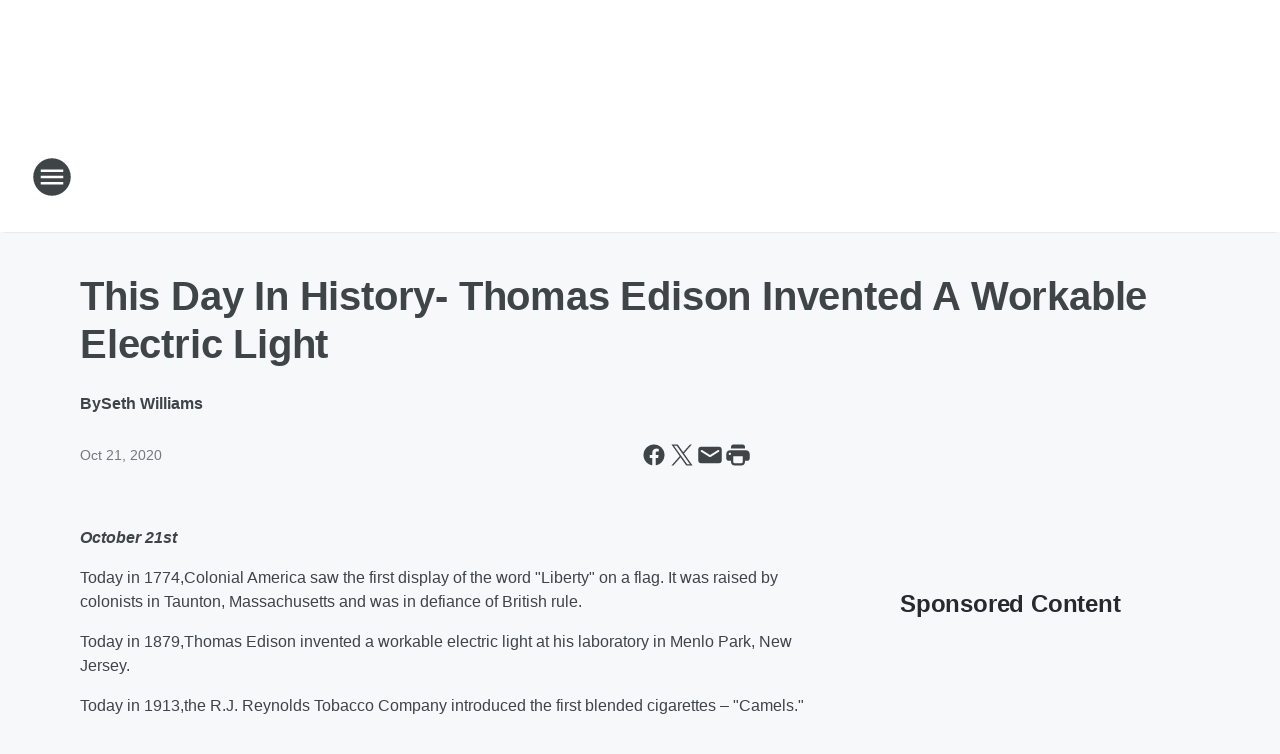

--- FILE ---
content_type: text/html; charset=utf-8
request_url: https://wtam.iheart.com/content/2020-10-20-this-day-in-history-thomas-edison-invented-a-workable-electric-light/
body_size: 80088
content:
<!DOCTYPE html>
        <html lang="en" dir="ltr">
            <head>
                <meta charset="UTF-8">
                <meta name="viewport" content="width=device-width, initial-scale=1.0">
                
                <style>:root{--color-white:#fff;--color-black:#000;--color-red:red;--color-brand-red:#c6002b;--color-brand-grey:#939697;--palette-red-600:#c6002b;--palette-red-500:#cd212e;--palette-red-400:#e22c3a;--palette-red-300:#f4747c;--palette-red-200:#f79096;--palette-red-100:#f4adb1;--palette-orange-600:#fb6825;--palette-orange-500:#fc833e;--palette-orange-400:#fc9e65;--palette-orange-300:#fdb990;--palette-orange-200:#fdd5bb;--palette-orange-100:#fef1e8;--palette-yellow-600:#fcba38;--palette-yellow-500:#fdc64c;--palette-yellow-400:#fdd36f;--palette-yellow-300:#fddf96;--palette-yellow-200:#feecbf;--palette-yellow-100:#fff8e9;--palette-green-600:#46815a;--palette-green-500:#62aa7b;--palette-green-400:#78d297;--palette-green-300:#8bdea7;--palette-green-200:#9ce2b4;--palette-green-100:#ace7c0;--palette-blue-600:#0055b7;--palette-blue-500:#509da7;--palette-blue-400:#60bac6;--palette-blue-300:#68c8d5;--palette-blue-200:#84dae5;--palette-blue-100:#a3e2eb;--palette-purple-600:#793cb7;--palette-purple-500:#8d5bcd;--palette-purple-400:#a071dc;--palette-purple-300:#a586e5;--palette-purple-200:#b895f2;--palette-purple-100:#c7a3f5;--palette-grey-600:#27292d;--palette-grey-600-rgb:39,41,45;--palette-grey-500:#3f4447;--palette-grey-500-rgb:63,68,71;--palette-grey-400:#717277;--palette-grey-400-rgb:113,114,119;--palette-grey-300:#a9afb2;--palette-grey-300-rgb:169,175,178;--palette-grey-250:#dadfe3;--palette-grey-250-rgb:218,223,227;--palette-grey-200:#e6eaed;--palette-grey-200-rgb:230,234,237;--palette-grey-150:#edf1f3;--palette-grey-150-rgb:237,241,243;--palette-grey-100:#f6f8f9;--palette-grey-100-rgb:246,248,249;--accent-color:var(--palette-grey-600);--station-accent-background:var(--palette-grey-600);--station-accent-background-overlay:var(--accent-color);--station-accent-foreground:var(--color-white);--station-font-family:"Segoe UI",Helvetica,Arial,sans-serif,"Apple Color Emoji","Segoe UI Emoji","Segoe UI Symbol";--body-bgcolor:var(--palette-grey-100);--body-font-family:var(--station-font-family);--body-font-size:1.6rem;--body-font-size-2:1.4rem;--body-text-color:var(--palette-grey-600);--secondary-text-color:var(--palette-grey-500);--caption-text-color:var(--palette-grey-400);--default-link-color:var(--palette-grey-600);--default-link-hover-color:var(--palette-grey-500);--station-link-color:var(--accent-color);--station-link-hover-color:var(--default-link-hover-color);--content-min-width:90rem;--content-max-width:128rem;--grid-vertical-spacing:3.2rem;--base-grid-gap:1.6rem;--region-row-gap:var(--grid-vertical-spacing);--grid-gutter-width:1.6rem;--front-matter-grid-column:2;--two-column-grid-template-columns:var(--grid-gutter-width) minmax(28.8rem,1fr) var(--grid-gutter-width);--full-width-grid-template-columns:1fr;--full-width-grid-block-template-columns:var(--grid-gutter-width) minmax(28.8rem,1fr) var(--grid-gutter-width);--site-theme-overlay-opacity:0.25;--site-theme-foreground-color:var(--palette-grey-500);--site-theme-foreground-hover-color:var(--palette-grey-400);--site-theme-background-color:var(--color-white);--text-highlight-background:var(--color-black);--text-highlight-foreground:var(--color-white);--alert-background-color:var(--palette-blue-600);--alert-foreground-color:var(--color-white);--browser-checker-bg-color:var(--palette-grey-400);--browser-checker-text-color:var(--color-black);--eyebrow-text-color:var(--palette-grey-600);--byline-text-color:var(--palette-grey-600);--button-background:var(--palette-grey-600);--button-foreground:var(--color-white);--button-border:none;--button-padding:1.5rem 2.4rem;--button-radius:99.9rem;--button-font-size:1.5rem;--button-font-weight:600;--button-line-height:2rem;--button-shadow:0 0.1rem 0.3rem rgba(0,0,0,.15);--button-hover-background:var(--palette-grey-500);--button-hover-foreground:var(--color-white);--button-hover-shadow:0 0.3rem 0.5rem rgba(0,0,0,.15);--button-hover-border:var(--button-border);--button-active-background:var(--button-background);--button-active-foreground:var(--button-foreground);--button-active-shadow:var(--button-shadow);--button-active-border:var(--button-border);--button-disabled-background:var(--palette-grey-250);--button-disabled-foreground:var(--palette-grey-300);--button-disabled-shadow:none;--button-disabled-border:var(--button-border);--button-secondary-background:transparent;--button-secondary-foreground:var(--palette-grey-600);--button-secondary-border:0.1rem solid var(--palette-grey-600);--button-secondary-hover-background:var(--palette-grey-150);--button-secondary-hover-foreground:var(--button-secondary-foreground);--button-secondary-hover-border:var(--button-secondary-border);--button-secondary-active-background:var(--palette-grey-600);--button-secondary-active-foreground:var(--color-white);--button-secondary-active-border:var(--button-secondary-border);--button-customized-foreground:var(--body-text-color);--button-customized-background:transparent;--button-customized-hover-foreground:var(--body-text-color);--button-customized-hover-background:transparent;--block-theme-foreground-color:var(--body-text-color);--block-theme-background-color:var(--palette-grey-200);--block-theme-background-overlay:transparent;--heading-vertical-margin:2.4rem;--card-heading-color:var(--palette-grey-600);--card-bg-color:var(--color-white);--card-text-primary-color:var(--palette-grey-600);--card-text-secondary-color:var(--palette-grey-500);--tabs-text-default-color:var(--palette-grey-500);--tabs-text-active-color:var(--palette-grey-600);--fader-bg-color:var(--palette-grey-200);--fader-width:3.2rem;--fader-gradient:linear-gradient(to right,rgba(var(--palette-grey-200-rgb),0) 0%,var(--palette-grey-200) 90%);--viewmore-text-color:var(--palette-grey-600);--heading-text-color:var(--body-text-color);--container-max-width:128rem;--container-horizontal-margin:1.6rem;--container-block-vertical-margin:1.6rem;--container-width:calc(100vw - var(--container-horizontal-margin)*2);--container-block-width:var(--container-width);--navigation-zindex:999;--playerbar-zindex:9;--legalnotice-zindex:10;--modal-zindex:1000;--heading-font-weight:900;--heading-margin-default:0;--heading-1-font-size:3.2rem;--heading-1-line-height:3.6rem;--heading-2-font-size:2.4rem;--heading-2-line-height:2.8rem;--heading-3-font-size:2.4rem;--heading-3-line-height:2.8rem;--heading-4-font-size:1.8rem;--heading-4-line-height:2.2rem;--heading-5-font-size:1.6rem;--heading-5-line-height:2rem;--heading-6-font-size:1.4rem;--heading-6-line-height:1.6rem;--elevation-1:0 0.1rem 0.3rem rgba(0,0,0,.15);--elevation-4:0 0.3rem 0.5rem rgba(0,0,0,.15);--elevation-6:0 0.5rem 0.8rem rgba(0,0,0,.15);--elevation-8:0 0.8rem 2.4rem rgba(0,0,0,.15);--elevation-up:0 -0.1rem 0.3rem -0.3rem #000;--elevation-down:0 0.1rem 0.3rem -0.3rem #000;--weather-icon-color:var(--color-white);--arrow-icon-color:var(--color-white);--icon-default-width:2.4rem;--icon-default-height:2.4rem;--icon-primary-color:var(--palette-grey-500);--icon-secondary-color:var(--color-white);--icon-primary-hover-color:var(--palette-grey-400);--icon-secondary-hover-color:var(--color-white);--search-input-foreground:var(--palette-grey-600);--search-input-background:transparent;--search-container-background:var(--color-white);--search-input-placeholder:var(--palette-grey-400);--template-grid-height:100%}@media screen and (min-width:768px){:root{--max-gutter:calc((100% - var(--container-max-width))/2);--grid-gutter-width:minmax(2rem,var(--max-gutter));--base-grid-gap:3.2rem;--two-column-grid-template-columns:var(--grid-gutter-width) minmax(32rem,60rem) minmax(32rem,38rem) var(--grid-gutter-width)}}@media screen and (min-width:1060px){:root{--grid-gutter-width:minmax(8rem,var(--max-gutter));--two-column-grid-template-columns:var(--grid-gutter-width) minmax(52rem,90rem) 38rem var(--grid-gutter-width);--full-width-grid-block-template-columns:var(--grid-gutter-width) minmax(90rem,1fr) var(--grid-gutter-width);--container-horizontal-margin:8rem;--container-block-vertical-margin:3.2rem;--heading-1-font-size:4rem;--heading-1-line-height:4.8rem;--heading-2-font-size:3.2rem;--heading-2-line-height:3.6rem}}body.theme-night{--site-theme-foreground-color:var(--palette-grey-100);--site-theme-foreground-hover-color:var(--palette-grey-300);--site-theme-background-color:var(--color-black);--alert-background-color:var(--color-white);--alert-foreground-color:var(--color-black);--search-input-foreground:var(--site-theme-foreground-color);--search-container-background:var(--site-theme-background-color);--search-input-placeholder:var(--site-theme-foreground-hover-color);--station-accent-background:var(--color-white);--station-accent-background-overlay:var(--accent-color);--station-accent-foreground:var(--color-black);--block-theme-background-color:var(--palette-grey-600);--block-theme-background-overlay:var(--accent-color);--block-theme-foreground-color:var(--color-white)}body.theme-night .themed-block{--tabs-text-default-color:var(--palette-grey-100);--tabs-text-active-color:var(--palette-grey-200);--card-text-primary-color:var(--block-theme-foreground-color);--card-text-secondary-color:var(--block-theme-foreground-color);--viewmore-text-color:var(--block-theme-foreground-color);--icon-primary-color:var(--block-theme-foreground-color);--heading-text-color:var(--block-theme-foreground-color);--default-link-color:var(--block-theme-foreground-color);--body-text-color:var(--block-theme-foreground-color);--fader-gradient:none;--eyebrow-text-color:var(--block-theme-foreground-color);--button-background:var(--color-white);--button-foreground:var(--palette-grey-600);--button-border:none;--button-hover-background:var(--palette-grey-100);--button-hover-foreground:var(--palette-grey-600);--button-active-background:var(--button-hover-background);--button-active-foreground:var(--button-hover-foreground);--button-disabled-background:var(--palette-grey-400);--button-disabled-foreground:var(--palette-grey-300);--button-secondary-background:transparent;--button-secondary-foreground:var(--color-white);--button-secondary-border:0.1rem solid var(--palette-grey-100);--button-secondary-hover-background:var(--palette-grey-100);--button-secondary-hover-foreground:var(--palette-grey-600);--button-secondary-hover-border:var(--button-secondary-border);--button-secondary-active-background:var(--color-white);--button-secondary-active-foreground:var(--palette-grey-600);--button-secondary-active-border:var(--button-secondary-border)}body.template-coast{--accent-color:var(--palette-grey-100);--body-bgcolor:var(--color-black);--body-text-color:var(--color-white);--card-heading-color:var(--color-white);--card-bg-color:transparent;--card-text-primary-color:var(--color-white);--card-text-secondary-color:var(--palette-grey-100);--heading-text-color:var(--body-text-color);--tabs-text-default-color:var(--color-white);--tabs-text-active-color:var(--palette-grey-100);--button-customized-foreground:var(--default-link-color);--button-customized-hover-foreground:var(--default-link-hover-color)}.card-title{font-size:var(--heading-4-font-size);font-weight:var(--heading-font-weight);line-height:var(--heading-4-line-height)}.alerts:not(:empty),.themed-block{background-color:var(--block-theme-background-color);max-width:none;position:relative}.theme-night .alerts:not(:empty)>*,.theme-night .themed-block>*{position:relative;z-index:1}.theme-night .alerts:not(:empty):before,.theme-night .themed-block:before{background-color:var(--block-theme-background-overlay);content:"";display:inline-flex;height:100%;left:0;opacity:var(--site-theme-overlay-opacity);position:absolute;top:0;width:100%;z-index:0}.subheading{color:var(--secondary-text-color)}.caption{color:var(--caption-text-color)}.scroll-blocker{background-color:rgba(0,0,0,.7);height:100vh;left:0;opacity:0;position:fixed;top:0;transition:visibility 0s ease-in-out,opacity .3s;visibility:hidden;width:100%;z-index:10}.no-content{display:none}.hidden{display:none!important}.search-button{background-color:transparent;border:none;cursor:pointer;line-height:0;margin:0;padding:0}.search-button svg .primary-path{fill:var(--icon-primary-color)}.search-button:active svg .primary-path,.search-button:hover svg .primary-path{fill:var(--icon-primary-hover-color)}.text-default{color:var(--palette-grey-500)}.text-headline{color:var(--palette-grey-600)}.text-caption{color:var(--palette-grey-400)}.text-on-dark{color:#fff}.text-on-light{color:var(--palette-grey-500)}.text-inactive{color:var(--palette-grey-300)}.text-link{color:var(--palette-red-400)}.bg-default{background-color:var(--palette-grey-100)}.bg-light{background-color:#fff}.bg-dark{background-color:var(--palette-grey-600)}.bg-inactive{background-color:var(--palette-grey-300)}.bg-selected{background-color:var(--palette-red-400)}.border-default{border-color:var(--palette-grey-300)}.border-neutral-light{border-color:var(--palette-grey-200)}.border-neutral-dark{border-color:var(--palette-grey-400)}.border-dark{border-color:var(--palette-grey-500)}.card{box-shadow:var(--elevation-1)}.card:hover{box-shadow:var(--elevation-4)}.menu{box-shadow:var(--elevation-6)}.dialog{box-shadow:var(--elevation-8)}.elevation-01,.navigation-bar{box-shadow:var(--elevation-1)}.elevation-01,.elevation-04{border-radius:.6rem}.elevation-04{box-shadow:var(--elevation-4)}.elevation-06{border-radius:.6rem;box-shadow:var(--elevation-6)}.elevation-08{border-radius:.6rem;box-shadow:var(--elevation-8)}.elevation-up{border-radius:.6rem;box-shadow:var(--elevation-up)}.img-responsive{height:auto;max-width:100%}.warning-text{background:var(--palette-yellow-300);border-radius:.6rem;box-shadow:0 .4rem .4rem rgba(0,0,0,.1);color:var(--palette-grey-600);display:flex;font-size:1.6rem;font-weight:400;gap:.8rem;padding:1.6rem;width:100%}.warning-text:before{content:url("data:image/svg+xml;utf8,<svg xmlns='http://www.w3.org/2000/svg' fill='brown'><path d='M11.777.465a.882.882 0 00-1.554 0L.122 18.605C-.224 19.225.208 20 .899 20H21.1c.691 0 1.123-.775.777-1.395L11.777.465zM11 12.5c-.55 0-1-.45-1-1v-4c0-.55.45-1 1-1s1 .45 1 1v4c0 .55-.45 1-1 1zm0 4a1 1 0 110-2 1 1 0 010 2z' /></svg>");display:block;height:2rem;width:2.2rem}.fader{position:relative}.fader:after{background:var(--fader-gradient);content:"";display:inline-block;height:100%;position:absolute;right:-.1rem;top:-.1rem;width:var(--fader-width)}.fader .fade{display:none}.alerts:not(:empty){margin-bottom:-.1rem;padding:2.4rem 0}hr.divider{background-color:var(--palette-grey-300);border:none;height:.1rem;margin:0}hr.dark{background:var(--palette-grey-400)}html{font-size:10px;margin:0;max-width:100vw;padding:0;width:100%}html *{box-sizing:border-box}@-moz-document url-prefix(){body{font-weight:lighter}}body{background-color:var(--body-bgcolor);color:var(--body-text-color);font-family:var(--body-font-family);font-size:var(--body-font-size);margin:0;overflow:hidden;overflow-anchor:none;padding:0;position:relative;width:100%}body.no-scroll{height:100vh;overflow:hidden}body.no-scroll .scroll-blocker{opacity:1;visibility:visible}a{color:var(--default-link-color)}a.next-page{height:.1rem;visibility:hidden}h1,h2,h3,h4,h5,h6{color:var(--heading-text-color);font-weight:var(--heading-font-weight);margin:var(--heading-margin-default)}h1,h2,h3,h4{letter-spacing:-.02rem}h1{font-size:var(--heading-1-font-size);line-height:var(--heading-1-line-height)}h2{font-size:var(--heading-2-font-size);line-height:var(--heading-2-line-height)}h3{font-size:var(--heading-3-font-size);line-height:var(--heading-3-line-height)}h4{font-size:var(--heading-4-font-size);line-height:var(--heading-4-line-height)}h5{font-size:var(--heading-5-font-size);line-height:var(--heading-5-line-height)}h6{font-size:var(--heading-6-font-size);line-height:var(--heading-6-line-height)}figure{margin:0 auto}[type=email],[type=number],[type=password],input[type=text]{background:#fff;border:.1rem solid #717277;border-radius:.6rem}.tabbed-item:focus{background-color:#ff0!important;outline:.2rem dashed red!important}button{font-family:var(--body-font-family)}svg .primary-path{fill:var(--icon-primary-color)}svg .secondary-path{fill:var(--icon-secondary-color)}::selection{background-color:var(--text-highlight-background);color:var(--text-highlight-foreground)}@media print{@page{size:A4 portrait;margin:1cm}::-webkit-scrollbar{display:none}body{background:#fff!important;color:#000;font:13pt Georgia,Times New Roman,Times,serif;line-height:1.3;margin:0}#app{display:block;height:100%;width:auto}h1{font-size:24pt}h2,h3,h4{font-size:14pt;margin-top:2.5rem}h1,h2,h3,h4,h5,h6{page-break-after:avoid}a,blockquote,h1,h2,h3,h4,h5,h6,img,p{page-break-inside:avoid}img{page-break-after:avoid}pre,table{page-break-inside:avoid}a,a:link,a:visited{background:transparent;color:#520;font-weight:700;text-align:left;text-decoration:underline}a[href^="#"]{font-weight:400;text-decoration:none}a:after>img,article a[href^="#"]:after{content:""}address,blockquote,dd,dt,li,p{font-size:100%}ol,ul{list-style:square;margin-bottom:20pt;margin-left:18pt}li{line-height:1.6em}.component-site-header{display:block;position:relative}.component-site-header .main-header-items{display:block;width:100%}iframe{height:0!important;line-height:0pt!important;overflow:hidden!important;white-space:nowrap;width:0!important}.component-ad-unit,.component-pushdown,.component-recommendation,.component-social-network-icons,.footer-national-links,.lower-footer-national-links,.nav-toggler,.search-user-container,.share-icons,iframe,nav{display:none}}.component-app{background-color:pink;display:flex;flex-direction:column}.template-grid{display:grid;grid-template-areas:"router-outlet" "player-bar";grid-template-columns:1fr;grid-template-rows:1fr auto;height:100vh;height:var(--template-grid-height);overflow:hidden}.template-grid>.component-routes{grid-area:router-outlet;overflow:auto}.template-grid>.ihr-player-bar{grid-area:player-bar}
/*# sourceMappingURL=local-critical-style.5a54a2ee878d2c1e77ca.css.map*/</style>
                <link rel="preconnect" href="https://static.inferno.iheart.com" data-reactroot=""/><link rel="preconnect" href="https://i.iheart.com" data-reactroot=""/><link rel="preconnect" href="https://webapi.radioedit.iheart.com" data-reactroot=""/><link rel="preconnect" href="https://us.api.iheart.com" data-reactroot=""/><link rel="preconnect" href="https://https://cdn.cookielaw.org" data-reactroot=""/><link rel="preconnect" href="https://www.iheart.com" data-reactroot=""/><link rel="dns-prefetch" href="https://static.inferno.iheart.com" data-reactroot=""/><link rel="preload" href="https://cdn.cookielaw.org/consent/7d044e9d-e966-4b73-b448-a29d06f71027/otSDKStub.js" as="script" data-reactroot=""/><link rel="preload" href="https://cdn.cookielaw.org/opt-out/otCCPAiab.js" as="script" data-reactroot=""/>
                
                <link data-chunk="bundle" rel="stylesheet" href="https://static.inferno.iheart.com/inferno/styles/bundle.ae0ba735483751a796dd.css">
<link data-chunk="local" rel="stylesheet" href="https://static.inferno.iheart.com/inferno/styles/local.bc06f128f534d4a5d747.css">
<link data-chunk="FrontMatter-component" rel="stylesheet" href="https://static.inferno.iheart.com/inferno/styles/FrontMatter-component.2085be03ea772e448ffc.css">
<link data-chunk="Heading-component" rel="stylesheet" href="https://static.inferno.iheart.com/inferno/styles/Heading-component.d79a5c95e6ef67a97bca.css">
<link data-chunk="HtmlEmbedLegacy-component" rel="stylesheet" href="https://static.inferno.iheart.com/inferno/styles/HtmlEmbedLegacy-component.b4b15f07245686764032.css">
<link data-chunk="core-page-blocks-recommendation-Recommendation-component" rel="stylesheet" href="https://static.inferno.iheart.com/inferno/styles/core-page-blocks-recommendation-Recommendation-component.2fbf0f823711108d2479.css">
<link data-chunk="core-page-blocks-datasource-DatasourceLoader-component" rel="stylesheet" href="https://static.inferno.iheart.com/inferno/styles/core-page-blocks-datasource-DatasourceLoader-component.ed118ca85e0cefc658b6.css">
                <style data-reactroot="">:root {
        --station-font-family: "Inter","Segoe UI",Helvetica,Arial,sans-serif,"Apple Color Emoji","Segoe UI Emoji","Segoe UI Symbol";
        --gradient-start: hsl(225,100%,27%);
        --gradient-stop: hsl(225,100%,21%);
        
                --accent-color: #0033CC;
            
        
             --darkFooterColor: hsl(225,100%,25%);
             
        --premiere-footer-dark-color:var(--darkFooterColor);
    }</style>
                
                <title data-rh="true">This Day In History- Thomas Edison Invented A Workable Electric Light | Newsradio WTAM 1100</title>
                <link data-rh="true" rel="shortcut icon" type="" title="" href="https://i.iheart.com/v3/re/assets.brands/5be5a5068788fad5368c18e9?ops=gravity(%22center%22),contain(32,32),quality(65)"/><link data-rh="true" rel="apple-touch-icon" type="" title="" href="https://i.iheart.com/v3/re/assets.brands/5be5a5068788fad5368c18e9?ops=new(),flood(%22white%22),swap(),merge(%22over%22),gravity(%22center%22),contain(167,167),quality(80),format(%22png%22)"/><link data-rh="true" rel="image_src" type="" title="" href="https://i.iheart.com/v3/re/new_assets/5d6e76e2ffde502c63fe39b8?ops=gravity(%22north%22),fit(1200,675),quality(65)"/><link data-rh="true" rel="canonical" type="" title="" href="https://wtam.iheart.com/content/2020-10-20-this-day-in-history-thomas-edison-invented-a-workable-electric-light/"/><link data-rh="true" rel="amphtml" type="" title="" href="https://wtam.iheart.com/alternate/amp/2020-10-20-this-day-in-history-thomas-edison-invented-a-workable-electric-light/"/>
                <meta data-rh="true" property="og:locale" content="en_us"/><meta data-rh="true" name="msapplication-TileColor" content="#fff"/><meta data-rh="true" name="msvalidate.01" content="E98E323249F89ACF6294F958692E230B"/><meta data-rh="true" name="format-detection" content="telephone=no"/><meta data-rh="true" name="theme-color" content="#0033CC"/><meta data-rh="true" property="og:title" content="This Day In History- Thomas Edison Invented A Workable Electric Light | Newsradio WTAM 1100"/><meta data-rh="true" property="twitter:title" content="This Day In History- Thomas Edison Invented A Workable Electric Light | Newsradio WTAM 1100"/><meta data-rh="true" itemprop="name" content="This Day In History- Thomas Edison Invented A Workable Electric Light | Newsradio WTAM 1100"/><meta data-rh="true" name="description" content="Today in history. 10-21"/><meta data-rh="true" property="og:description" content="Today in history. 10-21"/><meta data-rh="true" property="twitter:description" content="Today in history. 10-21"/><meta data-rh="true" itemprop="description" content="Today in history. 10-21"/><meta data-rh="true" name="keywords" content="today history"/><meta data-rh="true" property="og:url" content="https://wtam.iheart.com/content/2020-10-20-this-day-in-history-thomas-edison-invented-a-workable-electric-light/"/><meta data-rh="true" property="twitter:url" content="https://wtam.iheart.com/content/2020-10-20-this-day-in-history-thomas-edison-invented-a-workable-electric-light/"/><meta data-rh="true" itemprop="url" content="https://wtam.iheart.com/content/2020-10-20-this-day-in-history-thomas-edison-invented-a-workable-electric-light/"/><meta data-rh="true" name="thumbnail" content="https://i.iheart.com/v3/re/new_assets/5d6e76e2ffde502c63fe39b8?ops=gravity(%22north%22),fit(1200,675),quality(65)"/><meta data-rh="true" property="og:image" content="https://i.iheart.com/v3/re/new_assets/5d6e76e2ffde502c63fe39b8?ops=gravity(%22north%22),fit(1200,675),quality(65)"/><meta data-rh="true" property="og:image:width" content="1200"/><meta data-rh="true" property="og:image:height" content="675"/><meta data-rh="true" property="twitter:image" content="https://i.iheart.com/v3/re/new_assets/5d6e76e2ffde502c63fe39b8?ops=gravity(%22north%22),fit(1200,675),quality(65)"/><meta data-rh="true" itemprop="image" content="https://i.iheart.com/v3/re/new_assets/5d6e76e2ffde502c63fe39b8?ops=gravity(%22north%22),fit(1200,675),quality(65)"/><meta data-rh="true" name="msapplication-TileImage" content="https://i.iheart.com/v3/re/new_assets/5d6e76e2ffde502c63fe39b8?ops=gravity(%22north%22),fit(1200,675),quality(65)"/><meta data-rh="true" property="twitter:card" content="summary_large_image"/><meta data-rh="true" property="twitter:site" content="@wtam1100"/><meta data-rh="true" property="twitter:creator" content="@wtam1100"/><meta data-rh="true" property="twitter:domain" content="wtam.iheart.com"/><meta data-rh="true" property="og:site_name" content="Newsradio WTAM 1100"/><meta data-rh="true" name="application-name" content="Newsradio WTAM 1100"/><meta data-rh="true" property="fb:app_id" content="134790913255"/><meta data-rh="true" name="google-site-verification" content="p2FWrUKxtwBmQgHV4CjD80oKdZZBjmMNByoWvZMsYso"/><meta data-rh="true" property="twitter:tile:image:alt" content="Today in history. 10-21"/><meta data-rh="true" property="twitter::tile:image" content="https://i.iheart.com/v3/re/new_assets/5d6e76e2ffde502c63fe39b8?ops=gravity(%22north%22),fit(1200,675),quality(65)"/><meta data-rh="true" property="og:type" content="article"/><meta data-rh="true" property="twitter:tile:template:testing" content="1"/><meta data-rh="true" name="robots" content="max-image-preview:large"/>
                
            </head>
            <body class="theme-light template-default">
                <div id="app"><div class="component-template template-grid" data-reactroot=""><div class="component-routes"><div class="component-pushdown"><div tabindex="-1" class="component-ad-unit lazy-load" data-position="3330" data-split="50" id="dfp-ad-3330-ad:top-leaderboard"></div></div><header class="component-site-header"><section class="main-header-items"><button aria-label="Open Site Navigation" class="nav-toggler" tabindex="0"><svg tabindex="-1" focusable="false" class="svg-icon icon-hamburger" width="32px" height="32px" viewBox="0 0 32 32" fill="none" xmlns="http://www.w3.org/2000/svg"><circle cx="16" cy="16" r="15" fill="none" stroke="none" stroke-width="2"></circle><path fill-rule="evenodd" clip-rule="evenodd" tabindex="-1" class="primary-path" fill="none" d="M7 22h18v-2H7v2zm0-5h18v-2H7v2zm0-7v2h18v-2H7z"></path></svg></button><nav class="" tabindex="-1" aria-hidden="true" aria-label="Primary Site Navigation" id="component-site-nav"><header class="navbar-header"><figure class="component-station-logo"><a aria-label="Station Link" tabindex="0" href="/"><img src="https://i.iheart.com/v3/re/assets.brands/5be5a3fe8788fad5368c18e7?ops=gravity(%22center%22),contain(180,60)&amp;quality=80" data-src="https://i.iheart.com/v3/re/assets.brands/5be5a3fe8788fad5368c18e7?ops=gravity(%22center%22),contain(180,60)&amp;quality=80" data-srcset="https://i.iheart.com/v3/re/assets.brands/5be5a3fe8788fad5368c18e7?ops=gravity(%22center%22),contain(180,60)&amp;quality=80 1x,https://i.iheart.com/v3/re/assets.brands/5be5a3fe8788fad5368c18e7?ops=gravity(%22center%22),contain(360,120)&amp;quality=80 2x" sizes="" alt="Newsradio WTAM 1100 - Cleveland&#x27;s Newsradio" class="lazyload" srcSet="https://i.iheart.com/v3/re/assets.brands/5be5a3fe8788fad5368c18e7?ops=gravity(%22center%22),contain(180,60)&amp;quality=80 1x,https://i.iheart.com/v3/re/assets.brands/5be5a3fe8788fad5368c18e7?ops=gravity(%22center%22),contain(360,120)&amp;quality=80 2x" width="180" height="60"/></a></figure><button class="CloseButton-module_close_4S+oa undefined" aria-label="Close Site Navigation" tabindex="0"><svg class="svg-icon icon-close" focusable="false" tabindex="-1" aria-hidden="true" width="24" height="24" viewBox="0 0 24 24" fill="none" xmlns="http://www.w3.org/2000/svg"><path aria-hidden="true" focusable="false" tabindex="-1" class="primary-path" d="M18.3 5.70997C17.91 5.31997 17.28 5.31997 16.89 5.70997L12 10.59L7.10997 5.69997C6.71997 5.30997 6.08997 5.30997 5.69997 5.69997C5.30997 6.08997 5.30997 6.71997 5.69997 7.10997L10.59 12L5.69997 16.89C5.30997 17.28 5.30997 17.91 5.69997 18.3C6.08997 18.69 6.71997 18.69 7.10997 18.3L12 13.41L16.89 18.3C17.28 18.69 17.91 18.69 18.3 18.3C18.69 17.91 18.69 17.28 18.3 16.89L13.41 12L18.3 7.10997C18.68 6.72997 18.68 6.08997 18.3 5.70997Z" fill="#3F4447"></path></svg></button></header><hr class="divider"/><section class="nav-inner-wrapper"><ul style="max-height:calc(100vh - 100px)" class="menu-container main-nav"><li class="menu-top-label"><button aria-label="Listen" class="button-text" tabindex="0"><span class="menu-label">Listen</span></button></li><li data-testid="menu-top-label" class="menu-top-label menu-toggler"><button aria-label="Toggle Menu for On-Air Weekdays" class="button-text" tabindex="0"><span class="menu-label">On-Air Weekdays</span><svg tabindex="-1" focusable="false" class="svg-icon icon-expand" width="24" height="24" viewBox="0 0 24 24" fill="none" xmlns="http://www.w3.org/2000/svg"><path class="primary-path" tabindex="-1" d="M15.88 9.29006L12 13.1701L8.11998 9.29006C7.72998 8.90006 7.09998 8.90006 6.70998 9.29006C6.31998 9.68006 6.31998 10.3101 6.70998 10.7001L11.3 15.2901C11.69 15.6801 12.32 15.6801 12.71 15.2901L17.3 10.7001C17.69 10.3101 17.69 9.68006 17.3 9.29006C16.91 8.91006 16.27 8.90006 15.88 9.29006Z"></path></svg></button><ul class="submenu-container" aria-hidden="true"><li><a aria-label="Wills &amp; Snyder" tabindex="0" href="/featured/wills-snyder-in-the-morning/">Wills &amp; Snyder</a></li><li><a aria-label="Glenn Beck" tabindex="0" href="/featured/glenn-beck/">Glenn Beck</a></li><li><a aria-label="Clay &amp; Buck" tabindex="0" href="/featured/the-clay-travis-and-buck-sexton-show/">Clay &amp; Buck</a></li><li><a aria-label="Bloomdaddy" tabindex="0" href="/featured/bloomdaddy/">Bloomdaddy</a></li><li><a aria-label="Sportsline with Dennis Manoloff" tabindex="0" href="/featured/dennis-manoloff/">Sportsline with Dennis Manoloff</a></li><li><a aria-label="Coast to Coast w/ George Noory" tabindex="0" href="/featured/coast-to-coast-am/">Coast to Coast w/ George Noory</a></li><li><a aria-label="On-Air Schedule" tabindex="0" href="/schedule/">On-Air Schedule</a></li><li><a aria-label="Sports Play-by-Play schedule" tabindex="0" href="/content/2023-10-22-sports-listings-where-to-hear-your-favorite-teams-on-iheartradio-in-neo/">Sports Play-by-Play schedule</a></li></ul></li><li data-testid="menu-top-label" class="menu-top-label menu-toggler"><button aria-label="Toggle Menu for On-Air Weekends" class="button-text" tabindex="0"><span class="menu-label">On-Air Weekends</span><svg tabindex="-1" focusable="false" class="svg-icon icon-expand" width="24" height="24" viewBox="0 0 24 24" fill="none" xmlns="http://www.w3.org/2000/svg"><path class="primary-path" tabindex="-1" d="M15.88 9.29006L12 13.1701L8.11998 9.29006C7.72998 8.90006 7.09998 8.90006 6.70998 9.29006C6.31998 9.68006 6.31998 10.3101 6.70998 10.7001L11.3 15.2901C11.69 15.6801 12.32 15.6801 12.71 15.2901L17.3 10.7001C17.69 10.3101 17.69 9.68006 17.3 9.29006C16.91 8.91006 16.27 8.90006 15.88 9.29006Z"></path></svg></button><ul class="submenu-container" aria-hidden="true"><li><a aria-label="Countdown to Kickoff" tabindex="0" href="/content/2025-09-07-countdown-to-kickoff-presented-by-window-nation/">Countdown to Kickoff</a></li><li><a aria-label="The End Zone Show" tabindex="0" href="/content/2025-09-07-the-end-zone-show-presented-by-pella-windows-doors/">The End Zone Show</a></li><li><a aria-label="The Sport of Retirement Sat 6am" tabindex="0" href="/featured/the-sport-of-retirement/">The Sport of Retirement Sat 6am</a></li><li><a aria-label="Gardening w/ Angelo Sat 8am" tabindex="0" href="/featured/gardening-with-angelo/">Gardening w/ Angelo Sat 8am</a></li><li><a aria-label="At Home w/Gary Sullivan Sat 9a-12pm" tabindex="0" href="/featured/gary-sullivan/">At Home w/Gary Sullivan Sat 9a-12pm</a></li><li><a aria-label="Expedition Retirement Sat 12p" tabindex="0" href="/featured/roadmap-to-retirement/">Expedition Retirement Sat 12p</a></li><li><a aria-label="Our American Stories Sat 1-3pm" tabindex="0" href="/featured/our-american-stories/">Our American Stories Sat 1-3pm</a></li><li><a aria-label="Retirement Wealth Planning w/ Dave Mortach Sun 8a" tabindex="0" href="/featured/retirement-wealth-planning/about/">Retirement Wealth Planning w/ Dave Mortach Sun 8a</a></li><li><a aria-label="Ben Ferguson Sun 7p-10p" tabindex="0" href="/featured/the-ben-ferguson-show/">Ben Ferguson Sun 7p-10p</a></li><li><a aria-label="Bill Cunningham Sun 10p-1a" tabindex="0" href="/featured/sunday-nights-with-bill-cunningham/">Bill Cunningham Sun 10p-1a</a></li><li><a aria-label="Weekend Schedule" tabindex="0" href="/schedule/">Weekend Schedule</a></li><li><a aria-label="Sports Play-by-Play Schedule" tabindex="0" href="/content/2023-10-22-sports-listings-where-to-hear-your-favorite-teams-on-iheartradio-in-neo/">Sports Play-by-Play Schedule</a></li></ul></li><li data-testid="menu-top-label" class="menu-top-label menu-toggler"><button aria-label="Toggle Menu for News &amp; Sports" class="button-text" tabindex="0"><span class="menu-label">News &amp; Sports</span><svg tabindex="-1" focusable="false" class="svg-icon icon-expand" width="24" height="24" viewBox="0 0 24 24" fill="none" xmlns="http://www.w3.org/2000/svg"><path class="primary-path" tabindex="-1" d="M15.88 9.29006L12 13.1701L8.11998 9.29006C7.72998 8.90006 7.09998 8.90006 6.70998 9.29006C6.31998 9.68006 6.31998 10.3101 6.70998 10.7001L11.3 15.2901C11.69 15.6801 12.32 15.6801 12.71 15.2901L17.3 10.7001C17.69 10.3101 17.69 9.68006 17.3 9.29006C16.91 8.91006 16.27 8.90006 15.88 9.29006Z"></path></svg></button><ul class="submenu-container" aria-hidden="true"><li><a aria-label="Cleveland News" tabindex="0" href="/topic/local-news/">Cleveland News</a></li><li><a aria-label="Traffic" tabindex="0" href="/traffic/">Traffic</a></li><li><a aria-label="Weather" tabindex="0" href="/weather/">Weather</a></li><li><a aria-label="Downtown Cleveland Alliance" tabindex="0" href="/featured/downtown-cleveland-alliance/">Downtown Cleveland Alliance</a></li><li><a href="https://www.iheart.com/podcast/656-cleveland-ceos-you-should-30015080/" target="_blank" rel="noopener" aria-label="Cleveland CEOs You Should Know">Cleveland CEOs You Should Know</a></li><li><a aria-label="Sports Play-by-Schedule" tabindex="0" href="/content/2023-10-22-sports-listings-where-to-hear-your-favorite-teams-on-iheartradio-in-neo/">Sports Play-by-Schedule</a></li></ul></li><li class="menu-top-label"><a aria-label="Podcasts" tabindex="0" href="/podcasts/">Podcasts</a></li><li data-testid="menu-top-label" class="menu-top-label menu-toggler"><button aria-label="Toggle Menu for Connect" class="button-text" tabindex="0"><span class="menu-label">Connect</span><svg tabindex="-1" focusable="false" class="svg-icon icon-expand" width="24" height="24" viewBox="0 0 24 24" fill="none" xmlns="http://www.w3.org/2000/svg"><path class="primary-path" tabindex="-1" d="M15.88 9.29006L12 13.1701L8.11998 9.29006C7.72998 8.90006 7.09998 8.90006 6.70998 9.29006C6.31998 9.68006 6.31998 10.3101 6.70998 10.7001L11.3 15.2901C11.69 15.6801 12.32 15.6801 12.71 15.2901L17.3 10.7001C17.69 10.3101 17.69 9.68006 17.3 9.29006C16.91 8.91006 16.27 8.90006 15.88 9.29006Z"></path></svg></button><ul class="submenu-container" aria-hidden="true"><li><a aria-label="Calendar" tabindex="0" href="/calendar/">Calendar</a></li><li><a aria-label="Submit Your PSAs" tabindex="0" href="/featured/iheartmedia-communities/content/2017-08-01-submit-your-psa/">Submit Your PSAs</a></li><li><a aria-label="iHeartMedia Communities" tabindex="0" href="/calendar/events/community/">iHeartMedia Communities</a></li><li><a aria-label="Vet network of Northeast Ohio" tabindex="0" href="/featured/vet-network-for-northeast-ohio/">Vet network of Northeast Ohio</a></li></ul></li><li class="menu-top-label menu-toggler"><button aria-label="Toggle Menu for Contests &amp; Promotions" class="button-text" tabindex="0"><span class="menu-label">Contests &amp; Promotions</span><svg tabindex="-1" focusable="false" class="svg-icon icon-expand" width="24" height="24" viewBox="0 0 24 24" fill="none" xmlns="http://www.w3.org/2000/svg"><path class="primary-path" tabindex="-1" d="M15.88 9.29006L12 13.1701L8.11998 9.29006C7.72998 8.90006 7.09998 8.90006 6.70998 9.29006C6.31998 9.68006 6.31998 10.3101 6.70998 10.7001L11.3 15.2901C11.69 15.6801 12.32 15.6801 12.71 15.2901L17.3 10.7001C17.69 10.3101 17.69 9.68006 17.3 9.29006C16.91 8.91006 16.27 8.90006 15.88 9.29006Z"></path></svg></button><ul class="submenu-container" aria-hidden="true"><li><a aria-label="Win tickets to see Chicago and Styx at Blossom Music Center" tabindex="0" href="/promotions/win-tickets-to-see-chicago-and-1837999/">Win tickets to see Chicago and Styx at Blossom Music Center</a></li><li><a aria-label="Check In, Cash Out" tabindex="0" href="/promotions/check-in-cash-out-1843255/">Check In, Cash Out</a></li><li><a aria-label="Win Tickets to John Mellencamp at Blossom Music Center" tabindex="0" href="/promotions/win-tickets-to-john-mellencamp-at-1847819/">Win Tickets to John Mellencamp at Blossom Music Center</a></li><li><a aria-label="Win tickets to see Rob Zombie &amp; Marilyn Manson at Blossom Music Center" tabindex="0" href="/promotions/win-tickets-to-see-rob-zombie-1847898/">Win tickets to see Rob Zombie &amp; Marilyn Manson at Blossom Music Center</a></li><li><a aria-label="Register to win a Kids World Swing Set from The Great Big Home and Garden Show" tabindex="0" href="/promotions/register-to-win-a-kids-world-1848327/">Register to win a Kids World Swing Set from The Great Big Home and Garden Show</a></li><li><a aria-label="All Contests &amp; Promotions" tabindex="0" href="/promotions/">All Contests &amp; Promotions</a></li><li><a aria-label="Contest Rules" tabindex="0" href="/rules/">Contest Rules</a></li></ul></li><li class="menu-top-label"><a tabindex="0" href="/contact/">Contact</a></li><li class="menu-top-label"><a tabindex="0" href="/newsletter/">Newsletter</a></li><li class="menu-top-label"><a tabindex="0" href="/advertise/">Advertise on Newsradio WTAM 1100</a></li><li class="menu-top-label"><a href="tel:1-844-844-iHeart">1-844-844-iHeart</a></li><ul class="component-social-icons"><li class="icon-container"><a href="//www.facebook.com/WTAM1100" aria-label="Visit us on facebook" target="_blank" rel="noopener"><svg tabindex="-1" focusable="false" class="svg-icon icon-facebook" width="24" height="24" viewBox="0 0 24 24" xmlns="http://www.w3.org/2000/svg" fill="none"><path class="primary-path" tabindex="-1" d="M21 12C21 7.02891 16.9711 3 12 3C7.02891 3 3 7.02891 3 12C3 16.493 6.29062 20.216 10.5938 20.891V14.6016H8.30859V12H10.5938V10.0172C10.5938 7.76191 11.9367 6.51562 13.9934 6.51562C14.9777 6.51562 16.0078 6.69141 16.0078 6.69141V8.90625H14.8723C13.7543 8.90625 13.4062 9.60059 13.4062 10.3125V12H15.9023L15.5033 14.6016H13.4062V20.891C17.7094 20.216 21 16.493 21 12Z" fill="#27292D"></path><path class="secondary-path" tabindex="-1" d="M15.5033 14.6016L15.9023 12H13.4062V10.3125C13.4062 9.60059 13.7543 8.90625 14.8723 8.90625H16.0078V6.69141C16.0078 6.69141 14.9777 6.51562 13.9934 6.51562C11.9367 6.51562 10.5938 7.76191 10.5938 10.0172V12H8.30859V14.6016H10.5938V20.891C11.0525 20.9631 11.5219 21 12 21C12.4781 21 12.9475 20.9631 13.4062 20.891V14.6016H15.5033Z" fill="white"></path></svg></a></li><li class="icon-container"><a href="//www.x.com/wtam1100" aria-label="Visit us on X" target="_blank" rel="noopener"><svg tabindex="-1" focusable="false" class="svg-icon icon-twitter" xmlns="http://www.w3.org/2000/svg" width="24" height="24" viewBox="0 0 24 24" fill="none"><path class="primary-path" d="M13.7124 10.6218L20.4133 3H18.8254L13.0071 9.61788L8.35992 3H3L10.0274 13.0074L3 21H4.58799L10.7324 14.0113L15.6401 21H21L13.7124 10.6218ZM11.5375 13.0956L10.8255 12.0991L5.16017 4.16971H7.59922L12.1712 10.5689L12.8832 11.5655L18.8262 19.8835H16.3871L11.5375 13.0956Z" fill="#27292D"></path></svg></a></li><li class="icon-container"><a href="//www.instagram.com/wtam1100" aria-label="Visit us on instagram" target="_blank" rel="noopener"><svg tabindex="-1" focusable="false" class="svg-icon icon-instagram" width="24" height="24" viewBox="0 0 24 24" fill="none" xmlns="http://www.w3.org/2000/svg"><path class="primary-path" tabindex="-1" fill-rule="evenodd" clip-rule="evenodd" d="M12.0001 7.37836C11.086 7.37836 10.1924 7.64941 9.43242 8.15724C8.6724 8.66508 8.08003 9.38688 7.73023 10.2314C7.38043 11.0759 7.28891 12.0051 7.46723 12.9016C7.64556 13.7981 8.08573 14.6216 8.73208 15.268C9.37842 15.9143 10.2019 16.3545 11.0984 16.5328C11.9949 16.7112 12.9242 16.6196 13.7687 16.2698C14.6132 15.92 15.335 15.3277 15.8428 14.5676C16.3506 13.8076 16.6217 12.9141 16.6217 12C16.6217 10.7743 16.1348 9.59873 15.2681 8.732C14.4013 7.86528 13.2258 7.37836 12.0001 7.37836ZM12.0001 15C11.4067 15 10.8267 14.824 10.3334 14.4944C9.84003 14.1647 9.45553 13.6962 9.22847 13.148C9.00141 12.5998 8.94201 11.9966 9.05777 11.4147C9.17353 10.8328 9.45925 10.2982 9.87881 9.87867C10.2984 9.45912 10.8329 9.17341 11.4148 9.05765C11.9968 8.9419 12.6 9.00131 13.1482 9.22838C13.6963 9.45544 14.1649 9.83995 14.4945 10.3333C14.8241 10.8266 15.0001 11.4067 15.0001 12C15.0001 12.7956 14.684 13.5587 14.1214 14.1213C13.5588 14.6839 12.7957 15 12.0001 15Z" fill="#27292D"></path><path class="primary-path" tabindex="-1" d="M17.8842 7.19576C17.8842 7.79222 17.4007 8.27575 16.8042 8.27575C16.2078 8.27575 15.7243 7.79222 15.7243 7.19576C15.7243 6.5993 16.2078 6.11578 16.8042 6.11578C17.4007 6.11578 17.8842 6.5993 17.8842 7.19576Z" fill="#27292D"></path><path class="primary-path" tabindex="-1" fill-rule="evenodd" clip-rule="evenodd" d="M12 3C9.55581 3 9.24921 3.01036 8.28942 3.05416C7.33144 3.09789 6.67723 3.25001 6.10476 3.47251C5.50424 3.69849 4.96024 4.05275 4.51069 4.51058C4.05276 4.9601 3.6984 5.50411 3.47233 6.10466C3.25001 6.67716 3.09789 7.33137 3.05434 8.28935C3.01036 9.24915 3 9.55575 3 12C3 14.4443 3.01036 14.7509 3.05434 15.7107C3.09807 16.6687 3.25019 17.3229 3.47268 17.8953C3.69867 18.4959 4.05293 19.0399 4.51076 19.4894C4.96031 19.9472 5.50431 20.3015 6.10484 20.5275C6.67734 20.75 7.33154 20.9021 8.28949 20.9458C9.24944 20.9896 9.55592 21 12.0002 21C14.4444 21 14.751 20.9896 15.7108 20.9458C16.6688 20.9021 17.323 20.75 17.8955 20.5275C18.4933 20.2963 19.0363 19.9427 19.4896 19.4894C19.9428 19.0362 20.2964 18.4932 20.5276 17.8953C20.7501 17.3228 20.9023 16.6686 20.946 15.7107C20.9898 14.7507 21.0001 14.4443 21.0001 12C21.0001 9.55578 20.9898 9.24915 20.946 8.28935C20.9023 7.33137 20.7501 6.67716 20.5276 6.10469C20.3017 5.50417 19.9474 4.96016 19.4896 4.51062C19.04 4.0527 18.496 3.69836 17.8954 3.47233C17.3229 3.25001 16.6687 3.09789 15.7107 3.05434C14.7509 3.01036 14.4443 3 12 3ZM12 4.62165C14.4031 4.62165 14.6878 4.63084 15.6369 4.67414C16.5144 4.71418 16.9909 4.86077 17.308 4.98402C17.699 5.1283 18.0526 5.35835 18.3429 5.65727C18.6418 5.94757 18.8718 6.30118 19.0161 6.69209C19.1394 7.00923 19.286 7.48577 19.326 8.36326C19.3693 9.31231 19.3785 9.59694 19.3785 12.0001C19.3785 14.4033 19.3693 14.6879 19.326 15.637C19.286 16.5145 19.1393 16.991 19.0161 17.3082C18.8664 17.6963 18.6371 18.0488 18.3429 18.343C18.0487 18.6372 17.6962 18.8665 17.308 19.0162C16.9909 19.1395 16.5144 19.2861 15.6369 19.3261C14.688 19.3694 14.4034 19.3786 12 19.3786C9.59665 19.3786 9.31213 19.3694 8.36316 19.3261C7.48566 19.2861 7.00916 19.1395 6.69199 19.0162C6.30107 18.872 5.94747 18.6419 5.65716 18.343C5.35824 18.0527 5.12819 17.6991 4.98391 17.3082C4.86066 16.991 4.71404 16.5145 4.67403 15.637C4.63073 14.688 4.62155 14.4033 4.62155 12.0001C4.62155 9.59694 4.63073 9.31238 4.67403 8.36326C4.71408 7.48577 4.86066 7.00926 4.98391 6.69209C5.12821 6.30116 5.35828 5.94754 5.65723 5.65723C5.94754 5.35832 6.30115 5.12826 6.69206 4.98398C7.00919 4.86073 7.48574 4.71411 8.36323 4.6741C9.31228 4.6308 9.59683 4.62165 12 4.62165Z" fill="#27292D"></path></svg></a></li><li class="icon-container"><a href="//www.tiktok.com/@WTAM1100" aria-label="Visit us on tiktok" target="_blank" rel="noopener"><svg tabindex="-1" focusable="false" class="svg-icon icon-tiktok" width="24" height="24" viewBox="0 0 24 24" xmlns="http://www.w3.org/2000/svg"><path class="primary-path" tabindex="-1" d="M20.7501 6.91071C19.5331 6.84196 18.3823 6.33443 17.5108 5.48214C17.0478 5.03475 16.683 4.49596 16.4394 3.9C16.1913 3.30286 16.0697 2.66078 16.0822 2.01428H12.5822V15.0179C12.5822 17.2143 11.2751 18.5107 9.65367 18.5107C9.26383 18.5197 8.87615 18.4504 8.5136 18.3068C8.15104 18.1633 7.82097 17.9484 7.54296 17.675C7.2645 17.4005 7.04247 17.0741 6.88939 16.7143C6.73851 16.3534 6.66081 15.9661 6.66081 15.575C6.66081 15.1838 6.73851 14.7966 6.88939 14.4357C7.04247 14.0759 7.2645 13.7495 7.54296 13.475C7.82097 13.2016 8.15104 12.9867 8.5136 12.8432C8.87615 12.6996 9.26383 12.6303 9.65367 12.6393C9.97636 12.6414 10.2964 12.6981 10.6001 12.8071V9.23571C10.2892 9.169 9.97165 9.13784 9.65367 9.14285C8.38222 9.14285 7.13932 9.51988 6.08215 10.2263C5.02498 10.9326 4.20101 11.9366 3.71445 13.1113C3.22788 14.286 3.10058 15.5786 3.34862 16.8256C3.59667 18.0726 4.20893 19.2181 5.10799 20.1171C6.00704 21.0162 7.1525 21.6284 8.39952 21.8765C9.64654 22.1245 10.9391 21.9972 12.1138 21.5107C13.2884 21.0241 14.2925 20.2001 14.9988 19.1429C15.7052 18.0858 16.0822 16.8429 16.0822 15.5714V8.78571C17.4634 9.70742 19.0897 10.1927 20.7501 10.1786V6.91071Z" fill="#27292D"></path></svg></a></li></ul></ul></section><footer class="navbar-footer"><form class="search-form" name="search-form" role="search"><section class="search-container"><input type="search" name="keyword" id="search-input-field-nav" aria-label="search text" placeholder="Search" value="" maxLength="250"/><button class="search-button search-submit" aria-label="Search" type="submit"><svg class="svg-icon icon-search" tabindex="-1" width="32px" height="32px" viewBox="0 0 32 32" focusable="false" fill="none" xmlns="http://www.w3.org/2000/svg"><circle class="outline" cx="16" cy="16" r="15" fill="none" stroke="none" stroke-width="2"></circle><path class="primary-path" fill-rule="evenodd" clip-rule="evenodd" d="M18.457 20.343a7.69 7.69 0 111.929-1.591l4.658 5.434a1.25 1.25 0 11-1.898 1.628l-4.69-5.471zm.829-6.652a4.69 4.69 0 11-9.381 0 4.69 4.69 0 019.38 0z" fill="none"></path></svg></button></section></form></footer></nav><figure class="component-station-logo"><a aria-label="Station Link" tabindex="0" href="/"><img src="https://i.iheart.com/v3/re/assets.brands/5be5a3fe8788fad5368c18e7?ops=gravity(%22center%22),contain(180,60)&amp;quality=80" data-src="https://i.iheart.com/v3/re/assets.brands/5be5a3fe8788fad5368c18e7?ops=gravity(%22center%22),contain(180,60)&amp;quality=80" data-srcset="https://i.iheart.com/v3/re/assets.brands/5be5a3fe8788fad5368c18e7?ops=gravity(%22center%22),contain(180,60)&amp;quality=80 1x,https://i.iheart.com/v3/re/assets.brands/5be5a3fe8788fad5368c18e7?ops=gravity(%22center%22),contain(360,120)&amp;quality=80 2x" sizes="" alt="Newsradio WTAM 1100 - Cleveland&#x27;s Newsradio" class="lazyload" srcSet="https://i.iheart.com/v3/re/assets.brands/5be5a3fe8788fad5368c18e7?ops=gravity(%22center%22),contain(180,60)&amp;quality=80 1x,https://i.iheart.com/v3/re/assets.brands/5be5a3fe8788fad5368c18e7?ops=gravity(%22center%22),contain(360,120)&amp;quality=80 2x" width="180" height="60"/></a></figure><section class="listen-user-container"><div class="header-user"></div></section></section></header><main class="component-page layout-generic-80-20 two-column page-detail wtam-am"><div class="alerts"></div><div class="page-gutter gutter-left"> </div><section class="col-top"><div class="component-region region-header-dynamic"><header class="content-header front-matter"><header class="component-heading"><h1 class="heading-title">This Day In History- Thomas Edison Invented A Workable Electric Light</h1></header><figure class="component-byline-display"><figcaption><span class="author-block">By <span class="author"> <!-- -->Seth Williams</span></span><div class="date-block"><time class="card-date" dateTime="1603272420000">Oct 21, 2020</time></div><div class="share-icons"><button data-platform="facebook" aria-label="Share this page on Facebook" class="react-share__ShareButton" style="background-color:transparent;border:none;padding:0;font:inherit;color:inherit;cursor:pointer"><svg tabindex="-1" focusable="false" class="svg-icon icon-facebook" width="24" height="24" viewBox="0 0 24 24" xmlns="http://www.w3.org/2000/svg" fill="none"><path class="primary-path" tabindex="-1" d="M21 12C21 7.02891 16.9711 3 12 3C7.02891 3 3 7.02891 3 12C3 16.493 6.29062 20.216 10.5938 20.891V14.6016H8.30859V12H10.5938V10.0172C10.5938 7.76191 11.9367 6.51562 13.9934 6.51562C14.9777 6.51562 16.0078 6.69141 16.0078 6.69141V8.90625H14.8723C13.7543 8.90625 13.4062 9.60059 13.4062 10.3125V12H15.9023L15.5033 14.6016H13.4062V20.891C17.7094 20.216 21 16.493 21 12Z" fill="#27292D"></path><path class="secondary-path" tabindex="-1" d="M15.5033 14.6016L15.9023 12H13.4062V10.3125C13.4062 9.60059 13.7543 8.90625 14.8723 8.90625H16.0078V6.69141C16.0078 6.69141 14.9777 6.51562 13.9934 6.51562C11.9367 6.51562 10.5938 7.76191 10.5938 10.0172V12H8.30859V14.6016H10.5938V20.891C11.0525 20.9631 11.5219 21 12 21C12.4781 21 12.9475 20.9631 13.4062 20.891V14.6016H15.5033Z" fill="white"></path></svg></button><button data-platform="x" aria-label="Share this page on X" class="react-share__ShareButton" style="background-color:transparent;border:none;padding:0;font:inherit;color:inherit;cursor:pointer"><svg tabindex="-1" focusable="false" class="svg-icon icon-twitter" xmlns="http://www.w3.org/2000/svg" width="24" height="24" viewBox="0 0 24 24" fill="none"><path class="primary-path" d="M13.7124 10.6218L20.4133 3H18.8254L13.0071 9.61788L8.35992 3H3L10.0274 13.0074L3 21H4.58799L10.7324 14.0113L15.6401 21H21L13.7124 10.6218ZM11.5375 13.0956L10.8255 12.0991L5.16017 4.16971H7.59922L12.1712 10.5689L12.8832 11.5655L18.8262 19.8835H16.3871L11.5375 13.0956Z" fill="#27292D"></path></svg></button><button data-platform="email" class="custom-button email-button" aria-label="Share this page in Email"><svg tabindex="-1" focusable="false" class="svg-icon icon-email" width="24" height="24" viewBox="0 0 24 24" fill="none" xmlns="http://www.w3.org/2000/svg"><path class="primary-path" d="M20 5H4C2.9 5 2.01 5.9 2.01 7L2 17C2 18.1 2.9 19 4 19H20C21.1 19 22 18.1 22 17V7C22 5.9 21.1 5 20 5ZM19.6 9.25L12.53 13.67C12.21 13.87 11.79 13.87 11.47 13.67L4.4 9.25C4.15 9.09 4 8.82 4 8.53C4 7.86 4.73 7.46 5.3 7.81L12 12L18.7 7.81C19.27 7.46 20 7.86 20 8.53C20 8.82 19.85 9.09 19.6 9.25Z" fill="#27292D"></path></svg></button><button data-platform="print" class="custom-button printer-button" aria-label="Print this page"><svg tabindex="-1" focusable="false" class="svg-icon icon-print" width="24" height="24" viewBox="0 0 24 24" fill="none" xmlns="http://www.w3.org/2000/svg"><path class="primary-path" d="M6 5C6 3.89543 6.89543 3 8 3H16C17.1046 3 18 3.89543 18 5V6.5H6V5Z" fill="#27292D"></path><path class="primary-path" fill-rule="evenodd" clip-rule="evenodd" d="M5 8C3.34315 8 2 9.34315 2 11V15C2 16.1046 2.89543 17 4 17H6V18C6 19.6569 7.34315 21 9 21H15C16.6569 21 18 19.6569 18 18V17H20C21.1046 17 22 16.1046 22 15V11C22 9.34315 20.6569 8 19 8H5ZM6 11C6 10.4477 5.55228 10 5 10C4.44772 10 4 10.4477 4 11C4 11.5523 4.44772 12 5 12C5.55228 12 6 11.5523 6 11ZM8 18V13H16V18C16 18.5523 15.5523 19 15 19H9C8.44772 19 8 18.5523 8 18Z" fill="#27292D"></path></svg></button></div></figcaption></figure></header><input type="hidden" data-id="wKI2D"/></div></section><section class="col-left"><div class="component-region region-main-dynamic"><div class="component-container content-layout-container block"><article class="content-detail-container"><section class="content-block type-html"><div class="component-embed-html"><p><strong><em>October 21</em></strong><strong><em>st</em></strong></p>

<p>Today in 1774,Colonial America saw the first display of the word &quot;Liberty&quot; on a flag. It was raised by colonists in Taunton, Massachusetts and was in defiance of British rule.</p>

<p>Today in 1879,Thomas Edison invented a workable electric light at his laboratory in Menlo Park, New Jersey.</p>

<p>Today in 1913,the R.J. Reynolds Tobacco Company introduced the first blended cigarettes – &quot;Camels.&quot; The brand's slogan, used for decades, was &quot;I'd walk a mile for a Camel!&quot; But that’s not the most interesting part of their story. The company is actually responsible for the first viral marketing campaign. Leading up to going on sale, simple ads reading “Camels are coming!” were posted everywhere for weeks…then, it was revealed…not the animals, but the product.</p>

<p>Today in 1918,Margaret Owenset the world record for manual typing at 170-words-per-minute.</p>

<p>Today in 1967,more then 100-thousand Vietnam War protesters marched in Washington DC.</p>

<p>Today in 1976,the Cincinnati Reds swept the New York Yankees 7 to 2 in the fourth and final game of the World Series.</p>

<p>Today in 1998,the New York Yankees swept the San Diego Padres,winning game four of the World Series, 4-to-0. Along the way, New York Yankees set a major league baseball record of 125 victories for the regular and postseason combined.</p>

<p>Today in 2001,the “United We Stand” benefit concert for the September 11, 2001 terrorist attack victimswas held at RFK Stadium in Washington, DC. The benefit concert was organized and headlined by Michael Jackson and also featured Aerosmith, Mariah Carey and The Backstreet Boys.</p>

<p>Today in2007, MLB American League Championship: Boston Red Sox beat Cleveland Indians, 4 games to 3.</p>

<p>Today in2009, MLB National League Championship: Philadelphia Phillies beat Los Angeles Dodgers, 4 games to 1.</p>

<p>Today in 2012, Kateri Tekakwitha was canonized as the first Native American saint by Pope Benedict XVI.</p>

<p>Today in 2019,Facebook said it had taken down four state-backed disinformation campaigns, three from Iran, one from Russia in addition to dozens earlier that year.</p>

</div></section></article><div class="share-icons"><button data-platform="facebook" aria-label="Share this page on Facebook" class="react-share__ShareButton" style="background-color:transparent;border:none;padding:0;font:inherit;color:inherit;cursor:pointer"><svg tabindex="-1" focusable="false" class="svg-icon icon-facebook" width="24" height="24" viewBox="0 0 24 24" xmlns="http://www.w3.org/2000/svg" fill="none"><path class="primary-path" tabindex="-1" d="M21 12C21 7.02891 16.9711 3 12 3C7.02891 3 3 7.02891 3 12C3 16.493 6.29062 20.216 10.5938 20.891V14.6016H8.30859V12H10.5938V10.0172C10.5938 7.76191 11.9367 6.51562 13.9934 6.51562C14.9777 6.51562 16.0078 6.69141 16.0078 6.69141V8.90625H14.8723C13.7543 8.90625 13.4062 9.60059 13.4062 10.3125V12H15.9023L15.5033 14.6016H13.4062V20.891C17.7094 20.216 21 16.493 21 12Z" fill="#27292D"></path><path class="secondary-path" tabindex="-1" d="M15.5033 14.6016L15.9023 12H13.4062V10.3125C13.4062 9.60059 13.7543 8.90625 14.8723 8.90625H16.0078V6.69141C16.0078 6.69141 14.9777 6.51562 13.9934 6.51562C11.9367 6.51562 10.5938 7.76191 10.5938 10.0172V12H8.30859V14.6016H10.5938V20.891C11.0525 20.9631 11.5219 21 12 21C12.4781 21 12.9475 20.9631 13.4062 20.891V14.6016H15.5033Z" fill="white"></path></svg></button><button data-platform="x" aria-label="Share this page on X" class="react-share__ShareButton" style="background-color:transparent;border:none;padding:0;font:inherit;color:inherit;cursor:pointer"><svg tabindex="-1" focusable="false" class="svg-icon icon-twitter" xmlns="http://www.w3.org/2000/svg" width="24" height="24" viewBox="0 0 24 24" fill="none"><path class="primary-path" d="M13.7124 10.6218L20.4133 3H18.8254L13.0071 9.61788L8.35992 3H3L10.0274 13.0074L3 21H4.58799L10.7324 14.0113L15.6401 21H21L13.7124 10.6218ZM11.5375 13.0956L10.8255 12.0991L5.16017 4.16971H7.59922L12.1712 10.5689L12.8832 11.5655L18.8262 19.8835H16.3871L11.5375 13.0956Z" fill="#27292D"></path></svg></button><button data-platform="email" class="custom-button email-button" aria-label="Share this page in Email"><svg tabindex="-1" focusable="false" class="svg-icon icon-email" width="24" height="24" viewBox="0 0 24 24" fill="none" xmlns="http://www.w3.org/2000/svg"><path class="primary-path" d="M20 5H4C2.9 5 2.01 5.9 2.01 7L2 17C2 18.1 2.9 19 4 19H20C21.1 19 22 18.1 22 17V7C22 5.9 21.1 5 20 5ZM19.6 9.25L12.53 13.67C12.21 13.87 11.79 13.87 11.47 13.67L4.4 9.25C4.15 9.09 4 8.82 4 8.53C4 7.86 4.73 7.46 5.3 7.81L12 12L18.7 7.81C19.27 7.46 20 7.86 20 8.53C20 8.82 19.85 9.09 19.6 9.25Z" fill="#27292D"></path></svg></button><button data-platform="print" class="custom-button printer-button" aria-label="Print this page"><svg tabindex="-1" focusable="false" class="svg-icon icon-print" width="24" height="24" viewBox="0 0 24 24" fill="none" xmlns="http://www.w3.org/2000/svg"><path class="primary-path" d="M6 5C6 3.89543 6.89543 3 8 3H16C17.1046 3 18 3.89543 18 5V6.5H6V5Z" fill="#27292D"></path><path class="primary-path" fill-rule="evenodd" clip-rule="evenodd" d="M5 8C3.34315 8 2 9.34315 2 11V15C2 16.1046 2.89543 17 4 17H6V18C6 19.6569 7.34315 21 9 21H15C16.6569 21 18 19.6569 18 18V17H20C21.1046 17 22 16.1046 22 15V11C22 9.34315 20.6569 8 19 8H5ZM6 11C6 10.4477 5.55228 10 5 10C4.44772 10 4 10.4477 4 11C4 11.5523 4.44772 12 5 12C5.55228 12 6 11.5523 6 11ZM8 18V13H16V18C16 18.5523 15.5523 19 15 19H9C8.44772 19 8 18.5523 8 18Z" fill="#27292D"></path></svg></button></div><hr class="divider"/></div><input type="hidden" data-id="main:content"/><div class="component-container component-recommendation block"><header class="component-heading"><h3 class="heading-title">Sponsored Content</h3></header><div class="OUTBRAIN" data-src="https://wtam.iheart.com/content/2020-10-20-this-day-in-history-thomas-edison-invented-a-workable-electric-light/" data-widget-id="AR_1"></div></div><input type="hidden" data-id="recommendation:bottom"/><div tabindex="-1" class="component-ad-unit lazy-load" data-position="3357" data-split="0" id="dfp-ad-3357-ad:sponsor-byline"></div><input type="hidden" data-id="ad:sponsor-byline"/></div></section><section class="col-right"><div class="component-region region-ad-top"><div tabindex="-1" class="component-ad-unit lazy-load" data-position="3307" data-split="10" id="dfp-ad-3307-ad:top"></div><input type="hidden" data-id="ad:top"/></div><div class="component-region region-cume-right"><input type="hidden" data-id="cume:right"/></div><div class="component-region region-right-dynamic"><div class="component-container component-recommendation not-for-mobile block"><header class="component-heading"><h3 class="heading-title">Sponsored Content</h3></header><div class="OUTBRAIN" data-src="https://wtam.iheart.com/content/2020-10-20-this-day-in-history-thomas-edison-invented-a-workable-electric-light/" data-widget-id="SB_1"></div></div><input type="hidden" data-id="recommendation:right"/></div></section><section class="col-bottom"><div class="component-region region-ad-bottom-leaderboard"><div tabindex="-1" class="component-ad-unit lazy-load" data-position="3306" data-split="0" id="dfp-ad-3306-ad:bottom-leaderboard"></div><input type="hidden" data-id="ad:bottom-leaderboard"/></div></section><div class="page-gutter gutter-right"> </div></main><footer class="component-site-footer"><div class="component-container"><div class="footer-row footer-links"><ul class="footer-national-links"><li><a tabindex="0" href="/contact/">Contact</a></li><li><a tabindex="0" href="/advertise/">Advertise on Newsradio WTAM 1100</a></li><li><a href="https://www.iheart.com/apps/" target="_blank" rel="noopener">Download The Free iHeartRadio App</a></li><li><a href="https://www.iheart.com/podcast/" target="_blank" rel="noopener">Find a Podcast</a></li></ul><div class="component-social-network-icons"><ul class="component-social-icons"><li class="icon-container"><a href="//www.facebook.com/WTAM1100" aria-label="Visit us on facebook" target="_blank" rel="noopener"><svg tabindex="-1" focusable="false" class="svg-icon icon-facebook" width="24" height="24" viewBox="0 0 24 24" xmlns="http://www.w3.org/2000/svg" fill="none"><path class="primary-path" tabindex="-1" d="M21 12C21 7.02891 16.9711 3 12 3C7.02891 3 3 7.02891 3 12C3 16.493 6.29062 20.216 10.5938 20.891V14.6016H8.30859V12H10.5938V10.0172C10.5938 7.76191 11.9367 6.51562 13.9934 6.51562C14.9777 6.51562 16.0078 6.69141 16.0078 6.69141V8.90625H14.8723C13.7543 8.90625 13.4062 9.60059 13.4062 10.3125V12H15.9023L15.5033 14.6016H13.4062V20.891C17.7094 20.216 21 16.493 21 12Z" fill="#27292D"></path><path class="secondary-path" tabindex="-1" d="M15.5033 14.6016L15.9023 12H13.4062V10.3125C13.4062 9.60059 13.7543 8.90625 14.8723 8.90625H16.0078V6.69141C16.0078 6.69141 14.9777 6.51562 13.9934 6.51562C11.9367 6.51562 10.5938 7.76191 10.5938 10.0172V12H8.30859V14.6016H10.5938V20.891C11.0525 20.9631 11.5219 21 12 21C12.4781 21 12.9475 20.9631 13.4062 20.891V14.6016H15.5033Z" fill="white"></path></svg></a></li><li class="icon-container"><a href="//www.x.com/wtam1100" aria-label="Visit us on X" target="_blank" rel="noopener"><svg tabindex="-1" focusable="false" class="svg-icon icon-twitter" xmlns="http://www.w3.org/2000/svg" width="24" height="24" viewBox="0 0 24 24" fill="none"><path class="primary-path" d="M13.7124 10.6218L20.4133 3H18.8254L13.0071 9.61788L8.35992 3H3L10.0274 13.0074L3 21H4.58799L10.7324 14.0113L15.6401 21H21L13.7124 10.6218ZM11.5375 13.0956L10.8255 12.0991L5.16017 4.16971H7.59922L12.1712 10.5689L12.8832 11.5655L18.8262 19.8835H16.3871L11.5375 13.0956Z" fill="#27292D"></path></svg></a></li><li class="icon-container"><a href="//www.instagram.com/wtam1100" aria-label="Visit us on instagram" target="_blank" rel="noopener"><svg tabindex="-1" focusable="false" class="svg-icon icon-instagram" width="24" height="24" viewBox="0 0 24 24" fill="none" xmlns="http://www.w3.org/2000/svg"><path class="primary-path" tabindex="-1" fill-rule="evenodd" clip-rule="evenodd" d="M12.0001 7.37836C11.086 7.37836 10.1924 7.64941 9.43242 8.15724C8.6724 8.66508 8.08003 9.38688 7.73023 10.2314C7.38043 11.0759 7.28891 12.0051 7.46723 12.9016C7.64556 13.7981 8.08573 14.6216 8.73208 15.268C9.37842 15.9143 10.2019 16.3545 11.0984 16.5328C11.9949 16.7112 12.9242 16.6196 13.7687 16.2698C14.6132 15.92 15.335 15.3277 15.8428 14.5676C16.3506 13.8076 16.6217 12.9141 16.6217 12C16.6217 10.7743 16.1348 9.59873 15.2681 8.732C14.4013 7.86528 13.2258 7.37836 12.0001 7.37836ZM12.0001 15C11.4067 15 10.8267 14.824 10.3334 14.4944C9.84003 14.1647 9.45553 13.6962 9.22847 13.148C9.00141 12.5998 8.94201 11.9966 9.05777 11.4147C9.17353 10.8328 9.45925 10.2982 9.87881 9.87867C10.2984 9.45912 10.8329 9.17341 11.4148 9.05765C11.9968 8.9419 12.6 9.00131 13.1482 9.22838C13.6963 9.45544 14.1649 9.83995 14.4945 10.3333C14.8241 10.8266 15.0001 11.4067 15.0001 12C15.0001 12.7956 14.684 13.5587 14.1214 14.1213C13.5588 14.6839 12.7957 15 12.0001 15Z" fill="#27292D"></path><path class="primary-path" tabindex="-1" d="M17.8842 7.19576C17.8842 7.79222 17.4007 8.27575 16.8042 8.27575C16.2078 8.27575 15.7243 7.79222 15.7243 7.19576C15.7243 6.5993 16.2078 6.11578 16.8042 6.11578C17.4007 6.11578 17.8842 6.5993 17.8842 7.19576Z" fill="#27292D"></path><path class="primary-path" tabindex="-1" fill-rule="evenodd" clip-rule="evenodd" d="M12 3C9.55581 3 9.24921 3.01036 8.28942 3.05416C7.33144 3.09789 6.67723 3.25001 6.10476 3.47251C5.50424 3.69849 4.96024 4.05275 4.51069 4.51058C4.05276 4.9601 3.6984 5.50411 3.47233 6.10466C3.25001 6.67716 3.09789 7.33137 3.05434 8.28935C3.01036 9.24915 3 9.55575 3 12C3 14.4443 3.01036 14.7509 3.05434 15.7107C3.09807 16.6687 3.25019 17.3229 3.47268 17.8953C3.69867 18.4959 4.05293 19.0399 4.51076 19.4894C4.96031 19.9472 5.50431 20.3015 6.10484 20.5275C6.67734 20.75 7.33154 20.9021 8.28949 20.9458C9.24944 20.9896 9.55592 21 12.0002 21C14.4444 21 14.751 20.9896 15.7108 20.9458C16.6688 20.9021 17.323 20.75 17.8955 20.5275C18.4933 20.2963 19.0363 19.9427 19.4896 19.4894C19.9428 19.0362 20.2964 18.4932 20.5276 17.8953C20.7501 17.3228 20.9023 16.6686 20.946 15.7107C20.9898 14.7507 21.0001 14.4443 21.0001 12C21.0001 9.55578 20.9898 9.24915 20.946 8.28935C20.9023 7.33137 20.7501 6.67716 20.5276 6.10469C20.3017 5.50417 19.9474 4.96016 19.4896 4.51062C19.04 4.0527 18.496 3.69836 17.8954 3.47233C17.3229 3.25001 16.6687 3.09789 15.7107 3.05434C14.7509 3.01036 14.4443 3 12 3ZM12 4.62165C14.4031 4.62165 14.6878 4.63084 15.6369 4.67414C16.5144 4.71418 16.9909 4.86077 17.308 4.98402C17.699 5.1283 18.0526 5.35835 18.3429 5.65727C18.6418 5.94757 18.8718 6.30118 19.0161 6.69209C19.1394 7.00923 19.286 7.48577 19.326 8.36326C19.3693 9.31231 19.3785 9.59694 19.3785 12.0001C19.3785 14.4033 19.3693 14.6879 19.326 15.637C19.286 16.5145 19.1393 16.991 19.0161 17.3082C18.8664 17.6963 18.6371 18.0488 18.3429 18.343C18.0487 18.6372 17.6962 18.8665 17.308 19.0162C16.9909 19.1395 16.5144 19.2861 15.6369 19.3261C14.688 19.3694 14.4034 19.3786 12 19.3786C9.59665 19.3786 9.31213 19.3694 8.36316 19.3261C7.48566 19.2861 7.00916 19.1395 6.69199 19.0162C6.30107 18.872 5.94747 18.6419 5.65716 18.343C5.35824 18.0527 5.12819 17.6991 4.98391 17.3082C4.86066 16.991 4.71404 16.5145 4.67403 15.637C4.63073 14.688 4.62155 14.4033 4.62155 12.0001C4.62155 9.59694 4.63073 9.31238 4.67403 8.36326C4.71408 7.48577 4.86066 7.00926 4.98391 6.69209C5.12821 6.30116 5.35828 5.94754 5.65723 5.65723C5.94754 5.35832 6.30115 5.12826 6.69206 4.98398C7.00919 4.86073 7.48574 4.71411 8.36323 4.6741C9.31228 4.6308 9.59683 4.62165 12 4.62165Z" fill="#27292D"></path></svg></a></li><li class="icon-container"><a href="//www.tiktok.com/@WTAM1100" aria-label="Visit us on tiktok" target="_blank" rel="noopener"><svg tabindex="-1" focusable="false" class="svg-icon icon-tiktok" width="24" height="24" viewBox="0 0 24 24" xmlns="http://www.w3.org/2000/svg"><path class="primary-path" tabindex="-1" d="M20.7501 6.91071C19.5331 6.84196 18.3823 6.33443 17.5108 5.48214C17.0478 5.03475 16.683 4.49596 16.4394 3.9C16.1913 3.30286 16.0697 2.66078 16.0822 2.01428H12.5822V15.0179C12.5822 17.2143 11.2751 18.5107 9.65367 18.5107C9.26383 18.5197 8.87615 18.4504 8.5136 18.3068C8.15104 18.1633 7.82097 17.9484 7.54296 17.675C7.2645 17.4005 7.04247 17.0741 6.88939 16.7143C6.73851 16.3534 6.66081 15.9661 6.66081 15.575C6.66081 15.1838 6.73851 14.7966 6.88939 14.4357C7.04247 14.0759 7.2645 13.7495 7.54296 13.475C7.82097 13.2016 8.15104 12.9867 8.5136 12.8432C8.87615 12.6996 9.26383 12.6303 9.65367 12.6393C9.97636 12.6414 10.2964 12.6981 10.6001 12.8071V9.23571C10.2892 9.169 9.97165 9.13784 9.65367 9.14285C8.38222 9.14285 7.13932 9.51988 6.08215 10.2263C5.02498 10.9326 4.20101 11.9366 3.71445 13.1113C3.22788 14.286 3.10058 15.5786 3.34862 16.8256C3.59667 18.0726 4.20893 19.2181 5.10799 20.1171C6.00704 21.0162 7.1525 21.6284 8.39952 21.8765C9.64654 22.1245 10.9391 21.9972 12.1138 21.5107C13.2884 21.0241 14.2925 20.2001 14.9988 19.1429C15.7052 18.0858 16.0822 16.8429 16.0822 15.5714V8.78571C17.4634 9.70742 19.0897 10.1927 20.7501 10.1786V6.91071Z" fill="#27292D"></path></svg></a></li></ul></div><div class="description">Newsradio WTAM 1100 is Cleveland&#x27;s only news radio station and an award-winning source of local news.</div><hr/><ul class="lower-footer-national-links"><li><a tabindex="0" href="/sitemap/">Sitemap</a></li><li><a tabindex="0" href="/rules/">Contest Rules</a></li><li><a href="https://www.iheart.com/privacy/" target="_blank" rel="noopener">Privacy Policy</a></li><li><a href="https://privacy.iheart.com/" target="_blank" rel="noopener">Your Privacy Choices<img data-src="http://i-stg.iheart.com/v3/re/new_assets/66fee14066ebdb3465fd0684" alt="Your privacy Logo" class="lazyload" width="13" height="14"/></a></li><li><a href="https://www.iheart.com/terms/" target="_blank" rel="noopener">Terms of Use</a></li><li><a href="https://www.iheart.com/adchoices/" target="_blank" rel="noopener">AdChoices<img data-src="https://i.iheart.com/v3/re/new_assets/faf40618-8c4b-4554-939b-49bce06bbcca" alt="AdChoices Logo" class="lazyload" width="13" height="14"/></a></li><li class="public-inspection-file"><a href="https://publicfiles.fcc.gov/am-profile/WTAM/" target="_blank" rel="noopener">WTAM<!-- --> <!-- -->Public Inspection File</a></li><li><a href="https://politicalfiles.iheartmedia.com/files/location/WTAM/" target="_blank" rel="noopener">WTAM<!-- --> <!-- -->Political File</a></li><li><a href="https://i.iheart.com/v3/re/assets.eeo/6838b105b89a58049c9ca423?passthrough=1" target="_blank" rel="noopener">EEO Public File</a></li><li><a href="https://wtam.iheart.com/content/public-file-assistance/" target="_blank" rel="noopener">Public File Assistance</a></li><li><a tabindex="0" href="/fcc-applications/">FCC Applications</a></li></ul><div class="site-ownership"><div>© <!-- -->2026<!-- --> <!-- -->iHeartMedia, Inc.</div></div></div></div></footer><div class="component-apptray"><div id="recaptcha-badge" class="g-recaptcha"></div></div></div></div></div>
                <div id="fb-root" />
        <script>window.__PRELOADED_STATE__ = {"site":{"site":{"sites":{"find":{"_id":"%2F0cf7008e74a22130b997b323705fdc7d","canonicalHostname":"wtam.iheart.com","hostnames":[],"facets":["genres/News & Talk","formats/NEWSTALK","brands/WTAM-AM (1263)","markets/CLEVELAND-OH","facets/All Sites - English","facets/Ohio News","facets/WinB4Contest","facets/VerdictWithTedCruz","facets/ThankATeacherEnglish","facets/Q1CashContest","facets/Q1CashContestExclusion"],"slug":"wtam-am","market":"markets/CLEVELAND-OH","ownBrand":"brands/WTAM-AM (1263)","timeZone":"America/New_York","keys":["hostname:wtam.iheart.com","hostname:www.wtam.com","hostname:wtam.com","hostname:www.trivshow.com","hostname:wtamgolf.com","hostname:www.wtamgolf.com","hostname:bobfrantz.wtam.com","hostname:www.willsandsnyder.com","hostname:mvprewards.wtam.com","hostname:wtam-am.radio.iheart.com","hostname:willsandsnyder.com","hostname:trivshow.com","id:/0cf7008e74a22130b997b323705fdc7d","brand:brands/WTAM-AM (1263)","slug:wtam-am","primaryParentOf:/059451adab4b823ab520c22b44268639","primaryParentOf:/131c5a8fcd87e811f4b8e63a476149e1","primaryParentOf:/3063eef7c969f39c2d2002217a1ceefa","primaryParentOf:/55c9ec34bec0a94f14f5e40613c5fcb0","primaryParentOf:/5711e67705ee9bbb38590d5b28e8b7b5","primaryParentOf:/5995cc9de5bea883f6776116","primaryParentOf:/59ef81fba7edaffa726359bf","primaryParentOf:/5a4e84e163a7263ba5f78a28","primaryParentOf:/5ab1086f34bb22ad49176e85","primaryParentOf:/5b9aa45ccb7a6a70135c8fd0","primaryParentOf:/5bc0c7ef5b03cd20b0957f64","primaryParentOf:/5ca7738ccc92538fc43de69d","primaryParentOf:/70848b110b5f8a88219b9ce6eac87808","primaryParentOf:/7163b4439e09c39ea0cec084f16a9b7e","primaryParentOf:/9a3dc60cd0ede02e4fb6f53e311dc18d","primaryParentOf:/ad6e0126d4fe7e6dc14963c3fb77849c","primaryParentOf:/c5815b435ca6e90ac3c3e14e6cd643fb","primaryParentOf:/c90ea995b6247442370417d26d75ad82","primaryParentOf:/f6b1d00af7ce631631105b7dcaa43f1d","stream:1749","primaryParentOf:/5f590c2e31939fa2d71a0a4c","primaryParentOf:/7263b6dafaca8645c587e00c217ecc2b","primaryParentOf:/5fd136e86f2fea6d5f39db5d","primaryParentOf:/5ffe023be58dc59172b6f337","broadcastFacility:59595","broadcastFacilityCallsign:wtam","primaryParentOf:/618ab1f7563812479c222fa3","primaryParentOf:/61eed36c21ee22a3e3f043a6","primaryParentOf:/61fda6f9e6ca7a537c905c18","primaryParentOf:/6230bee074162750d084c67f","primaryParentOf:/605e438ab81d2a5b97902342","primaryParentOf:/62740a78551d3a0b69693dbf","primaryParentOf:/6283b2605be0c86acd539740","primaryParentOf:/65e8d4386b96fbecf45703d2","primaryParentOf:/65e8d464487db46ffe669957","primaryParentOf:/65fc44b8ebf91729fa09f40b","primaryParentOf:/686688d9005dff66ade4951c","primaryParentOf:/68f26884228fdd8b770d3a05"],"stream":{"id":1749,"primaryPronouncement":"news radio w. t. a. m. eleven hundred","recentlyPlayedEnabled":false,"isActive":"true"},"ownership":{"id":"providers/Clear Channel","taxo":{"source":{"display_name":"iHeartMedia, Inc."}}},"summary":{"name":"Newsradio WTAM 1100","description":"Newsradio WTAM 1100 is Cleveland's only news radio station and an award-winning source of local news.."},"status":{"hide":{"startDate":0,"endDate":0,"redirectTo":""},"isHidden":false,"isActive":true},"configByLookup":{"_id":"/0cf7008e74a22130b997b323705fdc7d/inferno","adPositions":[{"breakpoints":[{"breakpoint":0,"sizes":[{"w":300,"h":250}]},{"breakpoint":700,"sizes":[{"w":300,"h":250}]}],"_id":"/local-site/3308","positionId":"3308","template":"local-site","adSplit":10,"forceLoad":true},{"breakpoints":[{"breakpoint":320,"sizes":[{"w":300,"h":250}]},{"breakpoint":480,"sizes":[{"w":300,"h":250}]},{"breakpoint":700,"sizes":[{"w":300,"h":250}]},{"breakpoint":760,"sizes":[{"w":300,"h":250}]},{"breakpoint":768,"sizes":[{"w":300,"h":250}]},{"breakpoint":800,"sizes":[{"w":300,"h":250}]},{"breakpoint":990,"sizes":[{"w":300,"h":250}]},{"breakpoint":1024,"sizes":[{"w":300,"h":250}]},{"breakpoint":1059,"sizes":[{"w":300,"h":250}]},{"breakpoint":1060,"sizes":[{"w":0,"h":0}]},{"breakpoint":1190,"sizes":[{"w":0,"h":0}]},{"breakpoint":0,"sizes":[{"w":0,"h":0}]}],"_id":"%2F5e289b1ec184cee3fd7aaeb2","positionId":"3327","template":"local-inferno-site","adSplit":10,"forceLoad":false},{"breakpoints":[{"breakpoint":1060,"sizes":[{"w":300,"h":250},{"w":300,"h":600}]},{"breakpoint":1190,"sizes":[{"w":300,"h":250},{"w":300,"h":600}]},{"breakpoint":0,"sizes":[{"w":0,"h":0}]},{"breakpoint":320,"sizes":[{"w":0,"h":0}]},{"breakpoint":480,"sizes":[{"w":0,"h":0}]}],"_id":"%2F5e289b1ec184cee3fd7aaeb1","positionId":"3307","template":"local-inferno-site","adSplit":10,"forceLoad":false},{"breakpoints":[{"breakpoint":320,"sizes":[{"w":320,"h":50}]},{"breakpoint":480,"sizes":[{"w":320,"h":50}]},{"breakpoint":700,"sizes":[{"w":320,"h":50}]},{"breakpoint":760,"sizes":[{"w":320,"h":50}]},{"breakpoint":768,"sizes":[{"w":728,"h":90}]},{"breakpoint":800,"sizes":[{"w":728,"h":90}]},{"breakpoint":990,"sizes":[{"w":728,"h":90}]},{"breakpoint":1024,"sizes":[{"w":728,"h":90}]},{"breakpoint":1059,"sizes":[{"w":728,"h":90}]},{"breakpoint":1060,"sizes":[{"w":728,"h":90}]},{"breakpoint":1190,"sizes":[{"w":728,"h":90}]}],"_id":"%2F5f15ebcbe9960c806959fb15","positionId":"3332","template":"local-inferno-site","adSplit":50,"forceLoad":false},{"breakpoints":[{"breakpoint":0,"sizes":[{"w":320,"h":50},{"w":320,"h":150}]},{"breakpoint":320,"sizes":[{"w":320,"h":50},{"w":320,"h":150}]},{"breakpoint":480,"sizes":[{"w":320,"h":50},{"w":320,"h":150}]},{"breakpoint":700,"sizes":[{"w":320,"h":50},{"w":320,"h":150}]},{"breakpoint":760,"sizes":[{"w":320,"h":50},{"w":320,"h":150}]},{"breakpoint":768,"sizes":[{"w":728,"h":90}]},{"breakpoint":800,"sizes":[{"w":728,"h":90}]},{"breakpoint":990,"sizes":[{"w":728,"h":90}]},{"breakpoint":1024,"sizes":[{"w":728,"h":90}]},{"breakpoint":1059,"sizes":[{"w":728,"h":90}]},{"breakpoint":1060,"sizes":[{"w":728,"h":90},{"w":970,"h":250}]},{"breakpoint":1190,"sizes":[{"w":728,"h":90},{"w":970,"h":250}]}],"_id":"%2F5e289b1ec184cee3fd7aaeae","positionId":"3330","template":"local-inferno-site","adSplit":50,"forceLoad":false},{"breakpoints":[{"breakpoint":0,"sizes":[{"w":300,"h":250}]},{"breakpoint":700,"sizes":[{"w":300,"h":250}]}],"_id":"/local-site/3309","positionId":"3309","template":"local-site","adSplit":10,"forceLoad":true},{"breakpoints":[{"breakpoint":0,"sizes":[{"w":320,"h":50}]},{"breakpoint":320,"sizes":[{"w":320,"h":50}]},{"breakpoint":480,"sizes":[{"w":320,"h":50}]},{"breakpoint":700,"sizes":[{"w":320,"h":50}]},{"breakpoint":760,"sizes":[{"w":320,"h":50}]},{"breakpoint":768,"sizes":[{"w":728,"h":90}]},{"breakpoint":800,"sizes":[{"w":728,"h":90}]},{"breakpoint":990,"sizes":[{"w":728,"h":90}]},{"breakpoint":1024,"sizes":[{"w":728,"h":90}]},{"breakpoint":1059,"sizes":[{"w":728,"h":90}]},{"breakpoint":1060,"sizes":[{"w":728,"h":90},{"w":970,"h":250}]},{"breakpoint":1190,"sizes":[{"w":728,"h":90},{"w":970,"h":250}]}],"_id":"%2F5e289b1ec184cee3fd7aaeb0","positionId":"3306","template":"local-inferno-site","adSplit":0,"forceLoad":false},{"breakpoints":[{"breakpoint":0,"sizes":[{"w":0,"h":0}]},{"breakpoint":320,"sizes":[{"w":3,"h":3}]},{"breakpoint":480,"sizes":[{"w":3,"h":3}]},{"breakpoint":700,"sizes":[{"w":3,"h":3}]},{"breakpoint":760,"sizes":[{"w":10,"h":10}]},{"breakpoint":768,"sizes":[{"w":10,"h":10}]},{"breakpoint":800,"sizes":[{"w":10,"h":10}]}],"_id":"%2F5f230d591e48ed5023a49f05","positionId":"3331a","template":"local-inferno-site","adSplit":50,"forceLoad":false},{"breakpoints":[{"breakpoint":0,"sizes":[{"w":0,"h":0}]},{"breakpoint":768,"sizes":[{"w":1,"h":1}]}],"_id":"%2F5f9823d6564708139f497ffb","positionId":"8888","template":"local-inferno-site","adSplit":100,"forceLoad":true},{"breakpoints":[{"breakpoint":0,"sizes":[{"w":300,"h":100}]}],"_id":"/local-site/5052","positionId":"5052","template":"local-site","adSplit":0,"forceLoad":false},{"breakpoints":[{"breakpoint":0,"sizes":[{"w":300,"h":250}]},{"breakpoint":320,"sizes":[{"w":300,"h":250}]},{"breakpoint":480,"sizes":[{"w":300,"h":250}]},{"breakpoint":700,"sizes":[{"w":300,"h":250}]},{"breakpoint":760,"sizes":[{"w":300,"h":250}]},{"breakpoint":768,"sizes":[{"w":728,"h":90}]},{"breakpoint":800,"sizes":[{"w":728,"h":90}]},{"breakpoint":990,"sizes":[{"w":728,"h":90}]},{"breakpoint":1024,"sizes":[{"w":728,"h":90}]},{"breakpoint":1059,"sizes":[{"w":728,"h":90}]},{"breakpoint":1060,"sizes":[{"w":728,"h":90}]},{"breakpoint":1190,"sizes":[{"w":728,"h":90}]}],"_id":"%2F5e289b1ec184cee3fd7aaeaf","positionId":"3331","template":"local-inferno-site","adSplit":50,"forceLoad":false}],"routes":[{"name":"home","path":"/"},{"name":"big_game_score_contest","path":"/big-game-score-contest"},{"name":"cash_for_couples","path":"/cash-for-couples"},{"name":"weather","path":"/weather"},{"name":"onair_schedule","path":"/schedule/"},{"name":"home_preview","path":"/preview/"},{"name":"music_home","path":"/music/"},{"name":"ads","path":"/ads/"},{"name":"advertise","path":"/advertise/"},{"name":"amazongoogle","path":"/amazon-alexa-and-google-home/"},{"name":"calendar_content_all","path":"/calendar/"},{"name":"contact","path":"/contact/"},{"name":"content","path":"/content/"},{"name":"contests","path":"/contests/"},{"name":"fccappliciations","path":"/fcc-applications/"},{"name":"featured","path":"/from-our-shows/"},{"name":"iheartradio_app","path":"/apps/"},{"name":"newsletter","path":"/newsletter/"},{"name":"podcasts","path":"/podcasts/"},{"name":"promotions","path":"/promotions/"},{"name":"robots","path":"/robots/"},{"name":"rules","path":"/rules/"},{"name":"traffic","path":"/traffic/"},{"name":"music_recently_played","path":"/music/recently-played/"},{"name":"music_top_songs","path":"/music/top-songs/"},{"name":"error_page","path":"/_error/404/"},{"name":"newsletter_unsubscribe","path":"/newsletter/unsubscribe/"},{"name":"topic_content","path":"/topic/content/"},{"name":"author","path":"/author/\u003cslug>"},{"name":"calendar_content","path":"/calendar/content/\u003cslug>"},{"name":"calendar_content_category","path":"/calendar/category/\u003ctopic>"},{"name":"chart","path":"/charts/\u003cchart_slug>/"},{"name":"contest","path":"/contests/\u003cslug>/"},{"name":"detail","path":"/content/\u003cslug>/"},{"name":"onair_schedule_day","path":"/schedule/\u003cday>/"},{"name":"plaintext","path":"/text/\u003cslug>/"},{"name":"promotion","path":"/promotions/\u003cslug>/"},{"name":"search","path":"/search/\u003ckeyword>/"},{"name":"topic","path":"/topic/\u003ctopic>/"},{"name":"chart_detail","path":"/charts/\u003cchart_slug>/\u003clist_slug>/"}],"redirects":[{"id":"/0cf7008e74a22130b997b323705fdc7d/inferno/ab33dc2d1fa2d7e5436394ab1351d38e0359197a","priority":0,"source":"/iheartcountry-festival","regex":false,"schedule":{"begin":1548705600000,"end":4115978604802},"destination":{"type":"URL","value":"https://www.iheart.com/iheartcountry-festival/"},"disabled":false,"permanent":false,"matchQueryString":false,"queryParamsHandling":"ORIGINAL"},{"id":"/0cf7008e74a22130b997b323705fdc7d/inferno/cf983dfbbee03d94e333907b13bd2015337395bc","priority":0,"source":"/music/top-songs/undefined","regex":false,"schedule":{"begin":1521548460000,"end":4115978604802},"destination":{"type":"URL","value":"https://wtam.iheart.com/music/top-songs/"},"disabled":false,"permanent":true,"matchQueryString":false,"queryParamsHandling":"ORIGINAL"},{"id":"/0cf7008e74a22130b997b323705fdc7d/inferno/6147b642cf7a938395df72abf8b67fcf4fb9ee94","priority":0,"source":"/cc-common/seasonal/holiday","regex":false,"schedule":{"begin":1544707740000,"end":4115978604802},"destination":{"type":"URL","value":"https://www.iheart.com/playlist/collections/genre-playlists/playlist-genres/christmas/"},"disabled":false,"permanent":true,"matchQueryString":false,"queryParamsHandling":"ORIGINAL"},{"id":"/0cf7008e74a22130b997b323705fdc7d/inferno/9977c3d9d09eabc69a3caabc851ba0d448398c7c","priority":0,"source":"/pages/streaming","regex":false,"schedule":{"begin":1519309620000,"end":4115978604802},"destination":{"type":"URL","value":"https://wtam.iheart.com/listen/"},"disabled":false,"permanent":true,"matchQueryString":false,"queryParamsHandling":"ORIGINAL"},{"id":"/0cf7008e74a22130b997b323705fdc7d/inferno/edad3bb66c43f44c10be2e6cd0165ae2f04cf4bb","priority":0,"source":"/assistance/es","regex":false,"schedule":null,"destination":{"type":"URL","value":"https://wtam.iheart.com/content/acceso-al-archivo-publico/"},"disabled":false,"permanent":false,"matchQueryString":false,"queryParamsHandling":"ORIGINAL"},{"id":"/0cf7008e74a22130b997b323705fdc7d/inferno/4e92b64b50141bb60a703886a0eec36b723fe053","priority":0,"source":"/asp2/codedetail.aspx","regex":false,"schedule":{"begin":1519426920000,"end":4115978604802},"destination":{"type":"URL","value":"https://wtam.iheart.com/contests/"},"disabled":false,"permanent":true,"matchQueryString":false,"queryParamsHandling":"ORIGINAL"},{"id":"/0cf7008e74a22130b997b323705fdc7d/inferno/beb2327e9d3003c680785ed21f97bce1cf9b64b6","priority":0,"source":"/cc.js?ns=_cc","regex":false,"schedule":{"begin":1528381680000,"end":4115978604802},"destination":{"type":"URL","value":"https://wtam.iheart.com/"},"disabled":false,"permanent":true,"matchQueryString":true,"queryParamsHandling":"ORIGINAL"},{"id":"/0cf7008e74a22130b997b323705fdc7d/inferno/20380fdd8af344caad22fe33c9c2c89f87530639","priority":0,"source":"/playlist","regex":false,"schedule":{"begin":1501782060000,"end":4115978604802},"destination":{"type":"URL","value":"https://wtam.iheart.com/music/"},"disabled":false,"permanent":true,"matchQueryString":false,"queryParamsHandling":"ORIGINAL"},{"id":"/0cf7008e74a22130b997b323705fdc7d/inferno/e4572c5dff0bb177194ec32464368327f2e501e8","priority":0,"source":"/optout/es","regex":false,"schedule":{"begin":1590520860765,"end":4115978604802},"destination":{"type":"URL","value":"https://www.iheart.com/content/poltica-de-privacidad-y-cookies/#optout"},"disabled":false,"permanent":false,"matchQueryString":false,"queryParamsHandling":"ORIGINAL"},{"id":"/0cf7008e74a22130b997b323705fdc7d/inferno/6e5b875e499cbf7f653ae187a0267c525c76c5b3","priority":0,"source":"/terms","regex":false,"schedule":{"begin":1495213980000,"end":4115978604802},"destination":{"type":"URL","value":"https://wtam.iheart.com/content/terms-of-use/"},"disabled":false,"permanent":true,"matchQueryString":false,"queryParamsHandling":"ORIGINAL"},{"id":"/0cf7008e74a22130b997b323705fdc7d/inferno/8d6ae0e14902a7b96284d6fcee4bc0478a75877e","priority":0,"source":"/calendar/legacy","regex":false,"schedule":{"begin":1662745980550,"end":4115978604802},"destination":{"type":"URL","value":"https://wtam.iheart.com/calendar/"},"disabled":false,"permanent":false,"matchQueryString":false,"queryParamsHandling":"ORIGINAL"},{"id":"/0cf7008e74a22130b997b323705fdc7d/inferno/fdcf615f4dc00284dc3be0c8c281661c32613af1","priority":0,"source":"/pages/lancesblog.html","regex":false,"schedule":{"begin":1544707200000,"end":4115978604802},"destination":{"type":"URL","value":"https://wtam.iheart.com/featured/lance-mcalister/"},"disabled":false,"permanent":true,"matchQueryString":false,"queryParamsHandling":"ORIGINAL"},{"id":"/0cf7008e74a22130b997b323705fdc7d/inferno/46875146d8823afd8240c0d9d67ae58f4a36dd1e","priority":0,"source":"/cc-common/contests/index.html","regex":false,"schedule":{"begin":1519427040000,"end":4115978604802},"destination":{"type":"URL","value":"https://wtam.iheart.com/contests/"},"disabled":false,"permanent":true,"matchQueryString":false,"queryParamsHandling":"ORIGINAL"},{"id":"/0cf7008e74a22130b997b323705fdc7d/inferno/a32465ee05303b2043fde40dbdfd5552e382aa77","priority":0,"source":"/trump","regex":false,"schedule":{"begin":1498507200000,"end":4115978604802},"destination":{"type":"URL","value":"https://wtam.iheart.com/featured/political-junkie/"},"disabled":false,"permanent":false,"matchQueryString":false,"queryParamsHandling":"ORIGINAL"},{"id":"/0cf7008e74a22130b997b323705fdc7d/inferno/17de66a66b4a6741cc41efda7de07bacd58a0cc3","priority":0,"source":"/dads","regex":false,"schedule":{"begin":1556683200000,"end":4115978604802},"destination":{"type":"URL","value":"https://www.iheart.com/playlist/fathers-day-songs-312064750-qfesrbbrtocnbypslfqapb/"},"disabled":false,"permanent":true,"matchQueryString":false,"queryParamsHandling":"ORIGINAL"},{"id":"/0cf7008e74a22130b997b323705fdc7d/inferno/b2e9a52a88876ca41b4599a0e3d796525fcba90e","priority":0,"source":"/daystage","regex":false,"schedule":{"begin":1653336000000,"end":4115978604802},"destination":{"type":"URL","value":"https://www.iheart.com/music-festival/"},"disabled":false,"permanent":false,"matchQueryString":false,"queryParamsHandling":"ORIGINAL"},{"id":"/0cf7008e74a22130b997b323705fdc7d/inferno/57e13af6e36e1aab584183256e630a74d03c878f","priority":0,"source":"/podcastchart","regex":false,"schedule":{"begin":1569902400000,"end":4115978604802},"destination":{"type":"URL","value":"https://news.iheart.com/charts/podcasts-top-100/latest/"},"disabled":false,"permanent":true,"matchQueryString":false,"queryParamsHandling":"ORIGINAL"},{"id":"/0cf7008e74a22130b997b323705fdc7d/inferno/c918da239ed6d87423bbdaca413c059f68f9cdc5","priority":0,"source":"/content/2018-09-06-actor-bury-reynolds-dead-at-82","regex":false,"schedule":{"begin":1536262980000,"end":4115978604802},"destination":{"type":"URL","value":"https://wtam.iheart.com/content/2018-09-06-actor-burt-reynolds-dead-at-821/"},"disabled":false,"permanent":true,"matchQueryString":false,"queryParamsHandling":"ORIGINAL"},{"id":"/0cf7008e74a22130b997b323705fdc7d/inferno/009d76354ca697fe0efb98a46c079dd10a64520a","priority":0,"source":"/bhm","regex":false,"schedule":{"begin":1517007600705,"end":4115978604802},"destination":{"type":"URL","value":"https://wtam.iheart.com/featured/black-history-month/"},"disabled":false,"permanent":false,"matchQueryString":false,"queryParamsHandling":"ORIGINAL"},{"id":"/0cf7008e74a22130b997b323705fdc7d/inferno/d9cc4660b951d079198d2b9ceff6cba211e29323","priority":0,"source":"/otv","regex":false,"schedule":{"begin":1498672800000,"end":4115978604802},"destination":{"type":"URL","value":"https://wtam.iheart.com/featured/iheartradio-on-the-verge/"},"disabled":false,"permanent":false,"matchQueryString":false,"queryParamsHandling":"ORIGINAL"},{"id":"/0cf7008e74a22130b997b323705fdc7d/inferno/683f89a57e93a31d9d9e4b4449b6e185fd4c1437","priority":0,"source":"/featured/iheartradio-music-festival/_error/404","regex":false,"schedule":null,"destination":{"type":"URL","value":"https://wtam.iheart.com/featured/iheartradio-music-festival/"},"disabled":false,"permanent":false,"matchQueryString":false,"queryParamsHandling":"ORIGINAL"},{"id":"/0cf7008e74a22130b997b323705fdc7d/inferno/e85094098148d25211fdd0e60874ea64acca6555","priority":0,"source":"/main.html","regex":false,"schedule":{"begin":1519427100000,"end":4115978604802},"destination":{"type":"URL","value":"https://wtam.iheart.com/"},"disabled":false,"permanent":true,"matchQueryString":false,"queryParamsHandling":"ORIGINAL"},{"id":"/0cf7008e74a22130b997b323705fdc7d/inferno/303aceaca1d0823a495cadd74d489fe376fac51a","priority":0,"source":"/iheartcountry","regex":false,"schedule":{"begin":1518786000000,"end":4115978604802},"destination":{"type":"URL","value":"https://www.iheartcountry.com/"},"disabled":false,"permanent":false,"matchQueryString":false,"queryParamsHandling":"ORIGINAL"},{"id":"/0cf7008e74a22130b997b323705fdc7d/inferno/f604ec4696d242c827293cdbef8c4455ce2d663e","priority":0,"source":"/home.aspx","regex":false,"schedule":{"begin":1519426740000,"end":4115978604802},"destination":{"type":"URL","value":"https://wtam.iheart.com/"},"disabled":false,"permanent":true,"matchQueryString":false,"queryParamsHandling":"ORIGINAL"},{"id":"/0cf7008e74a22130b997b323705fdc7d/inferno/7e450e6b21abedac72bd3e61dca1ab8b6ed149d1","priority":0,"source":"/durginstuff.html","regex":false,"schedule":{"begin":1528382400000,"end":4115978604802},"destination":{"type":"URL","value":"https://whp580.iheart.com/"},"disabled":false,"permanent":true,"matchQueryString":false,"queryParamsHandling":"ORIGINAL"},{"id":"/0cf7008e74a22130b997b323705fdc7d/inferno/89e4f0ccac5ab95f99837210cc3822eb71d18f49","priority":0,"source":"/spit","regex":false,"schedule":{"begin":1534179720000,"end":4115978604802},"destination":{"type":"URL","value":"https://www.iheart.com/podcast/spit-29676456/"},"disabled":false,"permanent":true,"matchQueryString":false,"queryParamsHandling":"ORIGINAL"},{"id":"/0cf7008e74a22130b997b323705fdc7d/inferno/84cfb9a477ac6b34143b4b3d78b48d22a6d55cf2","priority":0,"source":"/msvibes","regex":false,"schedule":{"begin":1602599400753,"end":4115978604802},"destination":{"type":"URL","value":"https://www.iheart.com/live/ms-vibes-radio-8751/"},"disabled":false,"permanent":false,"matchQueryString":false,"queryParamsHandling":"ORIGINAL"},{"id":"/0cf7008e74a22130b997b323705fdc7d/inferno/415e956ca3015b5c0694cb97f3581404a1f3a127","priority":0,"source":"/music-festival","regex":false,"schedule":{"begin":1528156800000,"end":4115978604802},"destination":{"type":"URL","value":"https://www.iheart.com/music-festival/"},"disabled":false,"permanent":false,"matchQueryString":false,"queryParamsHandling":"ORIGINAL"},{"id":"/0cf7008e74a22130b997b323705fdc7d/inferno/93ded7b45a290197b619b6196f83e01fa687c515","priority":0,"source":"/fathers","regex":false,"schedule":{"begin":1556683200000,"end":4115978604802},"destination":{"type":"URL","value":"https://www.iheart.com/playlist/fathers-day-songs-312064750-qfesrbbrtocnbypslfqapb/"},"disabled":false,"permanent":true,"matchQueryString":false,"queryParamsHandling":"ORIGINAL"},{"id":"/0cf7008e74a22130b997b323705fdc7d/inferno/10b6ece8bc4ab57e0225645b9159a0f68a32cff2","priority":0,"source":"/tupacshakur","regex":false,"schedule":{"begin":1544707560000,"end":4115978604802},"destination":{"type":"URL","value":"https://www.iheart.com/artist/2pac-39257/"},"disabled":false,"permanent":true,"matchQueryString":false,"queryParamsHandling":"ORIGINAL"},{"id":"/0cf7008e74a22130b997b323705fdc7d/inferno/9df89ec7f3ab385c4d95e84031661a67990d6b24","priority":0,"source":"/live/schnitt-show-4824","regex":false,"schedule":{"begin":1608564180914,"end":4115978604802},"destination":{"type":"URL","value":"https://www.iheart.com/live/moneytalk-1010-am-6743/"},"disabled":false,"permanent":false,"matchQueryString":false,"queryParamsHandling":"ORIGINAL"},{"id":"/0cf7008e74a22130b997b323705fdc7d/inferno/4b4e0d636b083fa169679890f170321796c10c0c","priority":0,"source":"/cc-common/weather","regex":false,"schedule":{"begin":1519283040000,"end":4115978604802},"destination":{"type":"URL","value":"https://wtam.iheart.com/weather/"},"disabled":false,"permanent":true,"matchQueryString":false,"queryParamsHandling":"ORIGINAL"},{"id":"/0cf7008e74a22130b997b323705fdc7d/inferno/a81a9ebaff4797da9efe752037df79df27774aa9","priority":0,"source":"/pages/nathan-fast.html","regex":false,"schedule":{"begin":1544706300000,"end":4115978604802},"destination":{"type":"URL","value":"https://wtam.iheart.com/featured/nathan-fast/"},"disabled":false,"permanent":true,"matchQueryString":false,"queryParamsHandling":"ORIGINAL"},{"id":"/0cf7008e74a22130b997b323705fdc7d/inferno/5e8bca6b58cf2c20c07af02d1aa972303dbfd3f4","priority":0,"source":"/common/schoolclosings","regex":false,"schedule":{"begin":1536062940000,"end":4115978604802},"destination":{"type":"URL","value":"https://wtam.iheart.com/featured/school-closings-delays/"},"disabled":false,"permanent":true,"matchQueryString":false,"queryParamsHandling":"ORIGINAL"},{"id":"/0cf7008e74a22130b997b323705fdc7d/inferno/af933f39e444474237a4b0c0cb2e1548c5a2e13a","priority":0,"source":"/iheart","regex":false,"schedule":{"begin":1632172920942,"end":4115978604802},"destination":{"type":"URL","value":"https://wtam.iheart.com/listen/"},"disabled":false,"permanent":false,"matchQueryString":false,"queryParamsHandling":"ORIGINAL"},{"id":"/0cf7008e74a22130b997b323705fdc7d/inferno/53db41f8394bfabdbcf6135f9c534b38dd3549e4","priority":0,"source":"/roblocks","regex":false,"schedule":{"begin":1663005600974,"end":4115978604802},"destination":{"type":"URL","value":"https://www.roblox.com/iheartland"},"disabled":false,"permanent":false,"matchQueryString":false,"queryParamsHandling":"ORIGINAL"},{"id":"/0cf7008e74a22130b997b323705fdc7d/inferno/bd22ca82ed0eaa5cf4f76fef795a91f36b35aa3b","priority":0,"source":"/payment","regex":false,"schedule":{"begin":1554221040000,"end":4115978604802},"destination":{"type":"URL","value":"https://wtam.iheart.com/pay"},"disabled":false,"permanent":false,"matchQueryString":false,"queryParamsHandling":"ORIGINAL"},{"id":"/0cf7008e74a22130b997b323705fdc7d/inferno/1929dafcabc9e47f263ffcbbf95aa1c0becf76f5","priority":0,"source":"/featured/dj-xtreme","regex":false,"schedule":{"begin":1694790120151,"end":4115978604802},"destination":{"type":"URL","value":"https://www.lamezclafuego.com/"},"disabled":false,"permanent":false,"matchQueryString":false,"queryParamsHandling":"ORIGINAL"},{"id":"/0cf7008e74a22130b997b323705fdc7d/inferno/c414e78bae0f12ffe920f680bff4c7bd3e14327f","priority":0,"source":"/content/2017-07-10-11-things-you-didnt-know-the-iheartradio-app-could-do","regex":false,"schedule":{"begin":1583157600562,"end":4115978604802},"destination":{"type":"URL","value":"https://wtam.iheart.com/apps"},"disabled":false,"permanent":true,"matchQueryString":false,"queryParamsHandling":"ORIGINAL"},{"id":"/0cf7008e74a22130b997b323705fdc7d/inferno/5e39f10a7a4aaabb5ec4dc0c00194e3d4c55b935","priority":0,"source":"/privacy/en","regex":false,"schedule":{"begin":1590520500497,"end":4115978604802},"destination":{"type":"URL","value":"https://wtam.iheart.com/content/privacy-and-cookie-notice/"},"disabled":false,"permanent":false,"matchQueryString":false,"queryParamsHandling":"ORIGINAL"},{"id":"/0cf7008e74a22130b997b323705fdc7d/inferno/ce5fa0431e4709f2a9b0de82832400b84e3850a1","priority":0,"source":"/womensday","regex":false,"schedule":{"begin":1614601800323,"end":4115978604802},"destination":{"type":"URL","value":"https://www.iheart.com/womensday/"},"disabled":false,"permanent":false,"matchQueryString":false,"queryParamsHandling":"ORIGINAL"},{"id":"/0cf7008e74a22130b997b323705fdc7d/inferno/ca01ddd270f45c829762cb227673a6e6e8f3002d","priority":0,"source":"/capital1","regex":false,"schedule":{"begin":1767376800000,"end":1777780819263},"destination":{"type":"URL","value":"https://news.iheart.com/featured/capital-one/iheartcountry-festival/"},"disabled":false,"permanent":false,"matchQueryString":false,"queryParamsHandling":"DISCARD"},{"id":"/0cf7008e74a22130b997b323705fdc7d/inferno/d529a687b42a28140f9e6e2d8c08516492e32d20","priority":0,"source":"/6663/ccr.newyork.ny/wwpr-fm","regex":false,"schedule":{"begin":1528381680000,"end":4115978604802},"destination":{"type":"URL","value":"https://wtam.iheart.com/"},"disabled":false,"permanent":true,"matchQueryString":false,"queryParamsHandling":"ORIGINAL"},{"id":"/0cf7008e74a22130b997b323705fdc7d/inferno/630294cea8363ab4d08afa050102fd9b34ccd677","priority":0,"source":"/petradio","regex":false,"schedule":{"begin":1712592000522,"end":4115978604802},"destination":{"type":"URL","value":"https://www.iheart.com/live/pet-radio-10231/"},"disabled":false,"permanent":false,"matchQueryString":false,"queryParamsHandling":"ORIGINAL"},{"id":"/0cf7008e74a22130b997b323705fdc7d/inferno/e07684076770886c837e68ed1c45a66373b3c20e","priority":0,"source":"/live","regex":false,"schedule":{"begin":1498510800000,"end":4115978604802},"destination":{"type":"URL","value":"https://wtam.iheart.com/featured/iheartradio-live/"},"disabled":false,"permanent":false,"matchQueryString":false,"queryParamsHandling":"ORIGINAL"},{"id":"/0cf7008e74a22130b997b323705fdc7d/inferno/2686ae3bc97977e37265459a03f9349ab631edd9","priority":0,"source":"/%7b%7bcollectionurl%7d%7d","regex":false,"schedule":{"begin":1521724800000,"end":4115978604802},"destination":{"type":"URL","value":"https://wtam.iheart.com/"},"disabled":false,"permanent":true,"matchQueryString":false,"queryParamsHandling":"ORIGINAL"},{"id":"/0cf7008e74a22130b997b323705fdc7d/inferno/e5c76e0ff14ffa3e467d6d990efb7aba62bf7a59","priority":0,"source":"/vote","regex":false,"schedule":{"begin":1604505600000,"end":4115978604802},"destination":{"type":"URL","value":"https://www.iheart.com/music-awards/"},"disabled":false,"permanent":false,"matchQueryString":false,"queryParamsHandling":"ORIGINAL"},{"id":"/0cf7008e74a22130b997b323705fdc7d/inferno/6be2cd78d4ea94f9c6e39c9c7b3bdfdd2c851324","priority":0,"source":"/contests","regex":false,"schedule":{"begin":1610479620499,"end":4115978604802},"destination":{"type":"URL","value":"https://wtam.iheart.com/promotions/"},"disabled":false,"permanent":true,"matchQueryString":false,"queryParamsHandling":"ORIGINAL"},{"id":"/0cf7008e74a22130b997b323705fdc7d/inferno/ead7f70138afd64f7bef97f7347e6aad769c4e08","priority":0,"source":"/ultimate-fan","regex":false,"schedule":null,"destination":{"type":"URL","value":"https://www.iheart.com/news/"},"disabled":false,"permanent":false,"matchQueryString":false,"queryParamsHandling":"ORIGINAL"},{"id":"/0cf7008e74a22130b997b323705fdc7d/inferno/0821203a073d7098a92a971bacb19e6de7634f0d","priority":0,"source":"/cc-common/news/videos/player.html","regex":false,"schedule":{"begin":1519426800000,"end":4115978604802},"destination":{"type":"URL","value":"https://wtam.iheart.com/listen/"},"disabled":false,"permanent":true,"matchQueryString":false,"queryParamsHandling":"ORIGINAL"},{"id":"/0cf7008e74a22130b997b323705fdc7d/inferno/f2ea2be0cd9d5bb33471c0e8851c7ca1debe6b92","priority":0,"source":"/taxactfacts","regex":false,"schedule":{"begin":1613166900079,"end":4115978604802},"destination":{"type":"URL","value":"https://wtam.iheart.com/promotions/taxact-facts-937090/"},"disabled":false,"permanent":false,"matchQueryString":false,"queryParamsHandling":"ORIGINAL"},{"id":"/0cf7008e74a22130b997b323705fdc7d/inferno/799125e596c332202a0a4acc0e341e686240d293","priority":0,"source":"/.well-known/apple-app-site-association","regex":false,"schedule":null,"destination":{"type":"URL","value":"https://wtam.iheart.com/apple-app-site-association/"},"disabled":false,"permanent":false,"matchQueryString":false,"queryParamsHandling":"ORIGINAL"},{"id":"/0cf7008e74a22130b997b323705fdc7d/inferno/fa6c586dc89e514d74b045c03827687617fe2fac","priority":0,"source":"/pages/listenlive.html","regex":false,"schedule":{"begin":1519426380000,"end":4115978604802},"destination":{"type":"URL","value":"https://wtam.iheart.com/listen/"},"disabled":false,"permanent":true,"matchQueryString":false,"queryParamsHandling":"ORIGINAL"},{"id":"/0cf7008e74a22130b997b323705fdc7d/inferno/36531eab409d9272b185cbc4ba0e29bac21be1b6","priority":0,"source":"/wttm","regex":false,"schedule":{"begin":1707487200357,"end":4115978604802},"destination":{"type":"URL","value":"https://www.iheart.com/womensday/"},"disabled":false,"permanent":false,"matchQueryString":false,"queryParamsHandling":"ORIGINAL"},{"id":"/0cf7008e74a22130b997b323705fdc7d/inferno/83daa5c1c863520f81de9f644206311f9ae28916","priority":0,"source":"/pride","regex":false,"schedule":{"begin":1560542400000,"end":4115978604802},"destination":{"type":"URL","value":"https://prideradio.iheart.com/"},"disabled":false,"permanent":true,"matchQueryString":false,"queryParamsHandling":"ORIGINAL"},{"id":"/0cf7008e74a22130b997b323705fdc7d/inferno/3df14f5f164dbba42c7c81c118939d33df759fa5","priority":0,"source":"/topic/24/7%20news%20-%20national%20(501855)","regex":false,"schedule":{"begin":1537971900000,"end":4115978604802},"destination":{"type":"URL","value":"https://wtam.iheart.com/24-7-news/"},"disabled":false,"permanent":true,"matchQueryString":false,"queryParamsHandling":"ORIGINAL"},{"id":"/0cf7008e74a22130b997b323705fdc7d/inferno/894a9b9a4cb4701c85ea160c584972eb2de53372","priority":0,"source":"/houseofmusic","regex":false,"schedule":{"begin":1753365600390,"end":4115978604802},"destination":{"type":"URL","value":"https://news.iheart.com/featured/iheartradio-music-festival/content/2025-08-27-house-of-music-returns-to-2025-iheartradio-music-festival/"},"disabled":false,"permanent":false,"matchQueryString":false,"queryParamsHandling":"ORIGINAL"},{"id":"/0cf7008e74a22130b997b323705fdc7d/inferno/85a426380e1ae9e8da77a54176a988c30a88efc5","priority":0,"source":"/topic/bin-entertainment-news.rss","regex":false,"schedule":{"begin":1651186920489,"end":4115978604802},"destination":{"type":"URL","value":"https://wtam.iheart.com/topic/entertainment-news.rss"},"disabled":false,"permanent":false,"matchQueryString":false,"queryParamsHandling":"ORIGINAL"},{"id":"/0cf7008e74a22130b997b323705fdc7d/inferno/40f498f269cabd3e8fdb501918daf3891c75e540","priority":0,"source":"/rowblox","regex":false,"schedule":{"begin":1663005600907,"end":4115978604802},"destination":{"type":"URL","value":"https://www.roblox.com/iheartland"},"disabled":false,"permanent":false,"matchQueryString":false,"queryParamsHandling":"ORIGINAL"},{"id":"/0cf7008e74a22130b997b323705fdc7d/inferno/8ade874efce52ed88ec39429b65cc65927b74948","priority":0,"source":"/top100podcasts","regex":false,"schedule":{"begin":1569902400000,"end":4115978604802},"destination":{"type":"URL","value":"https://news.iheart.com/charts/podcasts-top-100/latest/"},"disabled":false,"permanent":true,"matchQueryString":false,"queryParamsHandling":"ORIGINAL"},{"id":"/0cf7008e74a22130b997b323705fdc7d/inferno/0e8658a2649b8a5bf63b895cfacb60d53c0a768f","priority":0,"source":"/countryfestival","regex":false,"schedule":{"begin":1548705600000,"end":4115978604802},"destination":{"type":"URL","value":"https://www.iheart.com/iheartcountry-festival/"},"disabled":false,"permanent":true,"matchQueryString":false,"queryParamsHandling":"ORIGINAL"},{"id":"/0cf7008e74a22130b997b323705fdc7d/inferno/92bfbc35cb1c3a15bb98ce50124cd990f2c928ba","priority":0,"source":"^\\/topic\\/(official%20rules%20\\(495693\\)|contest%20rules%20\\(473739\\)|wwyz-fm%20contest%20rules|contest%20rules%20\\(190932\\)|big%2098%20contest%20rules%20\\(469499\\)|contest%20rules%20\\(486700\\)|concerts%20%26%20contests%20\\(267528\\)|whcn-fm%20contest%20rules|wkss-fm%20contest%20rules|wkci-fm%20contest%20rules|contest%20rules%20\\(415036\\)|contest%20rules%20\\(418106\\)|contest%20rules%20\\(418168\\)|promotions%20contests%20\\(501865\\)|contests%20\\(493269\\))(?\u003csuffix>\\/?|(.detail)?(.rss|.atom))$","regex":true,"schedule":null,"destination":{"type":"URL","value":"https://wtam.iheart.com/topic/contest-rules$%3csuffix%3e"},"disabled":false,"permanent":true,"matchQueryString":true,"queryParamsHandling":"ORIGINAL"},{"id":"/0cf7008e74a22130b997b323705fdc7d/inferno/42ea5b0a1d984793db2f3bb676ef5f1f35a8af00","priority":0,"source":"/hbcus","regex":false,"schedule":{"begin":1602795600114,"end":4115978604802},"destination":{"type":"URL","value":"https://hbcu.iheart.com/"},"disabled":false,"permanent":false,"matchQueryString":false,"queryParamsHandling":"ORIGINAL"},{"id":"/0cf7008e74a22130b997b323705fdc7d/inferno/989d4023bdd9866b7000fba1447f624d3cf959c2","priority":0,"source":"^\\/topic\\/(iheartradio-weird-news|jjar%20headlines|big%20boy%20interviews)(?\u003csuffix>\\/?|(.detail)?(.rss|.atom))$","regex":true,"schedule":null,"destination":{"type":"URL","value":"https://wtam.iheart.com/topic/weird-news$%3csuffix%3e"},"disabled":false,"permanent":true,"matchQueryString":true,"queryParamsHandling":"ORIGINAL"},{"id":"/0cf7008e74a22130b997b323705fdc7d/inferno/31ba320ab395b2a78df7e811f0070eca42b5ea28","priority":0,"source":"/content/2020-03-16-northeast-ohio-pickup-or-delivery-options-","regex":false,"schedule":null,"destination":{"type":"URL","value":"https://wtam.iheart.com/content/2020-03-16-northeast-ohio-pickup-or-delivery-options/"},"disabled":false,"permanent":false,"matchQueryString":false,"queryParamsHandling":"ORIGINAL"},{"id":"/0cf7008e74a22130b997b323705fdc7d/inferno/9c9074245064cde74f8c680cd9c6b3e394d1ed81","priority":0,"source":"/livingroomconcertforamerica","regex":false,"schedule":{"begin":1585152000284,"end":4115978604802},"destination":{"type":"URL","value":"https://wtam.iheart.com/featured/living-room-concert/"},"disabled":false,"permanent":false,"matchQueryString":false,"queryParamsHandling":"ORIGINAL"},{"id":"/0cf7008e74a22130b997b323705fdc7d/inferno/477ce75fe29dbbb67d84ba3e441099efd58aa992","priority":0,"source":"/sonos","regex":false,"schedule":{"begin":1543208400000,"end":4115978604802},"destination":{"type":"URL","value":"https://sonos.pages.iheart.com/"},"disabled":false,"permanent":false,"matchQueryString":false,"queryParamsHandling":"ORIGINAL"},{"id":"/0cf7008e74a22130b997b323705fdc7d/inferno/a18cdaeb6bb4669e458ec6102c797b74d26519d8","priority":0,"source":"/content/2020-08-24-dua-lipa-faces-backlash-over-birthday-party-photos","regex":false,"schedule":{"begin":1598360040656,"end":4115978604802},"destination":{"type":"URL","value":"https://wtam.iheart.com/"},"disabled":false,"permanent":false,"matchQueryString":false,"queryParamsHandling":"ORIGINAL"},{"id":"/0cf7008e74a22130b997b323705fdc7d/inferno/12fb330571ce734bd25fd2a2822339badd1b1707","priority":0,"source":"/pages/johnandkenshow","regex":false,"schedule":{"begin":1528382460000,"end":4115978604802},"destination":{"type":"URL","value":"https://wtam.iheart.com/featured/john-and-ken/"},"disabled":false,"permanent":true,"matchQueryString":false,"queryParamsHandling":"ORIGINAL"},{"id":"/0cf7008e74a22130b997b323705fdc7d/inferno/a49fedcef9c22191ae5a9c62c115a632cd7623b6","priority":0,"source":"/top100","regex":false,"schedule":{"begin":1569945600000,"end":4115978604802},"destination":{"type":"URL","value":"https://news.iheart.com/charts/podcasts-top-100/latest/"},"disabled":false,"permanent":true,"matchQueryString":false,"queryParamsHandling":"ORIGINAL"},{"id":"/0cf7008e74a22130b997b323705fdc7d/inferno/4c1173d10f450f284e21b7a849f41d686cc5b54b","priority":0,"source":"/newsletters","regex":false,"schedule":{"begin":1565193600000,"end":4115978604802},"destination":{"type":"URL","value":"https://wtam.iheart.com/newsletter"},"disabled":false,"permanent":true,"matchQueryString":false,"queryParamsHandling":"ORIGINAL"},{"id":"/0cf7008e74a22130b997b323705fdc7d/inferno/aa4d1564daa04f6c2bcee8932386e945a77248f1","priority":0,"source":"/politicaljunkie","regex":false,"schedule":{"begin":1498507200000,"end":4115978604802},"destination":{"type":"URL","value":"https://wtam.iheart.com/featured/political-junkie/"},"disabled":false,"permanent":false,"matchQueryString":false,"queryParamsHandling":"ORIGINAL"},{"id":"/0cf7008e74a22130b997b323705fdc7d/inferno/1ac1b6e03ad1d911af561d5b81736fc9ba31a339","priority":0,"source":"/carproshow","regex":false,"schedule":{"begin":1497556860000,"end":4115978604802},"destination":{"type":"URL","value":"https://www.carprousa.com/"},"disabled":false,"permanent":false,"matchQueryString":false,"queryParamsHandling":"ORIGINAL"},{"id":"/0cf7008e74a22130b997b323705fdc7d/inferno/adae0c25a8887e608b4aec8a8264fcf42a4d5a5d","priority":0,"source":"/terms/es","regex":false,"schedule":{"begin":1590520680277,"end":4115978604802},"destination":{"type":"URL","value":"https://wtam.iheart.com/content/terminos-de-uso-de-iheartmedia/"},"disabled":false,"permanent":false,"matchQueryString":false,"queryParamsHandling":"ORIGINAL"},{"id":"/0cf7008e74a22130b997b323705fdc7d/inferno/4ffcff463b175c93c820744d6ab7b3853d62029b","priority":0,"source":"/content/2023-02-05-lisa-marie-presely-reportedly-scared-to-go-to-golden-globes-before-death","regex":false,"schedule":{"begin":1675652280789,"end":4115978604802},"destination":{"type":"URL","value":"https://wtam.iheart.com/content/2023-02-05-lisa-marie-presley-reportedly-scared-to-go-to-golden-globes-before-death/"},"disabled":false,"permanent":false,"matchQueryString":false,"queryParamsHandling":"ORIGINAL"},{"id":"/0cf7008e74a22130b997b323705fdc7d/inferno/b0cbf7222965ea3c1519faa2519328cec2da72a7","priority":0,"source":"/pages/bod/thong.html","regex":false,"schedule":{"begin":1544707800000,"end":4115978604802},"destination":{"type":"URL","value":"https://wtam.iheart.com/topic/whats-hot/"},"disabled":false,"permanent":true,"matchQueryString":false,"queryParamsHandling":"ORIGINAL"},{"id":"/0cf7008e74a22130b997b323705fdc7d/inferno/188cb78969c1264ee9c21d94144eb6e1e74ea41f","priority":0,"source":"/fiestalatina","regex":false,"schedule":{"begin":1532113200000,"end":4115978604802},"destination":{"type":"URL","value":"https://www.iheart.com/fiesta-latina/"},"disabled":false,"permanent":true,"matchQueryString":false,"queryParamsHandling":"ORIGINAL"},{"id":"/0cf7008e74a22130b997b323705fdc7d/inferno/b55470f1ebe900767ddecb539feb9746083f6531","priority":0,"source":"/pages/streaming.html","regex":false,"schedule":{"begin":1519309560000,"end":4115978604802},"destination":{"type":"URL","value":"https://wtam.iheart.com/listen/"},"disabled":false,"permanent":true,"matchQueryString":false,"queryParamsHandling":"ORIGINAL"},{"id":"/0cf7008e74a22130b997b323705fdc7d/inferno/5582a9a6f1461b987c6e1a54903be917a51f177a","priority":0,"source":"/toppodcasts","regex":false,"schedule":{"begin":1569902400000,"end":4115978604802},"destination":{"type":"URL","value":"https://news.iheart.com/charts/podcasts-top-100/latest/"},"disabled":false,"permanent":true,"matchQueryString":false,"queryParamsHandling":"ORIGINAL"},{"id":"/0cf7008e74a22130b997b323705fdc7d/inferno/be030b922cf2378765bcbe90fa42b18cf76cbe47","priority":0,"source":"/stage","regex":false,"schedule":{"begin":1653336000000,"end":4115978604802},"destination":{"type":"URL","value":"https://www.iheart.com/music-festival/"},"disabled":false,"permanent":false,"matchQueryString":false,"queryParamsHandling":"ORIGINAL"},{"id":"/0cf7008e74a22130b997b323705fdc7d/inferno/0078b5cef7eb19b8e04197a3c74100ef31cdb7d9","priority":0,"source":"/photos/hot-shots","regex":false,"schedule":{"begin":1670941500360,"end":4115978604802},"destination":{"type":"URL","value":"https://wtam.iheart.com/topic/photos/"},"disabled":false,"permanent":false,"matchQueryString":false,"queryParamsHandling":"ORIGINAL"},{"id":"/0cf7008e74a22130b997b323705fdc7d/inferno/c0170e18d7718af9a011702bcc70b092ee1cbf7f","priority":0,"source":"/sitemap/historical-timeline.xml","regex":false,"schedule":null,"destination":{"type":"URL","value":"https://wtam.iheart.com/sitemap.xml"},"disabled":false,"permanent":false,"matchQueryString":false,"queryParamsHandling":"ORIGINAL"},{"id":"/0cf7008e74a22130b997b323705fdc7d/inferno/1aa7cd7557442c940d4d14c27f6720f868948a4f","priority":0,"source":"/livingblack","regex":false,"schedule":{"begin":1611075600442,"end":4115978604802},"destination":{"type":"URL","value":"https://www.iheart.com/livingblack/"},"disabled":false,"permanent":false,"matchQueryString":false,"queryParamsHandling":"ORIGINAL"},{"id":"/0cf7008e74a22130b997b323705fdc7d/inferno/c649612267a51a9263f8e35001a78172e62f67ac","priority":0,"source":"/blackhistorymonth","regex":false,"schedule":{"begin":1517007600000,"end":4115978604802},"destination":{"type":"URL","value":"https://wtam.iheart.com/featured/black-history-month/"},"disabled":false,"permanent":false,"matchQueryString":false,"queryParamsHandling":"ORIGINAL"},{"id":"/0cf7008e74a22130b997b323705fdc7d/inferno/1acb6126f1ba38edd1aaa913e5c9478e8ecf8715","priority":0,"source":"/womentakethemic","regex":false,"schedule":{"begin":1707487200200,"end":4115978604802},"destination":{"type":"URL","value":"https://www.iheart.com/womensday/"},"disabled":false,"permanent":false,"matchQueryString":false,"queryParamsHandling":"ORIGINAL"},{"id":"/0cf7008e74a22130b997b323705fdc7d/inferno/ca43deda438ed09ded8954748834b8e77b0bd4c0","priority":0,"source":"/music-awards","regex":false,"schedule":{"begin":1546984800000,"end":4115978604802},"destination":{"type":"URL","value":"https://www.iheart.com/music-awards/"},"disabled":false,"permanent":false,"matchQueryString":false,"queryParamsHandling":"ORIGINAL"},{"id":"/0cf7008e74a22130b997b323705fdc7d/inferno/604f4635fbe1c5e4e4b6921428630d5bd967766d","priority":0,"source":"/theaters","regex":false,"schedule":{"begin":1498510800000,"end":4115978604802},"destination":{"type":"URL","value":"https://wtam.iheart.com/featured/iheartradio-live/"},"disabled":false,"permanent":false,"matchQueryString":false,"queryParamsHandling":"ORIGINAL"},{"id":"/0cf7008e74a22130b997b323705fdc7d/inferno/ced5ef8af53f0d2ee304721734ccadf4c90f24d4","priority":0,"source":"/womenofiheartcountry","regex":false,"schedule":{"begin":1550869200000,"end":4115978604802},"destination":{"type":"URL","value":"https://wtam.iheart.com/featured/women-of-iheartcountry/"},"disabled":false,"permanent":true,"matchQueryString":false,"queryParamsHandling":"ORIGINAL"},{"id":"/0cf7008e74a22130b997b323705fdc7d/inferno/b0bf8eb9137d005c5e213ec5a2728ce2ca5ab8de","priority":0,"source":"/teachers","regex":false,"schedule":{"begin":1753381920282,"end":1775673120282},"destination":{"type":"URL","value":"https://www.donorschoose.org/iheartradio"},"disabled":false,"permanent":false,"matchQueryString":false,"queryParamsHandling":"ORIGINAL"},{"id":"/0cf7008e74a22130b997b323705fdc7d/inferno/d389e46cae7bd44530a08caef54c9b82628a3b13","priority":0,"source":"/award","regex":false,"schedule":{"begin":1546984800000,"end":4115978604802},"destination":{"type":"URL","value":"https://www.iheart.com/music-awards/"},"disabled":false,"permanent":false,"matchQueryString":false,"queryParamsHandling":"ORIGINAL"},{"id":"/0cf7008e74a22130b997b323705fdc7d/inferno/61f9d7acdeb3c736da85ae4173ebbc7c4f8978df","priority":0,"source":"/event_portal/view/calendar/event.html","regex":false,"schedule":{"begin":1544708100000,"end":4115978604802},"destination":{"type":"URL","value":"https://wtam.iheart.com/calendar/"},"disabled":false,"permanent":true,"matchQueryString":false,"queryParamsHandling":"ORIGINAL"},{"id":"/0cf7008e74a22130b997b323705fdc7d/inferno/d85e30c2078808e6c9ce112ca384550f06799f05","priority":0,"source":"/content/2019-01-03-that-hot-backup-dancer-from-taylor-swifts-netflix-film-is-on-instagram","regex":false,"schedule":{"begin":1546609260000,"end":4115978604802},"destination":{"type":"URL","value":"https://wtam.iheart.com/content/2019-01-03-the-hot-guy-from-taylor-swifts-netflix-film-has-a-name-and-an-instagram/"},"disabled":false,"permanent":true,"matchQueryString":false,"queryParamsHandling":"ORIGINAL"},{"id":"/0cf7008e74a22130b997b323705fdc7d/inferno/24b9bb42daae562936ef2cf64fcb5d891e586abb","priority":0,"source":"^\\/topic\\/(photos%3a%20main|pop-pics)(?\u003csuffix>\\/?|(.detail)?(.rss|.atom))$","regex":true,"schedule":null,"destination":{"type":"URL","value":"https://wtam.iheart.com/topic/photos$%3csuffix%3e"},"disabled":false,"permanent":true,"matchQueryString":true,"queryParamsHandling":"ORIGINAL"},{"id":"/0cf7008e74a22130b997b323705fdc7d/inferno/dbab906e52694cab83baebb91b6c0eb744c941ab","priority":0,"source":"/country","regex":false,"schedule":{"begin":1518786000000,"end":4115978604802},"destination":{"type":"URL","value":"https://www.iheartcountry.com/"},"disabled":false,"permanent":false,"matchQueryString":false,"queryParamsHandling":"ORIGINAL"},{"id":"/0cf7008e74a22130b997b323705fdc7d/inferno/66b158f21f18f376b973d2517332f0b3e03de1d6","priority":0,"source":"/holiday","regex":false,"schedule":{"begin":1762444800180,"end":4115978604802},"destination":{"type":"URL","value":"https://wtam.iheart.com/featured/happy-holidays/"},"disabled":false,"permanent":false,"matchQueryString":false,"queryParamsHandling":"ORIGINAL"},{"id":"/0cf7008e74a22130b997b323705fdc7d/inferno/e1d1ae0ff71c333cd70772a9cea97f8460fcbf19","priority":0,"source":"/news/terms-of-use-11584658","regex":false,"schedule":{"begin":1544707320000,"end":4115978604802},"destination":{"type":"URL","value":"https://wtam.iheart.com/terms/"},"disabled":false,"permanent":true,"matchQueryString":false,"queryParamsHandling":"ORIGINAL"},{"id":"/0cf7008e74a22130b997b323705fdc7d/inferno/0568d6d6b704dca5c17576985619318665deb9ea","priority":0,"source":"/risingstars","regex":false,"schedule":{"begin":1499313600000,"end":4115978604802},"destination":{"type":"URL","value":"https://macysrisingstar.iheartradio.com/"},"disabled":false,"permanent":false,"matchQueryString":false,"queryParamsHandling":"ORIGINAL"},{"id":"/0cf7008e74a22130b997b323705fdc7d/inferno/e4fd4ac95f4c55f19327fe882350d382bceda551","priority":0,"source":"/featured/everyday-wealth","regex":false,"schedule":{"begin":1640705940979,"end":4115978604802},"destination":{"type":"URL","value":"https://www.edelmanfinancialengines.com/everyday-wealth/"},"disabled":false,"permanent":false,"matchQueryString":false,"queryParamsHandling":"ORIGINAL"},{"id":"/0cf7008e74a22130b997b323705fdc7d/inferno/2a05dc1fb768deed92f50a50ffd229ce7b0852b5","priority":0,"source":"/legal/ad-choices/en","regex":false,"schedule":{"begin":1577134320000,"end":4115978604802},"destination":{"type":"URL","value":"https://wtam.iheart.com/content/privacy-and-cookie-notice/"},"disabled":false,"permanent":true,"matchQueryString":false,"queryParamsHandling":"ORIGINAL"},{"id":"/0cf7008e74a22130b997b323705fdc7d/inferno/e6409cf7c9df0534647a8e5d6996e7fed71b4034","priority":0,"source":"/podcastawards","regex":false,"schedule":{"begin":1539921600000,"end":4115978604802},"destination":{"type":"URL","value":"https://www.iheart.com/podcast-awards/"},"disabled":false,"permanent":true,"matchQueryString":false,"queryParamsHandling":"ORIGINAL"},{"id":"/0cf7008e74a22130b997b323705fdc7d/inferno/2b8f3c86a6f52ac9992744763b089595c81f5343","priority":0,"source":"/music/playlist","regex":false,"schedule":{"begin":1521548760000,"end":4115978604802},"destination":{"type":"URL","value":"https://wtam.iheart.com/music/"},"disabled":false,"permanent":true,"matchQueryString":false,"queryParamsHandling":"ORIGINAL"},{"id":"/0cf7008e74a22130b997b323705fdc7d/inferno/e9a231d2e78000bbedbbf4f86b2291004133c920","priority":0,"source":"/jingle-ball","regex":false,"schedule":{"begin":1544072400000,"end":4115978604802},"destination":{"type":"URL","value":"https://www.iheart.com/jingle-ball/"},"disabled":false,"permanent":true,"matchQueryString":false,"queryParamsHandling":"ORIGINAL"},{"id":"/0cf7008e74a22130b997b323705fdc7d/inferno/6da2c84c169489ab1cd55e3cc8a2bfc8fbb8e83d","priority":0,"source":"/rowblocks","regex":false,"schedule":{"begin":1663005600371,"end":4115978604802},"destination":{"type":"URL","value":"https://www.roblox.com/iheartland"},"disabled":false,"permanent":false,"matchQueryString":false,"queryParamsHandling":"ORIGINAL"},{"id":"/0cf7008e74a22130b997b323705fdc7d/inferno/ed60f61e4ed37e56cedba6e587e6c3c564bdbf25","priority":0,"source":"/content/2021-01-20-powerball-numbers-live-results-for-12021-7300-million-jackpot-tonight","regex":false,"schedule":{"begin":1611240360757,"end":4115978604802},"destination":{"type":"URL","value":"https://wtam.iheart.com/content/2021-01-20-powerball-numbers-live-results-for-12021-730-million-jackpot-tonight/"},"disabled":false,"permanent":false,"matchQueryString":false,"queryParamsHandling":"ORIGINAL"},{"id":"/0cf7008e74a22130b997b323705fdc7d/inferno/0d93e3000b6a301f68587d2d54563cc88e719212","priority":0,"source":"/capitalone","regex":false,"schedule":{"begin":1767376800000,"end":1777780848861},"destination":{"type":"URL","value":"https://news.iheart.com/featured/capital-one/iheartcountry-festival/"},"disabled":false,"permanent":false,"matchQueryString":false,"queryParamsHandling":"ORIGINAL"},{"id":"/0cf7008e74a22130b997b323705fdc7d/inferno/ef88c249e3d4f5aa924e108bef68a18a0551881e","priority":0,"source":"/iheartland","regex":false,"schedule":{"begin":1663970400642,"end":4115978604802},"destination":{"type":"URL","value":"https://www.iheart.com/content/visit-iheartland/"},"disabled":false,"permanent":false,"matchQueryString":false,"queryParamsHandling":"ORIGINAL"},{"id":"/0cf7008e74a22130b997b323705fdc7d/inferno/7544d115d1bfe3a503b859d271c3da72d7a20eab","priority":0,"source":"/podcastschart","regex":false,"schedule":{"begin":1569902400000,"end":4115978604802},"destination":{"type":"URL","value":"https://news.iheart.com/charts/podcasts-top-100/latest/"},"disabled":false,"permanent":true,"matchQueryString":false,"queryParamsHandling":"ORIGINAL"},{"id":"/0cf7008e74a22130b997b323705fdc7d/inferno/f572de45c32708297376be3093db6ce7918add2d","priority":0,"source":"/privacy","regex":false,"schedule":{"begin":1495214100000,"end":4115978604802},"destination":{"type":"URL","value":"https://wtam.iheart.com/content/privacy-and-cookie-notice/"},"disabled":false,"permanent":true,"matchQueryString":false,"queryParamsHandling":"ORIGINAL"},{"id":"/0cf7008e74a22130b997b323705fdc7d/inferno/3605d71c7fbdebd2d6f692a1bdc6724f08315627","priority":0,"source":"/daytimestage","regex":false,"schedule":{"begin":1653336000000,"end":4115978604802},"destination":{"type":"URL","value":"https://www.iheart.com/music-festival/"},"disabled":false,"permanent":false,"matchQueryString":false,"queryParamsHandling":"ORIGINAL"},{"id":"/0cf7008e74a22130b997b323705fdc7d/inferno/f717d64ff4ceb1a787b365b97ac734f3859bca34","priority":0,"source":"/adchoices","regex":false,"schedule":{"begin":1589477940047,"end":4115978604802},"destination":{"type":"URL","value":"https://wtam.iheart.com/content/privacy-and-cookie-notice/"},"disabled":false,"permanent":true,"matchQueryString":false,"queryParamsHandling":"ORIGINAL"},{"id":"/0cf7008e74a22130b997b323705fdc7d/inferno/7b964584108e4364700a79cd1654ba57c262fedf","priority":0,"source":"/events","regex":false,"schedule":{"begin":1498680000000,"end":4115978604802},"destination":{"type":"URL","value":"https://wtam.iheart.com/content/iheartradio-events/"},"disabled":false,"permanent":true,"matchQueryString":false,"queryParamsHandling":"ORIGINAL"},{"id":"/0cf7008e74a22130b997b323705fdc7d/inferno/fbabe85bf1845e4896f2dffe4ff9837ee47ac53d","priority":0,"source":"/podcastaward","regex":false,"schedule":{"begin":1539921600000,"end":4115978604802},"destination":{"type":"URL","value":"https://www.iheart.com/podcast-awards/"},"disabled":false,"permanent":true,"matchQueryString":false,"queryParamsHandling":"ORIGINAL"},{"id":"/0cf7008e74a22130b997b323705fdc7d/inferno/08fba091ec4fb525ba4a37c093bf56fed8af6f9f","priority":0,"source":"/cc-common/contests/photo_contest.php","regex":false,"schedule":{"begin":1519426860000,"end":4115978604802},"destination":{"type":"URL","value":"https://wtam.iheart.com/contests/"},"disabled":false,"permanent":true,"matchQueryString":false,"queryParamsHandling":"ORIGINAL"},{"id":"/0cf7008e74a22130b997b323705fdc7d/inferno/fea33ec420447ae1e27cf412e6ad5b86aeb1cb5f","priority":0,"source":"/fathersday","regex":false,"schedule":{"begin":1556683200000,"end":4115978604802},"destination":{"type":"URL","value":"https://www.iheart.com/playlist/fathers-day-songs-312064750-qfesrbbrtocnbypslfqapb/"},"disabled":false,"permanent":true,"matchQueryString":false,"queryParamsHandling":"ORIGINAL"},{"id":"/0cf7008e74a22130b997b323705fdc7d/inferno/3a08f418d86e9fe801dfb568340f2668f408d79f","priority":0,"source":"/asp2/usepoints.aspx","regex":false,"schedule":{"begin":1544707380000,"end":4115978604802},"destination":{"type":"URL","value":"https://wtam.iheart.com/contests/"},"disabled":false,"permanent":true,"matchQueryString":false,"queryParamsHandling":"ORIGINAL"},{"id":"/0cf7008e74a22130b997b323705fdc7d/inferno/849552e4c837c49d22c9f03c706a7a3e2e805249","priority":0,"source":"/index.html","regex":false,"schedule":{"begin":1503515460000,"end":4115978604802},"destination":{"type":"URL","value":"https://wtam.iheart.com/"},"disabled":false,"permanent":true,"matchQueryString":false,"queryParamsHandling":"ORIGINAL"},{"id":"/0cf7008e74a22130b997b323705fdc7d/inferno/0a5be32e73ce5d28d546be992e53ebc8015f2fcb","priority":0,"source":"/sports","regex":false,"schedule":{"begin":1721764800000,"end":4115978604802},"destination":{"type":"URL","value":"https://sports.iheart.com/"},"disabled":false,"permanent":true,"matchQueryString":false,"queryParamsHandling":"ORIGINAL"},{"id":"/0cf7008e74a22130b997b323705fdc7d/inferno/84e7099436d5d3691438dc577d004653215ad4c1","priority":0,"source":"/fiesta","regex":false,"schedule":{"begin":1532113200000,"end":4115978604802},"destination":{"type":"URL","value":"https://www.iheart.com/fiesta-latina/"},"disabled":false,"permanent":true,"matchQueryString":false,"queryParamsHandling":"ORIGINAL"},{"id":"/0cf7008e74a22130b997b323705fdc7d/inferno/3e74966b4f7570047f2f499961da3981346a2ff2","priority":0,"source":"/theater","regex":false,"schedule":{"begin":1498510800000,"end":4115978604802},"destination":{"type":"URL","value":"https://wtam.iheart.com/featured/iheartradio-live/"},"disabled":false,"permanent":false,"matchQueryString":false,"queryParamsHandling":"ORIGINAL"},{"id":"/0cf7008e74a22130b997b323705fdc7d/inferno/88c66ed0fe3f52a24d27b989dce8d7d8493bb4d2","priority":0,"source":"/dad","regex":false,"schedule":{"begin":1556683200000,"end":4115978604802},"destination":{"type":"URL","value":"https://www.iheart.com/playlist/fathers-day-songs-312064750-qfesrbbrtocnbypslfqapb/"},"disabled":false,"permanent":true,"matchQueryString":false,"queryParamsHandling":"ORIGINAL"},{"id":"/0cf7008e74a22130b997b323705fdc7d/inferno/87080871a5121758700692df38ec10dcbafee51e","priority":0,"source":"^\\/topic\\/(premiere%20news|iheartradio-podcasts|iheartradio%20shows%20\\(499522\\)|z100%20news|on%20the%20web|trending%20hq|international-womens-day)(?\u003csuffix>\\/?|(.detail)?(.rss|.atom))$","regex":true,"schedule":null,"destination":{"type":"URL","value":"https://wtam.iheart.com/topic/feel-good$%3csuffix%3e"},"disabled":false,"permanent":true,"matchQueryString":true,"queryParamsHandling":"ORIGINAL"},{"id":"/0cf7008e74a22130b997b323705fdc7d/inferno/408a6f249d17f2d0b696d351e089e9d3f0e9f3c2","priority":0,"source":"^\\/topic\\/(local%20news%20\\(465708\\)|houston%20news%20\\(121300\\)|wood%20radio%20local%20news|rochester%20news%20\\(122742\\)|1110%20kfab%20local%20news%20\\(122285\\)|local%20news%20\\(119078\\)|wmt%20local%20news|local%20news%20\\(122520\\)|texas%20news%20\\(489524\\)|570%20wsyr%20news%20\\(125739\\)|local%20news%20stories%20\\(chillicothe\\)%20\\(106759\\)|madison%20news%20\\(500610\\)|who%20radio%20news%20\\(121648\\)|local%20news%20\\(135361\\)|trending|local%20news%20(\\||%7c)wor-am(\\||%7c)|sacramento's%20latest%20news|wman%20-%20local%20news%20\\(122687\\)|wjbo%20am%20local%20news|wood%20news%20\\(125494\\)|portland%20local%20news%20\\(123543\\)|providence%20local%20news%20\\(122060\\)|local%20news%20feed%20\\(435110\\)|local%20news%20\\(122300\\)|local%20news%20\\(late%20breaking\\)%20\\(119585\\)|dsc|whyn%20local%20news%20\\(470415\\)|home%20promotions|local%20news%20stories%20wch%20\\(226193\\)|the%20feed%20\\(498513\\)|wvoc%20news|tampa%20local%20news|texas%20news%20\\(499381\\)|woc%20local%20news%20\\(498282\\)|fox59|local%20news%20-%20toledo%20\\(315557\\)|cky%20local%20news%20\\(484675\\)|newsradio%20840%20whas%20local%20news%20\\(283307\\)|lowcountry%20headlines|community%20access|capital%20region%20news%20\\(312698\\)|iheart80s%40103\\.7%20articles%20\\(502302\\)|lynchburg-roanoke%20local%20news|wtvn%20local%20news%20\\(268656\\)|local%20news%20\\(119442\\)|breaking-news|1450%20wkip%20news%20feed%20\\(454843\\)|winz%20local%20news%20and%20sports%20\\(479897\\)|top%20local%20news%20for%20columbia%20greene%20counties|articles%20\\(497186\\)|defiance%20local%20news%20\\(108238\\)|arizona%20news%20\\(118695\\)|kogo%20local%20news%20\\(125548\\)|trending%20\\(496938\\)|local%20news%20\\(121298\\)|wima%20-%20local%20news%20\\(120919\\)|wima%20news%20archive%20\\(359580\\)|wraw%20newsroom|real%20news%20\\(497042\\)|trending%20in%20the%20bay%20\\(497802\\)|local%20newsstand|local%20news%20\\(122546\\)|tejano%20nation%20news%20\\(458093\\)|z100%20news%20\\(451815\\)|105\\.5%20werc-fm%20local%20news%20\\(118702\\)|roanoke-lynchburg%20breaking%20news|stormwatch|local%20news%20\\(499395\\)|news%20around%20the%20lone%20star%20state%20\\(497586\\)|wcjm%20local%20news%20\\(501582\\)|knn%20headlines%20\\(393284\\)|did%20you%20see%20that%3f%20\\(421790\\)|news%20\\(478054\\)|coronavirus%20news|woai%20breaking%20news%20\\(467835\\)|kfbk%20news%20\\(461777\\)|local%20news%20stories%20wch|reading%20and%20harrisburg%20breaking%20news|wmzq%20trending|who%20-%20information%20\\(190192\\)|wwva-local%20news%20\\(119921\\)|kiis%20articles%20\\(493280\\)|san%20diego|florida%20news%20\\(499647\\)|iheartsocal|106\\.1%20fm%20wtkk%20\\(418990\\)|going%20viral%20(\\||%7c)wktu-fm(\\||%7c)|atl%20news|pittsburgh-news|tucson%20happenings|sunny%20story%20of%20the%20day|trending%20boston|northern%20colorado%20news|the%20wood%20insider|california%20news%20\\(489209\\)|weekends%20\\(279270\\)|the%20buzz%20(\\||%7c)wksc-fm(\\||%7c)|features%20\\(351976\\)|news%20\\(478876\\)|the%20morning%20news|iheart%20communities%20central%20pa|local-homepage-pinned-content|the%20latest%20from%20rock|featured%20promotions%20\\(468727\\)|local%20news%20\\(465659\\)|wnok%20\\(473617\\)|breaking%20news%20-%20toledo%20\\(487796\\)|the%20arkansas%20edge%20\\(255170\\)|106%20kmel%20articles%20\\(502301\\)|z%20trending|features%20\\(353133\\)|koa%20newsradio%20programming|boston%20news|featured%20\\(487430\\)|what's%20rockin'%20at%20the%20q%20\\(472633\\)|jacksonville%20local%20news|trending%20wkss-fm|pa%20education|mojoe|dfw%20news|kogo%20news%20file%20\\(497368\\)|featured%20\\(253029\\)|minnesota%20news|oh%20florida|communities|cat%20country%20107\\.1%20\\(486314\\)|going%20viral%20(\\||%7c)wltw-fm(\\||%7c)|what's%20happening%20-%20kmod-fm%20\\(501830\\)|hot%20on%20the%20web%20\\(423478\\)|so%20hot%20right%20now%20\\(353806\\)|lynchburg%20roanoke%20around%20town|95\\.3%20the%20river%20\\(486315\\)|okc%20breaking%20news|what's%20new%20at%20101-3%20kiss-fm%20\\(453463\\)|wkci-fm%20trending|pee%20dee%20news|hawaii%20news|local%20news%20\\(476751\\)|articleswmks|what's%20new%20at%20mix%2096%20\\(107642\\)|around%20the%20valley|what's%20new%20at%20woc%201420%20\\(252965\\)|breaking%20news%20\\(498614\\)|news%20wdcg-fm|kix%20country%2092\\.9%20\\(489438\\)|95x%20\\(465517\\)|what's%20new%20on%20fox%20sports%20radio%201230%20\\(284776\\)|wqmf%20social%20\\(501527\\)|q102%20online%20\\(484348\\)|what's%20happening%20-%20ktgx-fm%20\\(501828\\)|san%20diego%20business%20saturday|wrfx%20news%20\\(464606\\)|dmv%20storm%20center|south%20texas%20winter%20storm%20update|national%20news%20(\\||%7c)wor-am(\\||%7c)|articleswmag|whats%20new%20(\\||%7c)wltw-fm(\\||%7c)|birmingham-news|boston%20weather|wzlx%20updates|wildfire%20alerts|local%20news%20\\(129497\\)|from%20the%20newsroom|waks-hd2%20features|las%20vegas|local%20\\(498389\\)|all%20things%20brunswick|keep%20pennsylvania%20working|what's%20trending%20on%20kmag%2099\\.1%20\\(497527\\)|what's%20up%20at%20y100|kwhn-local%20news%20\\(119423\\)|kfi%20news%20presents|760%20local%20news|whas%20on-air%20schedule|local%20buzz|concerts|seaview%20104\\.9%20\\(487434\\)|dmv%20stormwatch|graduation%20radio%20990|houston%20%26%20texas%20news|q104\\.3%20news%20\\(457573\\)|right%20now|icymi%20in%20chicago|georgia%20news%20network|san%20diego%20news%20%26%20updates)(?\u003csuffix>\\/?|(.detail)?(.rss|.atom))$","regex":true,"schedule":null,"destination":{"type":"URL","value":"https://wtam.iheart.com/topic/local-news$%3csuffix%3e"},"disabled":false,"permanent":true,"matchQueryString":true,"queryParamsHandling":"ORIGINAL"},{"id":"/0cf7008e74a22130b997b323705fdc7d/inferno/89ceb71eafcc3941fbcbc8ba2ad321f1503604ce","priority":0,"source":"/country-festival","regex":false,"schedule":{"begin":1548705600000,"end":4115978604802},"destination":{"type":"URL","value":"https://www.iheart.com/iheartcountry-festival/"},"disabled":false,"permanent":false,"matchQueryString":false,"queryParamsHandling":"ORIGINAL"},{"id":"/0cf7008e74a22130b997b323705fdc7d/inferno/0cf7f14b230c366fdad71c3a33bc89cfa20f30f3","priority":0,"source":"/risingstar","regex":false,"schedule":{"begin":1499313600000,"end":4115978604802},"destination":{"type":"URL","value":"https://macysrisingstar.iheartradio.com/"},"disabled":false,"permanent":false,"matchQueryString":false,"queryParamsHandling":"ORIGINAL"},{"id":"/0cf7008e74a22130b997b323705fdc7d/inferno/8a2bbcf4e0e1d1a3d97514f48b4951baefaec4b4","priority":0,"source":"/roblox","regex":false,"schedule":{"begin":1663005600645,"end":4115978604802},"destination":{"type":"URL","value":"https://www.roblox.com/iheartland"},"disabled":false,"permanent":false,"matchQueryString":false,"queryParamsHandling":"ORIGINAL"},{"id":"/0cf7008e74a22130b997b323705fdc7d/inferno/41410424656a1f7e6cc5d7483803da90666bef02","priority":0,"source":"/app2/contest/8lfqyf","regex":false,"schedule":{"begin":1544707620000,"end":4115978604802},"destination":{"type":"URL","value":"https://wtam.iheart.com/contests/"},"disabled":false,"permanent":true,"matchQueryString":false,"queryParamsHandling":"ORIGINAL"},{"id":"/0cf7008e74a22130b997b323705fdc7d/inferno/8b9cb276805c373cc6a73029a8573de818d7d4dc","priority":0,"source":"/blackmusic","regex":false,"schedule":{"begin":1589472000195,"end":4115978604802},"destination":{"type":"URL","value":"https://wtam.iheart.com/featured/black-music-month/"},"disabled":false,"permanent":false,"matchQueryString":false,"queryParamsHandling":"ORIGINAL"},{"id":"/0cf7008e74a22130b997b323705fdc7d/inferno/eedf27184ff7d4d1901bbf66dceb43dfca5698d3","priority":0,"source":"/closings","regex":false,"schedule":{"begin":1501183680000,"end":4115978604802},"destination":{"type":"URL","value":"https://wtam.iheart.com/featured/school-closings-delays/content/2017-07-26-the-latest-school-closings-and-delays/"},"disabled":false,"permanent":false,"matchQueryString":false,"queryParamsHandling":"ORIGINAL"},{"id":"/0cf7008e74a22130b997b323705fdc7d/inferno/8ec9b4f4a507831c687de854add88d70a3cd4be9","priority":0,"source":"/wango","regex":false,"schedule":{"begin":1555939800000,"end":4115978604802},"destination":{"type":"URL","value":"https://www.iheart.com/wango-tango/"},"disabled":false,"permanent":false,"matchQueryString":false,"queryParamsHandling":"ORIGINAL"},{"id":"/0cf7008e74a22130b997b323705fdc7d/inferno/41d8bc5ae3fde54b321035695709d027a541692d","priority":0,"source":"/hbcu","regex":false,"schedule":{"begin":1602795600908,"end":4115978604802},"destination":{"type":"URL","value":"https://hbcu.iheart.com/"},"disabled":false,"permanent":false,"matchQueryString":false,"queryParamsHandling":"ORIGINAL"},{"id":"/0cf7008e74a22130b997b323705fdc7d/inferno/93822542ca8397d25fced9a36e5b76e0ef4ce6e2","priority":0,"source":"/go/radio_app","regex":false,"schedule":{"begin":1519283040000,"end":4115978604802},"destination":{"type":"URL","value":"https://wtam.iheart.com/apps/"},"disabled":false,"permanent":true,"matchQueryString":false,"queryParamsHandling":"ORIGINAL"},{"id":"/0cf7008e74a22130b997b323705fdc7d/inferno/1092a91746d1ece0924ace3576d8cdc867d94950","priority":0,"source":"/podcastcharts","regex":false,"schedule":{"begin":1569902400000,"end":4115978604802},"destination":{"type":"URL","value":"https://news.iheart.com/charts/podcasts-top-100/latest/"},"disabled":false,"permanent":true,"matchQueryString":false,"queryParamsHandling":"ORIGINAL"},{"id":"/0cf7008e74a22130b997b323705fdc7d/inferno/9738d57c3963bc32bdecf7fe6ae01aee4c5940a2","priority":0,"source":"/musicawards","regex":false,"schedule":{"begin":1546984800000,"end":4115978604802},"destination":{"type":"URL","value":"https://www.iheart.com/music-awards/"},"disabled":false,"permanent":false,"matchQueryString":false,"queryParamsHandling":"ORIGINAL"},{"id":"/0cf7008e74a22130b997b323705fdc7d/inferno/43a842fb183b225cc35d6985da4bd4f3498f3b64","priority":0,"source":"/wangotango","regex":false,"schedule":{"begin":1555939800000,"end":4115978604802},"destination":{"type":"URL","value":"https://www.iheart.com/wango-tango/"},"disabled":false,"permanent":false,"matchQueryString":false,"queryParamsHandling":"ORIGINAL"},{"id":"/0cf7008e74a22130b997b323705fdc7d/inferno/9970e07187bf9c50a944c0f68c5a3fcb711e063f","priority":0,"source":"/cc-common/traffic/index.html","regex":false,"schedule":{"begin":1519282980000,"end":4115978604802},"destination":{"type":"URL","value":"https://wtam.iheart.com/traffic/"},"disabled":false,"permanent":true,"matchQueryString":false,"queryParamsHandling":"ORIGINAL"},{"id":"/0cf7008e74a22130b997b323705fdc7d/inferno/82a2d74cf03e316e8c024804fa67135b4931af6e","priority":0,"source":"/pay","regex":false,"schedule":{"begin":1497556800000,"end":4115978604802},"destination":{"type":"URL","value":"https://pay.iheartmedia.com/secure/checkout.ssp"},"disabled":false,"permanent":true,"matchQueryString":false,"queryParamsHandling":"ORIGINAL"},{"id":"/0cf7008e74a22130b997b323705fdc7d/inferno/9b41c2c64c9b9749dd21676958a16019263b567b","priority":0,"source":"/admin/ver2/login.php","regex":false,"schedule":{"begin":1544705880000,"end":4115978604802},"destination":{"type":"URL","value":"https://wtam.iheart.com/"},"disabled":false,"permanent":true,"matchQueryString":false,"queryParamsHandling":"ORIGINAL"},{"id":"/0cf7008e74a22130b997b323705fdc7d/inferno/4749368b3c587cdded318773f8359a9fba37d001","priority":0,"source":"/common/top_songs/2009.html","regex":false,"schedule":{"begin":1544706000000,"end":4115978604802},"destination":{"type":"URL","value":"https://www.iheart.com/playlist/class-of-2009-312064750-txzd2fpzxdpxuqh2kty9zf/"},"disabled":false,"permanent":true,"matchQueryString":false,"queryParamsHandling":"ORIGINAL"},{"id":"/0cf7008e74a22130b997b323705fdc7d/inferno/9d7ba6472469211410817d285c21ce9ef6986f57","priority":0,"source":"/edc","regex":false,"schedule":{"begin":1500656400000,"end":4115978604802},"destination":{"type":"URL","value":"https://www.iheart.com/live/edc-radio-7355/"},"disabled":false,"permanent":true,"matchQueryString":false,"queryParamsHandling":"ORIGINAL"},{"id":"/0cf7008e74a22130b997b323705fdc7d/inferno/113bfe4ffd2a8f72ac3aedbae6ea49375653ea39","priority":0,"source":"/cc-common/streaming_new/index.html","regex":false,"schedule":{"begin":1519426800000,"end":4115978604802},"destination":{"type":"URL","value":"https://wtam.iheart.com/listen/"},"disabled":false,"permanent":true,"matchQueryString":false,"queryParamsHandling":"ORIGINAL"},{"id":"/0cf7008e74a22130b997b323705fdc7d/inferno/9eb677fac825da0e59988386833cf43fa809ea34","priority":0,"source":"/calendar/concerts-9","regex":false,"schedule":{"begin":1503509820000,"end":4115978604802},"destination":{"type":"URL","value":"https://wtam.iheart.com/calendar/events/concerts/"},"disabled":false,"permanent":true,"matchQueryString":false,"queryParamsHandling":"ORIGINAL"},{"id":"/0cf7008e74a22130b997b323705fdc7d/inferno/4aee26602b201a008359037ba4d91b1aff9da916","priority":0,"source":"/player/embed.html","regex":false,"schedule":{"begin":1569245520000,"end":4115978604802},"destination":{"type":"URL","value":"https://wtam.iheart.com/listen/"},"disabled":false,"permanent":true,"matchQueryString":false,"queryParamsHandling":"ORIGINAL"},{"id":"/0cf7008e74a22130b997b323705fdc7d/inferno/a22c5507ea137b4516a62fc21ca3f7d03745a845","priority":0,"source":"/meatdistrict","regex":false,"schedule":{"begin":1624280400535,"end":4115978604802},"destination":{"type":"URL","value":"https://wtam.iheart.com/promotions/"},"disabled":false,"permanent":false,"matchQueryString":false,"queryParamsHandling":"ORIGINAL"},{"id":"/0cf7008e74a22130b997b323705fdc7d/inferno/b1e18c3de89c17918597bb0033f5e5f0bdb63808","priority":0,"source":"/thelutheranhour","regex":false,"schedule":{"begin":1497557100000,"end":4115978604802},"destination":{"type":"URL","value":"https://lutheranhour.org/"},"disabled":false,"permanent":false,"matchQueryString":false,"queryParamsHandling":"ORIGINAL"},{"id":"/0cf7008e74a22130b997b323705fdc7d/inferno/a4898222e958348c6670e1278ad2914c0335b381","priority":0,"source":"^\\/topic\\/(la%20entertainment%20\\(497503\\)|entertainment-news-national-gossip-celeb-etc|entertainment-news-family-friendly|headlines%20\\(496147\\)|entertainment-news-country|cmt%20cody%20headlines|\\(edms\\)%20what%20we%20talked%20about%20\\(136656\\)|enterate%20primero%20\\(495590\\)|iheartlatino%20\\(2824\\)|on%20air%20exclusives|brooke%20and%20jubal%20stories|that's%20so%20me%20feature|shms%20headlines|bin-entertainment-news)(?\u003csuffix>\\/?|(.detail)?(.rss|.atom))$","regex":true,"schedule":null,"destination":{"type":"URL","value":"https://wtam.iheart.com/topic/entertainment-news$%3csuffix%3e"},"disabled":false,"permanent":true,"matchQueryString":true,"queryParamsHandling":"ORIGINAL"},{"id":"/0cf7008e74a22130b997b323705fdc7d/inferno/4b7bdf58234be615ca8702601c211bc5c1c9b265","priority":0,"source":"/optout/en","regex":false,"schedule":{"begin":1590520740882,"end":4115978604802},"destination":{"type":"URL","value":"https://www.iheart.com/content/privacy-and-cookie-notice/#optout"},"disabled":false,"permanent":false,"matchQueryString":false,"queryParamsHandling":"ORIGINAL"},{"id":"/0cf7008e74a22130b997b323705fdc7d/inferno/a616fc5d7a5e37f65ff8324d3c413ab346973612","priority":0,"source":"/calendar/station-events-1","regex":false,"schedule":{"begin":1503515520000,"end":4115978604802},"destination":{"type":"URL","value":"https://wtam.iheart.com/calendar/"},"disabled":false,"permanent":true,"matchQueryString":false,"queryParamsHandling":"ORIGINAL"},{"id":"/0cf7008e74a22130b997b323705fdc7d/inferno/13f13302bdd7d905c358ba666dab04fd0b84a5c9","priority":0,"source":"^\\/topic\\/(bin-national-news|covid-19%20coronavirus|national%20news%20\\(500965\\)|national%20news%20\\(483313\\)|national%20news%20\\(120357\\))(?\u003csuffix>\\/?|(.detail)?(.rss|.atom))$","regex":true,"schedule":null,"destination":{"type":"URL","value":"https://wtam.iheart.com/topic/national-news$%3csuffix%3e"},"disabled":false,"permanent":true,"matchQueryString":true,"queryParamsHandling":"ORIGINAL"},{"id":"/0cf7008e74a22130b997b323705fdc7d/inferno/a917258d98d0e975c8c8f9c945a38b42b7fcd0be","priority":0,"source":"/cc-common/radiobase/contests","regex":false,"schedule":{"begin":1519282980000,"end":4115978604802},"destination":{"type":"URL","value":"https://wtam.iheart.com/contests/"},"disabled":false,"permanent":true,"matchQueryString":false,"queryParamsHandling":"ORIGINAL"},{"id":"/0cf7008e74a22130b997b323705fdc7d/inferno/4d5320ed0512cb8b688affdc2c05a7cfd5d3fc65","priority":0,"source":"/cc-common/news/sections/entertainmentarticle.html","regex":false,"schedule":{"begin":1519426680000,"end":4115978604802},"destination":{"type":"URL","value":"https://wtam.iheart.com/topic/trending-pop/"},"disabled":false,"permanent":true,"matchQueryString":false,"queryParamsHandling":"ORIGINAL"},{"id":"/0cf7008e74a22130b997b323705fdc7d/inferno/aae39b146cf5970ec3a965e07b94b780269ab51f","priority":0,"source":"/6663/ccr.newyork.ny.n/wwpr-fm","regex":false,"schedule":{"begin":1528381740000,"end":4115978604802},"destination":{"type":"URL","value":"https://wtam.iheart.com/"},"disabled":false,"permanent":true,"matchQueryString":false,"queryParamsHandling":"ORIGINAL"},{"id":"/0cf7008e74a22130b997b323705fdc7d/inferno/7ea361a2d3690b8419ac39c1edb01640a82194ee","priority":0,"source":"/capitol1","regex":false,"schedule":{"begin":1767376800274,"end":1777780800274},"destination":{"type":"URL","value":"https://news.iheart.com/featured/capital-one/iheartcountry-festival/"},"disabled":false,"permanent":false,"matchQueryString":false,"queryParamsHandling":"DISCARD"},{"id":"/0cf7008e74a22130b997b323705fdc7d/inferno/abc93191cb84404b99a0bdf8b8dc4ae9d448ab43","priority":0,"source":"/livingroomconcert","regex":false,"schedule":{"begin":1585152000624,"end":4115978604802},"destination":{"type":"URL","value":"https://wtam.iheart.com/featured/living-room-concert/"},"disabled":false,"permanent":false,"matchQueryString":false,"queryParamsHandling":"ORIGINAL"},{"id":"/0cf7008e74a22130b997b323705fdc7d/inferno/4f5ff4e27c7451676ab08b93b8125c2c5f360891","priority":0,"source":"/ontheverge","regex":false,"schedule":{"begin":1498672800000,"end":4115978604802},"destination":{"type":"URL","value":"https://wtam.iheart.com/featured/iheartradio-on-the-verge/"},"disabled":false,"permanent":false,"matchQueryString":false,"queryParamsHandling":"ORIGINAL"},{"id":"/0cf7008e74a22130b997b323705fdc7d/inferno/aebdf9a9d48c54e11da9623cc2c999a4c57f6e79","priority":0,"source":"/festival","regex":false,"schedule":{"begin":1596513600000,"end":4115978604802},"destination":{"type":"URL","value":"https://www.iheart.com/music-festival/"},"disabled":false,"permanent":false,"matchQueryString":false,"queryParamsHandling":"ORIGINAL"},{"id":"/0cf7008e74a22130b997b323705fdc7d/inferno/187358f8648934e86af1fd41283d76ca21e036bf","priority":0,"source":"/iheartnow","regex":false,"schedule":{"begin":1506690000000,"end":4115978604802},"destination":{"type":"URL","value":"https://www.facebook.com/iheartnow"},"disabled":false,"permanent":false,"matchQueryString":false,"queryParamsHandling":"ORIGINAL"},{"id":"/0cf7008e74a22130b997b323705fdc7d/inferno/afe07565167c45be1798d5b0e944fa9cb67c901e","priority":0,"source":"/privacy/es","regex":false,"schedule":{"begin":1590520620941,"end":4115978604802},"destination":{"type":"URL","value":"https://wtam.iheart.com/content/poltica-de-privacidad-y-cookies/"},"disabled":false,"permanent":false,"matchQueryString":false,"queryParamsHandling":"ORIGINAL"},{"id":"/0cf7008e74a22130b997b323705fdc7d/inferno/51e5f3b5c8a43bf97025f025b05e0872b19aff81","priority":0,"source":"/content/2023-01-25-sister-wife-spectacle-cody-brown-turned-down-by-potential-new-wife","regex":false,"schedule":null,"destination":{"type":"URL","value":"https://wtam.iheart.com/content/2023-01-26-sister-wife-spectacle-kody-brown-turned-down-by-potential-new-wife/"},"disabled":false,"permanent":false,"matchQueryString":false,"queryParamsHandling":"ORIGINAL"},{"id":"/0cf7008e74a22130b997b323705fdc7d/inferno/b2caf8e2f2607a2fcf4fa7fd06c1e7e5075547b8","priority":0,"source":"/featured/katie-sommers-radio-network(.*)$","regex":true,"schedule":{"begin":1599848040709,"end":4115978604802},"destination":{"type":"URL","value":"https://wtam.iheart.com/featured/katie-sommers$1"},"disabled":false,"permanent":false,"matchQueryString":false,"queryParamsHandling":"ORIGINAL"},{"id":"/0cf7008e74a22130b997b323705fdc7d/inferno/82e3571e032586ff1df2b5560ffead2ef1361514","priority":0,"source":"/content/2019-11-20-rocky-river-police-blotter-pump-the-brakes-on-ovi","regex":false,"schedule":{"begin":1680555600175,"end":4115978604802},"destination":{"type":"URL","value":"https://wtam.iheart.com/"},"disabled":false,"permanent":false,"matchQueryString":false,"queryParamsHandling":"ORIGINAL"},{"id":"/0cf7008e74a22130b997b323705fdc7d/inferno/b31938a8e2ea0573def6ac8748d0c1a447bd378e","priority":0,"source":"/podcast-awards","regex":false,"schedule":{"begin":1539921600000,"end":4115978604802},"destination":{"type":"URL","value":"https://www.iheart.com/podcast-awards/"},"disabled":false,"permanent":true,"matchQueryString":false,"queryParamsHandling":"ORIGINAL"},{"id":"/0cf7008e74a22130b997b323705fdc7d/inferno/5437fc3f102c67398935a918981e89135d44745b","priority":0,"source":"/pages/michaelberry.html","regex":false,"schedule":{"begin":1544706420000,"end":4115978604802},"destination":{"type":"URL","value":"https://wtam.iheart.com/featured/michael-berry/"},"disabled":false,"permanent":true,"matchQueryString":false,"queryParamsHandling":"ORIGINAL"},{"id":"/0cf7008e74a22130b997b323705fdc7d/inferno/b932a05670f0c2ddd7692f78f75a9977b8007959","priority":0,"source":"/blackmusicmonth","regex":false,"schedule":{"begin":1589472000111,"end":4115978604802},"destination":{"type":"URL","value":"https://wtam.iheart.com/featured/black-music-month/"},"disabled":false,"permanent":false,"matchQueryString":false,"queryParamsHandling":"ORIGINAL"},{"id":"/0cf7008e74a22130b997b323705fdc7d/inferno/19001ddcc72fd7b53b551506d7c3f548620e3fa5","priority":0,"source":"/podcast-award","regex":false,"schedule":{"begin":1539921600000,"end":4115978604802},"destination":{"type":"URL","value":"https://www.iheart.com/podcast-awards/"},"disabled":false,"permanent":true,"matchQueryString":false,"queryParamsHandling":"ORIGINAL"},{"id":"/0cf7008e74a22130b997b323705fdc7d/inferno/bdc7acb6746131fe5fafc0d9b2a9427b2a28b6ac","priority":0,"source":"/cprplaylist","regex":false,"schedule":{"begin":1676306700098,"end":4115978604802},"destination":{"type":"URL","value":"https://www.iheart.com/playlist/cpr-playlist-312064750-kjz1fl1kfpqs67hwpze1sv/"},"disabled":false,"permanent":false,"matchQueryString":false,"queryParamsHandling":"ORIGINAL"},{"id":"/0cf7008e74a22130b997b323705fdc7d/inferno/55d80dde2cb9a844449d19b9621e79b0401ad7e8","priority":0,"source":"/cc-common/iheartradio-music-festival","regex":false,"schedule":{"begin":1519426980000,"end":4115978604802},"destination":{"type":"URL","value":"https://www.iheart.com/music-festival/"},"disabled":false,"permanent":false,"matchQueryString":false,"queryParamsHandling":"ORIGINAL"},{"id":"/0cf7008e74a22130b997b323705fdc7d/inferno/be9576bffef59f81885c3c41ad2d854c632bb681","priority":0,"source":"/music/undefined","regex":false,"schedule":{"begin":1521465300000,"end":4115978604802},"destination":{"type":"URL","value":"https://wtam.iheart.com/music/"},"disabled":false,"permanent":true,"matchQueryString":false,"queryParamsHandling":"ORIGINAL"},{"id":"/0cf7008e74a22130b997b323705fdc7d/inferno/d27b6dd19354ea7521fa2522dbd70cf4077b1fce","priority":0,"source":"%2Fchristiansciencesentinel","regex":false,"schedule":{"begin":1497557040000,"end":4115978604802},"destination":{"type":"URL","value":"https://www.netcomohio.org/"},"disabled":false,"permanent":false,"matchQueryString":false,"queryParamsHandling":"ORIGINAL"},{"id":"/0cf7008e74a22130b997b323705fdc7d/inferno/bec106bec9fcd63ae5b98c35ed549ba01eff5be8","priority":0,"source":"/photos/main","regex":false,"schedule":{"begin":1670941440072,"end":4115978604802},"destination":{"type":"URL","value":"https://wtam.iheart.com/topic/photos/"},"disabled":false,"permanent":false,"matchQueryString":false,"queryParamsHandling":"ORIGINAL"},{"id":"/0cf7008e74a22130b997b323705fdc7d/inferno/58dd2565d99d9320398583f351fb52bb92d13030","priority":0,"source":"/pages/bobbyojay.html","regex":false,"schedule":{"begin":1544706480000,"end":4115978604802},"destination":{"type":"URL","value":"https://wtam.iheart.com/featured/bobby-o-jay/"},"disabled":false,"permanent":true,"matchQueryString":false,"queryParamsHandling":"ORIGINAL"},{"id":"/0cf7008e74a22130b997b323705fdc7d/inferno/c3b1a832f6120db29cf9dbe01780437b57434985","priority":0,"source":"/common/quiz/one-direction/match.php","regex":false,"schedule":{"begin":1544707440000,"end":4115978604802},"destination":{"type":"URL","value":"https://www.iheart.com/artist/one-direction-687496/"},"disabled":false,"permanent":true,"matchQueryString":false,"queryParamsHandling":"ORIGINAL"},{"id":"/0cf7008e74a22130b997b323705fdc7d/inferno/009ad55f9ee8d3fe3315c890bce9a828a46d5ee3","priority":0,"source":"^\\/topic\\/(political-junkie)(?\u003csuffix>\\/?|(.detail)?(.rss|.atom))$","regex":true,"schedule":null,"destination":{"type":"URL","value":"https://wtam.iheart.com/topic/politics$%3csuffix%3e"},"disabled":false,"permanent":true,"matchQueryString":true,"queryParamsHandling":"ORIGINAL"},{"id":"/0cf7008e74a22130b997b323705fdc7d/inferno/c4c2fb50965a20612187d313cbbf8a7df904c429","priority":0,"source":"/election","regex":false,"schedule":{"begin":1498507200000,"end":4115978604802},"destination":{"type":"URL","value":"https://wtam.iheart.com/featured/political-junkie/"},"disabled":false,"permanent":false,"matchQueryString":false,"queryParamsHandling":"ORIGINAL"},{"id":"/0cf7008e74a22130b997b323705fdc7d/inferno/5c1b9878f9f3a96288f4af265e3ddad39d3a8ad0","priority":0,"source":"/cc-common/globalcontestfinder.html","regex":false,"schedule":{"begin":1519426380000,"end":4115978604802},"destination":{"type":"URL","value":"https://wtam.iheart.com/contests/"},"disabled":false,"permanent":true,"matchQueryString":false,"queryParamsHandling":"ORIGINAL"},{"id":"/0cf7008e74a22130b997b323705fdc7d/inferno/c7eab5de340f2e0878607db768a540ea62230574","priority":0,"source":"/charts","regex":false,"schedule":{"begin":1597266000000,"end":4115978604802},"destination":{"type":"URL","value":"https://news.iheart.com/featured/charts/"},"disabled":false,"permanent":true,"matchQueryString":false,"queryParamsHandling":"ORIGINAL"},{"id":"/0cf7008e74a22130b997b323705fdc7d/inferno/d3880b2bb2b2055bc6b610a5761c967f986ec283","priority":0,"source":"/cityclubforum","regex":false,"schedule":{"begin":1497557100000,"end":4115978604802},"destination":{"type":"URL","value":"https://www.cityclub.org/podcasts"},"disabled":false,"permanent":false,"matchQueryString":false,"queryParamsHandling":"ORIGINAL"},{"id":"/0cf7008e74a22130b997b323705fdc7d/inferno/ca0e108d7a0c7b698ecb94af4ccd8aeb5170b381","priority":0,"source":"/musicfestival","regex":false,"schedule":{"begin":1528156800000,"end":4115978604802},"destination":{"type":"URL","value":"https://www.iheart.com/music-festival/"},"disabled":false,"permanent":false,"matchQueryString":false,"queryParamsHandling":"ORIGINAL"},{"id":"/0cf7008e74a22130b997b323705fdc7d/inferno/5fb695f59931e96bd8bd91ea2258c889135c7fa1","priority":0,"source":"/go/register","regex":false,"schedule":{"begin":1519426920000,"end":4115978604802},"destination":{"type":"URL","value":"https://wtam.iheart.com/newsletter/"},"disabled":false,"permanent":true,"matchQueryString":false,"queryParamsHandling":"ORIGINAL"},{"id":"/0cf7008e74a22130b997b323705fdc7d/inferno/cb788526dc3392e98a52eab205dec6ad6c833a8d","priority":0,"source":"/fortnight","regex":false,"schedule":{"begin":1660849200267,"end":4115978604802},"destination":{"type":"URL","value":"https://www.iheart.com/content/you-are-now-being-redirected-to-an-epic-games-website/"},"disabled":false,"permanent":false,"matchQueryString":false,"queryParamsHandling":"ORIGINAL"},{"id":"/0cf7008e74a22130b997b323705fdc7d/inferno/1e96b2eb23f602b757e5b90fcd7878099300a089","priority":0,"source":"^\\/topic\\/(breaking%20sports%20news|wisconsin%20sports%20\\(125287\\)|houston%20sports%20news%20\\(478486\\)|sports-top-stories|woai%20sports%20\\(501263\\)|local%20sports%20stories%20\\(chillicothe\\)%20\\(107551\\)|louisiana%20sports|local%20sports%20stories%20-%20wcho%20\\(226197\\)|the%20locker%20room%20\\(486404\\)|high%20school%20sports|florida%20sports|bin-sports-news|the%20sports%20grind|dallas%20cowboys%20\\(499622\\)|wmrn%20sports%20\\(403428\\)|au%20sports|sports%20chowder|majic%20sports%20\\(403352\\)|east%20alabama%20hs%20football|espn%20pittsburgh%20plus|seattle%20-%20sports%20\\(501789\\)|orioles%20\\(487400\\)|fox%20sports%20radio%3a%20trending%20now%20\\(478012\\)|mid-ohio%20athlete%20of%20the%20week|sports%20\\(501357\\)|san%20diego%20sports%20news|sports%20\\(121849\\)|wch%20-%20local%20sports%20scores%20\\(226544\\)|chillicothe%20-%20local%20sports%20links%20\\(108930\\)|local%20sports%20scores%20\\(108966\\)|sports%20\\(500088\\)|\\(fsr\\)%20line%20up%20\\(381855\\)|hawaii%20sports%20news)(?\u003csuffix>\\/?|(.detail)?(.rss|.atom))$","regex":true,"schedule":null,"destination":{"type":"URL","value":"https://wtam.iheart.com/topic/sports$%3csuffix%3e"},"disabled":false,"permanent":true,"matchQueryString":true,"queryParamsHandling":"ORIGINAL"},{"id":"/0cf7008e74a22130b997b323705fdc7d/inferno/ce8740c1b4020159fe42d1988297b719ee8d3218","priority":0,"source":"/6663/ccr","regex":false,"schedule":{"begin":1528381740000,"end":4115978604802},"destination":{"type":"URL","value":"https://wtam.iheart.com/"},"disabled":false,"permanent":true,"matchQueryString":false,"queryParamsHandling":"ORIGINAL"},{"id":"/0cf7008e74a22130b997b323705fdc7d/inferno/6089eb58a4c51e758bd2877a68dbd5f56ef80f4f","priority":0,"source":"/legal/terms","regex":false,"schedule":{"begin":1544707380000,"end":4115978604802},"destination":{"type":"URL","value":"https://wtam.iheart.com/terms/"},"disabled":false,"permanent":true,"matchQueryString":false,"queryParamsHandling":"ORIGINAL"},{"id":"/0cf7008e74a22130b997b323705fdc7d/inferno/cf2f475db5ccbe70969980a84ba6e5ba85c75785","priority":0,"source":"/jingleball","regex":false,"schedule":{"begin":1498755600000,"end":4115978604802},"destination":{"type":"URL","value":"https://www.iheart.com/jingle-ball/"},"disabled":false,"permanent":true,"matchQueryString":false,"queryParamsHandling":"ORIGINAL"},{"id":"/0cf7008e74a22130b997b323705fdc7d/inferno/822296aabd7b2086e77a2d4d9c1519d535a39dd6","priority":0,"source":"/edcradio","regex":false,"schedule":{"begin":1500656400000,"end":4115978604802},"destination":{"type":"URL","value":"https://www.iheart.com/live/edc-radio-7355/"},"disabled":false,"permanent":true,"matchQueryString":false,"queryParamsHandling":"ORIGINAL"},{"id":"/0cf7008e74a22130b997b323705fdc7d/inferno/d16bea677671dfb45a2448ce6aece11e0641a60b","priority":0,"source":"/happyholidays","regex":false,"schedule":{"begin":1762444800383,"end":4115978604802},"destination":{"type":"URL","value":"https://wtam.iheart.com/featured/happy-holidays/"},"disabled":false,"permanent":false,"matchQueryString":false,"queryParamsHandling":"ORIGINAL"},{"id":"/0cf7008e74a22130b997b323705fdc7d/inferno/614b87f62527225e4f0ac790a84e4aa23acbcaf3","priority":0,"source":"/assistance/en","regex":false,"schedule":null,"destination":{"type":"URL","value":"https://wtam.iheart.com/content/public-file-assistance/"},"disabled":false,"permanent":false,"matchQueryString":false,"queryParamsHandling":"ORIGINAL"},{"id":"/0cf7008e74a22130b997b323705fdc7d/inferno/d3dcdd6a3b7e74892940e824f5164111651c97d6","priority":0,"source":"/pages/bobbybones.html?article=10164920","regex":false,"schedule":{"begin":1528382220000,"end":4115978604802},"destination":{"type":"URL","value":"https://bobbybones.iheart.com/"},"disabled":false,"permanent":true,"matchQueryString":true,"queryParamsHandling":"ORIGINAL"},{"id":"/0cf7008e74a22130b997b323705fdc7d/inferno/22beaceae8da6ccd8e45509057a5c9c15e312a7a","priority":0,"source":"/timeline.rss","regex":false,"schedule":{"begin":1718371440806,"end":4115978604802},"destination":{"type":"URL","value":"https://wtam.iheart.com/content.rss"},"disabled":false,"permanent":true,"matchQueryString":false,"queryParamsHandling":"ORIGINAL"},{"id":"/0cf7008e74a22130b997b323705fdc7d/inferno/d5ba6c1e69deff7eb89b26f3d509a803167c74df","priority":0,"source":"/recoverymonth","regex":false,"schedule":{"begin":1631105760296,"end":4115978604802},"destination":{"type":"URL","value":"https://recoveroutloud2021.org/"},"disabled":false,"permanent":false,"matchQueryString":false,"queryParamsHandling":"ORIGINAL"},{"id":"/0cf7008e74a22130b997b323705fdc7d/inferno/6270339829168417d5dd9b3643337979b63b43e1","priority":0,"source":"/holidays","regex":false,"schedule":{"begin":1762444800251,"end":4115978604802},"destination":{"type":"URL","value":"https://wtam.iheart.com/featured/happy-holidays/"},"disabled":false,"permanent":false,"matchQueryString":false,"queryParamsHandling":"ORIGINAL"},{"id":"/0cf7008e74a22130b997b323705fdc7d/inferno/d882a490a8ad25bcfa0f785027730afc3241032d","priority":0,"source":"/awards","regex":false,"schedule":{"begin":1546984800000,"end":4115978604802},"destination":{"type":"URL","value":"https://www.iheart.com/music-awards/"},"disabled":false,"permanent":true,"matchQueryString":false,"queryParamsHandling":"ORIGINAL"},{"id":"/0cf7008e74a22130b997b323705fdc7d/inferno/0157ba2ff21cbff910124a2d5cb4174d0d54cb64","priority":0,"source":"/content/2021-01-12-ohio-boe-member-organized-bus-trip-to-dc-for-stop-the-steal-rally","regex":false,"schedule":null,"destination":{"type":"URL","value":"https://www.iheart.com/news/"},"disabled":false,"permanent":false,"matchQueryString":false,"queryParamsHandling":"ORIGINAL"},{"id":"/0cf7008e74a22130b997b323705fdc7d/inferno/db9e147eac1ae3b3bdcca7b8092fa792fbe950d7","priority":0,"source":"/debate","regex":false,"schedule":{"begin":1498507200000,"end":4115978604802},"destination":{"type":"URL","value":"https://wtam.iheart.com/featured/political-junkie/"},"disabled":false,"permanent":false,"matchQueryString":false,"queryParamsHandling":"ORIGINAL"},{"id":"/0cf7008e74a22130b997b323705fdc7d/inferno/6512afb5d6b6243dcd815c3c915061d46ed0e039","priority":0,"source":"/iheartawards","regex":false,"schedule":{"begin":1546984800000,"end":4115978604802},"destination":{"type":"URL","value":"https://www.iheart.com/music-awards/"},"disabled":false,"permanent":false,"matchQueryString":false,"queryParamsHandling":"ORIGINAL"},{"id":"/0cf7008e74a22130b997b323705fdc7d/inferno/dbd08df462c6757bb67e6182ef7c5051636dfdf6","priority":0,"source":"/topic/bin-national-news.rss","regex":false,"schedule":{"begin":1651186560889,"end":4115978604802},"destination":{"type":"URL","value":"https://wtam.iheart.com/topic/national-news.rss"},"disabled":false,"permanent":false,"matchQueryString":false,"queryParamsHandling":"ORIGINAL"},{"id":"/0cf7008e74a22130b997b323705fdc7d/inferno/25f408388c0cf160fb9e61be672d877c6a14cda1","priority":0,"source":"/iheartradio","regex":false,"schedule":{"begin":1632172920386,"end":4115978604802},"destination":{"type":"URL","value":"https://wtam.iheart.com/listen/"},"disabled":false,"permanent":false,"matchQueryString":false,"queryParamsHandling":"ORIGINAL"},{"id":"/0cf7008e74a22130b997b323705fdc7d/inferno/e1a4341db21ed0b328019da040e5fe66d8441b36","priority":0,"source":"/apple-app-site-association","regex":false,"schedule":{"begin":1594735560064,"end":4115978604802},"destination":{"type":"URL","value":"https://www.iheart.com/apple-app-site-association/"},"disabled":false,"permanent":false,"matchQueryString":false,"queryParamsHandling":"ORIGINAL"},{"id":"/0cf7008e74a22130b997b323705fdc7d/inferno/6831c481830b3f571251e76e39d4d18883e770b2","priority":0,"source":"/pages/war-of-the-roses","regex":false,"schedule":{"begin":1519426260000,"end":4115978604802},"destination":{"type":"URL","value":"https://www.iheart.com/podcast/139-war-of-the-roses-25445146/"},"disabled":false,"permanent":true,"matchQueryString":false,"queryParamsHandling":"ORIGINAL"},{"id":"/0cf7008e74a22130b997b323705fdc7d/inferno/e1e4589733aa32334d56bdbb3f4e4a2905f07eb1","priority":0,"source":"/music/recently-played/undefined","regex":false,"schedule":{"begin":1521464520000,"end":4115978604802},"destination":{"type":"URL","value":"https://wtam.iheart.com/music/recently-played/"},"disabled":false,"permanent":true,"matchQueryString":false,"queryParamsHandling":"ORIGINAL"},{"id":"/0cf7008e74a22130b997b323705fdc7d/inferno/1504a8ccd38f86179a95db0a025df16b6ab3cac3","priority":0,"source":"/coasttocoastam","regex":false,"schedule":{"begin":1497557100000,"end":4115978604802},"destination":{"type":"URL","value":"https://www.coasttocoastam.com/"},"disabled":false,"permanent":false,"matchQueryString":false,"queryParamsHandling":"ORIGINAL"},{"id":"/0cf7008e74a22130b997b323705fdc7d/inferno/e4a589017b18714a503e26e0c5e449911bc6c728","priority":0,"source":"/livingroom","regex":false,"schedule":{"begin":1585152000000,"end":4115978604802},"destination":{"type":"URL","value":"https://wtam.iheart.com/featured/living-room-concert/"},"disabled":false,"permanent":false,"matchQueryString":false,"queryParamsHandling":"ORIGINAL"},{"id":"/0cf7008e74a22130b997b323705fdc7d/inferno/69dfdbbe70412917afa629ea46b40eaf3fc31aa9","priority":0,"source":"/alterego","regex":false,"schedule":{"begin":1538398200000,"end":4115978604802},"destination":{"type":"URL","value":"https://www.iheart.com/alter-ego/"},"disabled":false,"permanent":true,"matchQueryString":false,"queryParamsHandling":"ORIGINAL"},{"id":"/0cf7008e74a22130b997b323705fdc7d/inferno/6ab84b2b14cb686d89b8e7f3dafd0940b71fcd60","priority":0,"source":"^\\/topic\\/(must%20see%20popular%20videos%20(\\||%7c)%20what's%20good%20\\(497247\\)|videos%20\\(495778\\))(?\u003csuffix>\\/?|(.detail)?(.rss|.atom))$","regex":true,"schedule":null,"destination":{"type":"URL","value":"https://wtam.iheart.com/topic/videos$%3csuffix%3e"},"disabled":false,"permanent":true,"matchQueryString":true,"queryParamsHandling":"ORIGINAL"},{"id":"/0cf7008e74a22130b997b323705fdc7d/inferno/07bf62d4f91c186bcd5e58db72e5a7da18113e98","priority":0,"source":"/hbuc","regex":false,"schedule":{"begin":1602795600874,"end":4115978604802},"destination":{"type":"URL","value":"https://hbcu.iheart.com/"},"disabled":false,"permanent":false,"matchQueryString":false,"queryParamsHandling":"ORIGINAL"},{"id":"/0cf7008e74a22130b997b323705fdc7d/inferno/e5f6c81075b5ea72983262a91e0026fb52d21388","priority":0,"source":"/index.php","regex":false,"schedule":{"begin":1503515460000,"end":4115978604802},"destination":{"type":"URL","value":"https://wtam.iheart.com/"},"disabled":false,"permanent":true,"matchQueryString":false,"queryParamsHandling":"ORIGINAL"},{"id":"/0cf7008e74a22130b997b323705fdc7d/inferno/6b315705040ec0a7aa5d22ad4b7732b1701e25ee","priority":0,"source":"/contest","regex":false,"schedule":{"begin":1519426380000,"end":4115978604802},"destination":{"type":"URL","value":"https://wtam.iheart.com/contests"},"disabled":false,"permanent":true,"matchQueryString":false,"queryParamsHandling":"ORIGINAL"},{"id":"/0cf7008e74a22130b997b323705fdc7d/inferno/e6cd615bedfc132611928d4f1a12dfab66e3c087","priority":0,"source":"/billpay","regex":false,"schedule":{"begin":1554221340000,"end":4115978604802},"destination":{"type":"URL","value":"https://wtam.iheart.com/pay"},"disabled":false,"permanent":false,"matchQueryString":false,"queryParamsHandling":"ORIGINAL"},{"id":"/0cf7008e74a22130b997b323705fdc7d/inferno/e9fd5cfa2c950bc2150137deebd4e5ac518b7ee5","priority":0,"source":"/groundzero","regex":false,"schedule":{"begin":1497557100000,"end":4115978604802},"destination":{"type":"URL","value":"https://www.groundzeromedia.org/"},"disabled":false,"permanent":false,"matchQueryString":false,"queryParamsHandling":"ORIGINAL"},{"id":"/0cf7008e74a22130b997b323705fdc7d/inferno/e88fb0da0944bfa06184eb69c6d6055f21800dc8","priority":0,"source":"/listen%20","regex":false,"schedule":{"begin":1544706780000,"end":4115978604802},"destination":{"type":"URL","value":"https://wtam.iheart.com/listen/"},"disabled":false,"permanent":true,"matchQueryString":false,"queryParamsHandling":"ORIGINAL"},{"id":"/0cf7008e74a22130b997b323705fdc7d/inferno/6d383708b033df6eed0f380ab22c663fd5a2ac77","priority":0,"source":"/photos","regex":false,"schedule":{"begin":1626101520510,"end":4115978604802},"destination":{"type":"URL","value":"https://wtam.iheart.com/topic/photos/"},"disabled":false,"permanent":true,"matchQueryString":false,"queryParamsHandling":"ORIGINAL"},{"id":"/0cf7008e74a22130b997b323705fdc7d/inferno/ead0ce4a43decfc65e339ee26cd886b244f0fe68","priority":0,"source":"//apps","regex":false,"schedule":{"begin":1681392840097,"end":4115978604802},"destination":{"type":"URL","value":"https://wtam.iheart.com/apps/"},"disabled":false,"permanent":false,"matchQueryString":false,"queryParamsHandling":"ORIGINAL"},{"id":"/0cf7008e74a22130b997b323705fdc7d/inferno/2be9a2a40abeb0cabe62bffb7c2b8b0dfb534c0c","priority":0,"source":"/app2/contest/7ljdfu","regex":false,"schedule":{"begin":1544707680000,"end":4115978604802},"destination":{"type":"URL","value":"https://wtam.iheart.com/contests/"},"disabled":false,"permanent":true,"matchQueryString":false,"queryParamsHandling":"ORIGINAL"},{"id":"/0cf7008e74a22130b997b323705fdc7d/inferno/ed549553d5f5f486e4d0f9107fbd52bd5efdcb25","priority":0,"source":"/terms/en","regex":false,"schedule":{"begin":1590520620813,"end":4115978604802},"destination":{"type":"URL","value":"https://wtam.iheart.com/content/terms-of-use/"},"disabled":false,"permanent":false,"matchQueryString":false,"queryParamsHandling":"ORIGINAL"},{"id":"/0cf7008e74a22130b997b323705fdc7d/inferno/6e3a2f4b61f5b0c47d1c26adad1dd63913b886a1","priority":0,"source":"/women","regex":false,"schedule":{"begin":1614601800000,"end":4115978604802},"destination":{"type":"URL","value":"https://www.iheart.com/womensday/"},"disabled":false,"permanent":false,"matchQueryString":false,"queryParamsHandling":"ORIGINAL"},{"id":"/0cf7008e74a22130b997b323705fdc7d/inferno/ed6664a080a669dcf1493a84c3ce2dcd033e1bc1","priority":0,"source":"^\\/topic\\/(iheartradio-music-news|trending-pop|trending-hip-hop-rnb|national%20-%20trending%20\\(chr%20rhythmic\\)%20\\(501919\\)|national%20-%20trending%20\\(hot%20ac\\)%20\\(501921\\)|at40-news|rock-news-classic-rock|rock-news-active-main-rock|trending-rock-alt-news|iheartcountry|trending-rnb|iheartpride%20\\(2768\\)|home%20lead|lgbt%20pride%20news%20\\(493621\\)|country%20news%20wwyz-fm|q104\\.3%20music%20news%20\\(476123\\)|new%20music%20discovery%20of%20the%20week|\\(cmt\\)%20cody%20%2b%20crew%20\\(481920\\))(?\u003csuffix>\\/?|(.detail)?(.rss|.atom))$","regex":true,"schedule":null,"destination":{"type":"URL","value":"https://wtam.iheart.com/topic/music-news$%3csuffix%3e"},"disabled":false,"permanent":true,"matchQueryString":true,"queryParamsHandling":"ORIGINAL"},{"id":"/0cf7008e74a22130b997b323705fdc7d/inferno/b605ddd560ae2ed5614d1caf41a2bc5ee2c96aaa","priority":0,"source":"/capitolone","regex":false,"schedule":{"begin":1767376823975,"end":1777780800000},"destination":{"type":"URL","value":"https://news.iheart.com/featured/capital-one/iheartcountry-festival/"},"disabled":false,"permanent":false,"matchQueryString":false,"queryParamsHandling":"DISCARD"},{"id":"/0cf7008e74a22130b997b323705fdc7d/inferno/edb6e3cf41a167890e181edc48641c6c1a268c1c","priority":0,"source":"/favicon.ico","regex":false,"schedule":{"begin":1500668040000,"end":4115978604802},"destination":{"type":"URL","value":"https://www.iheart.com/assets/favicon.cf2eff6db48eda72637f3c01d6ce99ae.ico"},"disabled":false,"permanent":false,"matchQueryString":false,"queryParamsHandling":"ORIGINAL"},{"id":"/0cf7008e74a22130b997b323705fdc7d/inferno/7049a6c0f068b1da32750fa313fc6f9d0d0951b4","priority":0,"source":"/daytimevillage","regex":false,"schedule":{"begin":1653336000000,"end":4115978604802},"destination":{"type":"URL","value":"https://www.iheart.com/music-festival/"},"disabled":false,"permanent":false,"matchQueryString":false,"queryParamsHandling":"ORIGINAL"},{"id":"/0cf7008e74a22130b997b323705fdc7d/inferno/f17baa007f57e6d0b2d3d0a47c6a1c5ba57f2ccb","priority":0,"source":"\\/contests\\/([^\\/]+)/","regex":true,"schedule":null,"destination":{"type":"URL","value":"https://wtam.iheart.com/promotions/$1/"},"disabled":false,"permanent":true,"matchQueryString":false,"queryParamsHandling":"ORIGINAL"},{"id":"/0cf7008e74a22130b997b323705fdc7d/inferno/33678817f4186f06f405a0e27895df034eb8291d","priority":0,"source":"/iheartcountryfestival","regex":false,"schedule":{"begin":1548705600000,"end":4115978604802},"destination":{"type":"URL","value":"https://www.iheart.com/iheartcountry-festival/"},"disabled":false,"permanent":false,"matchQueryString":false,"queryParamsHandling":"ORIGINAL"},{"id":"/0cf7008e74a22130b997b323705fdc7d/inferno/f4111178df6075b3dafeecb4bc7bc1a81ed5ed62","priority":0,"source":"/content/2019-03-04-brawl-breaks-out-at-cardi-b-rodeo-concert","regex":false,"schedule":{"begin":1551799560000,"end":4115978604802},"destination":{"type":"URL","value":"https://www.iheart.com/artist/cardi-b-31246427/"},"disabled":false,"permanent":true,"matchQueryString":false,"queryParamsHandling":"ORIGINAL"},{"id":"/0cf7008e74a22130b997b323705fdc7d/inferno/7813007a5af71b47e36d8df9c60b5095fadbf633","priority":0,"source":"/event_portal/view/calendar/calendar.html","regex":false,"schedule":{"begin":1519426860000,"end":4115978604802},"destination":{"type":"URL","value":"https://wtam.iheart.com/calendar/"},"disabled":false,"permanent":true,"matchQueryString":false,"queryParamsHandling":"ORIGINAL"},{"id":"/0cf7008e74a22130b997b323705fdc7d/inferno/f5a406bbc509b34bf198d391b1eb05b04ea96ce9","priority":0,"source":"/backtoschool","regex":false,"schedule":{"begin":1565186400000,"end":4115978604802},"destination":{"type":"URL","value":"https://news.iheart.com/back-to-school/"},"disabled":false,"permanent":true,"matchQueryString":false,"queryParamsHandling":"ORIGINAL"},{"id":"/0cf7008e74a22130b997b323705fdc7d/inferno/08cc2d8c9e1ea2232c2308dd3637710bcc0a3390","priority":0,"source":"/script2/rss.php","regex":false,"schedule":{"begin":1500668040000,"end":4115978604802},"destination":{"type":"URL","value":"https://wtam.iheart.com/timeline.rss"},"disabled":false,"permanent":true,"matchQueryString":false,"queryParamsHandling":"ORIGINAL"},{"id":"/0cf7008e74a22130b997b323705fdc7d/inferno/f6b02b6ac73b4a53b44ddb7568a770365e702fcc","priority":0,"source":"/blackhistory","regex":false,"schedule":{"begin":1517007600000,"end":4115978604802},"destination":{"type":"URL","value":"https://wtam.iheart.com/featured/black-history-month/"},"disabled":false,"permanent":false,"matchQueryString":false,"queryParamsHandling":"ORIGINAL"},{"id":"/0cf7008e74a22130b997b323705fdc7d/inferno/7b682be2b62cfb2a1552d13f99a3037cee1cb37a","priority":0,"source":"/village","regex":false,"schedule":{"begin":1653336000000,"end":4115978604802},"destination":{"type":"URL","value":"https://www.iheart.com/music-festival/"},"disabled":false,"permanent":false,"matchQueryString":false,"queryParamsHandling":"ORIGINAL"},{"id":"/0cf7008e74a22130b997b323705fdc7d/inferno/f93cdfd06135f267c57fff9f134eb5ec52ed2a06","priority":0,"source":"/legal/ad-choices/es","regex":false,"schedule":{"begin":1577134440000,"end":4115978604802},"destination":{"type":"URL","value":"https://wtam.iheart.com/content/poltica-de-privacidad-y-cookies/"},"disabled":false,"permanent":true,"matchQueryString":false,"queryParamsHandling":"ORIGINAL"},{"id":"/0cf7008e74a22130b997b323705fdc7d/inferno/362fb1549c3dba96685754c4cb165b89edddffb7","priority":0,"source":"/cc-common/hdradio/player.php?staid=WLTW-FM","regex":false,"schedule":{"begin":1528382460000,"end":4115978604802},"destination":{"type":"URL","value":"https://www.iheart.com/live/1067-lite-fm-1477/"},"disabled":false,"permanent":true,"matchQueryString":true,"queryParamsHandling":"ORIGINAL"},{"id":"/0cf7008e74a22130b997b323705fdc7d/inferno/fab25efd9fb9c94f2bd2f94bd8fb8d401aaaac30","priority":0,"source":"/fortnite","regex":false,"schedule":{"begin":1660849200393,"end":4115978604802},"destination":{"type":"URL","value":"https://www.iheart.com/content/you-are-now-being-redirected-to-an-epic-games-website/"},"disabled":false,"permanent":false,"matchQueryString":false,"queryParamsHandling":"ORIGINAL"},{"id":"/0cf7008e74a22130b997b323705fdc7d/inferno/7d7693f9ace5e93cb61b4783fc2545f75521b9f0","priority":0,"source":"/flashtalking/ftlocal.html","regex":false,"schedule":{"begin":1544707320000,"end":4115978604802},"destination":{"type":"URL","value":"https://wtam.iheart.com/"},"disabled":false,"permanent":true,"matchQueryString":false,"queryParamsHandling":"ORIGINAL"},{"id":"/0cf7008e74a22130b997b323705fdc7d/inferno/fc40ebc01160c7fc15381733a16987e18cd3b638","priority":0,"source":"/cc-common/contests","regex":false,"schedule":{"begin":1544707680000,"end":4115978604802},"destination":{"type":"URL","value":"https://wtam.iheart.com/contests/"},"disabled":false,"permanent":true,"matchQueryString":false,"queryParamsHandling":"ORIGINAL"},{"id":"/0cf7008e74a22130b997b323705fdc7d/inferno/860b1121540c6d553325d18054c807e452546357","priority":0,"source":"/retirementsolutions","regex":false,"schedule":{"begin":1497557100000,"end":4115978604802},"destination":{"type":"URL","value":"https://www.wasmithfinancial.com/radio-show.php"},"disabled":false,"permanent":false,"matchQueryString":false,"queryParamsHandling":"ORIGINAL"},{"id":"/0cf7008e74a22130b997b323705fdc7d/inferno/aebb4350eb7fea5efc709032edd462caba7a568f","priority":0,"source":"/promotions/big-game-score-contest-2026-1845499","regex":false,"schedule":{"begin":1768885200902,"end":1770613200000},"destination":{"type":"URL","value":"https://wtam.iheart.com/big-game-score-contest/"},"disabled":false,"permanent":false,"matchQueryString":false,"queryParamsHandling":"ORIGINAL"},{"id":"/0cf7008e74a22130b997b323705fdc7d/inferno/b605cbe746e8fe4c372d1069072bd1b7a16d1647","priority":0,"source":"/listen","regex":false,"schedule":{"begin":1497552300000,"end":4115978604802},"destination":{"type":"URL","value":"https://www.iheart.com/live/1749/"},"disabled":false,"permanent":false,"matchQueryString":false,"queryParamsHandling":"ORIGINAL"},{"id":"/0cf7008e74a22130b997b323705fdc7d/inferno/793363120e33b5f253a449b7968f6be34ed03e32","priority":0,"source":"/money","regex":false,"schedule":{"begin":1497557100000,"end":4115978604802},"destination":{"type":"URL","value":"https://www.bloombergbusiness.com/"},"disabled":false,"permanent":false,"matchQueryString":false,"queryParamsHandling":"ORIGINAL"},{"id":"/0cf7008e74a22130b997b323705fdc7d/inferno/0a9d44ea8f32627bdb8377edbd6208be6063de23","priority":0,"source":"/topic/bin-sports-news.rss","regex":false,"schedule":{"begin":1651186920317,"end":4115978604802},"destination":{"type":"URL","value":"https://wtam.iheart.com/topic/sports.rss"},"disabled":false,"permanent":false,"matchQueryString":false,"queryParamsHandling":"ORIGINAL"},{"id":"/0cf7008e74a22130b997b323705fdc7d/inferno/3e85acd35ca7e4e7f66609c62e6b8288c30c88c0","priority":0,"source":"/awards%20vote","regex":false,"schedule":{"begin":1546984800000,"end":4115978604802},"destination":{"type":"URL","value":"https://www.iheart.com/music-awards/"},"disabled":false,"permanent":false,"matchQueryString":false,"queryParamsHandling":"ORIGINAL"},{"id":"/0cf7008e74a22130b997b323705fdc7d/inferno/8765d5f4ac24e982fa62b17f3b7b071c2248fa83","priority":0,"source":"/politics","regex":false,"schedule":{"begin":1498507200000,"end":4115978604802},"destination":{"type":"URL","value":"https://wtam.iheart.com/featured/political-junkie/"},"disabled":false,"permanent":false,"matchQueryString":false,"queryParamsHandling":"ORIGINAL"},{"id":"/0cf7008e74a22130b997b323705fdc7d/inferno/5acdadf42bedc6d51dec8a4c5372922727014f59","priority":10,"source":"\\/articles\\/.*","regex":true,"schedule":null,"destination":{"type":"URL","value":"https://wtam.iheart.com/"},"disabled":false,"permanent":false,"matchQueryString":false,"queryParamsHandling":"ORIGINAL"},{"id":"/0cf7008e74a22130b997b323705fdc7d/inferno/e522bf9acc233d44198c2dd6e7b1e86afea38899","priority":10,"source":"\\/onair\\/.*","regex":true,"schedule":null,"destination":{"type":"URL","value":"https://wtam.iheart.com/schedule/"},"disabled":false,"permanent":false,"matchQueryString":false,"queryParamsHandling":"ORIGINAL"}],"searchOverrides":[{"id":"AvRa8","keywords":["iHeartRadio Spotlight","Spotlight"],"destination":{"type":"BRAND","value":"brands/iHeartRadio Spotlight"},"disabled":false,"schedule":{"begin":1498503600000,"end":4115978604802}},{"id":"6MRdl","keywords":["Politics","Political Junkie","Political News","Debate","Elections","President"," PresidentTrump"],"destination":{"type":"BRAND","value":"brands/Political Junkie (1077)"},"disabled":false,"schedule":{"begin":1498507200000,"end":4115978604802}},{"id":"WTbqt","keywords":["iHeartRadio LIVE","iHeartRadio Theater","iHeartRadioTheater","The iHeartRadio Theater","iHeartRadio Theater New York","iHeartRadio Theater New York City","iHeartRadio Theater NYC","iHeartRadio Theater Los Angeles","iHeartRadio Theater LA"],"destination":{"type":"BRAND","value":"brands/iHeartRadio LIVE (9)"},"disabled":false,"schedule":{"begin":1498510800000,"end":4115978604802}},{"id":"IpRHU","keywords":["Fiesta","Fiesta Latina","Latin Festival","iHeart Fiesta Latina","iHeartRadio Fiesta Latina","iHeartRadio Latin Festival"],"destination":{"type":"URL","value":"https://www.iheart.com/fiesta-latina/"},"disabled":false,"schedule":{"begin":1532113200000,"end":4115978604802}},{"id":"NKNzM","keywords":["iHeartRadio On The Verge","iHeartRadio On The Verge Artist","On the Verge","Verge"],"destination":{"type":"BRAND","value":"brands/iHeartRadio On The Verge (28)"},"disabled":false,"schedule":{"begin":1498672800000,"end":4115978604802}},{"id":"mDAGh","keywords":["iHeartRadio Guest DJ","Guest DJ"],"destination":{"type":"URL","value":"/content/iheartradio-guest-dj/"},"disabled":false,"schedule":{"begin":1498680000000,"end":1690905649036}},{"id":"syhf9","keywords":["Jingle Ball","Jingle Ball Tour","iHeartRadio Jingle Ball","iHeart Jingle Ball","JingleBall","Jingle Ball Tickets","iHeartRadio JingleBall"],"destination":{"type":"URL","value":"https://www.iheart.com/jingle-ball/"},"disabled":false,"schedule":{"begin":1498755600000,"end":4115978604802}},{"id":"4Jh0T","keywords":["pay","payment","invoice"],"destination":{"type":"URL","value":"/pay"},"disabled":false,"schedule":{"begin":1498837560000,"end":4115978604802}},{"id":"vtcZ6","keywords":["Macys","Macy's iHeartRadio Rising Star","Macys iHeartRadio Rising Star","Rising Star","Macys Rising Star","iHeartRadio Rising Star"],"destination":{"type":"URL","value":"http://macysrisingstar.iheartradio.com"},"disabled":false,"schedule":{"begin":1499313600000,"end":4115978604802}},{"id":"lqpg0","keywords":["EDC","EDC Radio"],"destination":{"type":"URL","value":"https://www.iheart.com/live/edc-radio-7355/"},"disabled":false,"schedule":{"begin":1500656400000,"end":4115978604802}},{"id":"Tdn07","keywords":["iHeartRadio Daytime Village","Village","Daytime Village"],"destination":{"type":"URL","value":"https://www.iheart.com/daytime-stage/"},"disabled":false,"schedule":{"begin":1653336000000,"end":4115978604802}},{"id":"Hs7M6","keywords":["The 80s Show","80s Show","Eighties Show"],"destination":{"type":"BRAND","value":"brands/80s Show"},"disabled":false,"schedule":{"begin":1504040400000,"end":4115978604802}},{"id":"odm3R","keywords":["iHeartNow"],"destination":{"type":"URL","value":"https://www.facebook.com/iheartnow"},"disabled":false,"schedule":{"begin":1506690000000,"end":4115978604802}},{"id":"ZAUyY","keywords":["Happy Holidays","Holidays","Christmas","Hanukkah","Xmas"],"destination":{"type":"BRAND","value":"brands/Happy Holidays (8)"},"disabled":false,"schedule":{"begin":1508331600000,"end":4115978604802}},{"id":"Z9eHx","keywords":["FanGirls","Fan Girls","Fan Girl","FanGirl"],"destination":{"type":"BRAND","value":"brands/FanGirls"},"disabled":false,"schedule":{"begin":1515776400000,"end":4115978604802}},{"id":"V3xvs","keywords":["Daytime Stage","iHeartRadio Daytime Stage","Stage"],"destination":{"type":"URL","value":"https://www.iheart.com/daytime-stage/"},"disabled":false,"schedule":{"begin":1653336000000,"end":4115978604802}},{"id":"aldaB","keywords":["Festival","iHeartRadio Music Festival","iHeart Festival","iHeart Music Festival","Music Festival","Las Vegas","iHeart Radio Music Festival","iHeartRadio Festival"],"destination":{"type":"URL","value":"https://www.iheart.com/music-festival/"},"disabled":false,"schedule":{"begin":1528156800000,"end":4115978604802}},{"id":"xMD7N","keywords":["ALTar EGO","ALTer EGO","ALTerEGO","iHeart ALTar EGO","iHeart ALTer EGO","iHeartALT","iHeartRadio ALTar EGO","iHeartRadio ALTer EGO"],"destination":{"type":"URL","value":"https://www.iheart.com/alter-ego/"},"disabled":false,"schedule":{"begin":1538398200000,"end":4115978604802}},{"id":"WDePf","keywords":["Podcast Award","Podcast Awards","iHeart Podcast Awards","iHeart Radio Podcast Awards","iHeartRadio Podcast Awards"],"destination":{"type":"URL","value":"https://www.iheart.com/podcast-awards/"},"disabled":false,"schedule":{"begin":1539921600000,"end":4115978604802}},{"id":"bbq2k","keywords":["Awards","Music Awards","iHeart Awards","iHeart Music Awards","iHeartRadio Awards","iHeartRadio Music Awards"],"destination":{"type":"URL","value":"https://www.iheart.com/music-awards/"},"disabled":false,"schedule":{"begin":1546984800000,"end":4115978604802}},{"id":"FR9jT","keywords":["country festival","iHeart Country Festival","iHeartCountry Festival","iHeartCountry Music Festival","iHeartRadio Country Festival"],"destination":{"type":"URL","value":"https://www.iheart.com/iheartcountry-festival/"},"disabled":false,"schedule":{"begin":1548705600000,"end":4115978604802}},{"id":"VRKj9","keywords":["Women of iHeartCountry"],"destination":{"type":"BRAND","value":"brands/Women of iHeartCountry"},"disabled":false,"schedule":{"begin":1550869200000,"end":1767243540000}},{"id":"CVAUd","keywords":["Charts","Music Charts"],"destination":{"type":"URL","value":"https://news.iheart.com/featured/charts/"},"disabled":false,"schedule":{"begin":1597266000000,"end":4115978604802}},{"id":"2vU3Z","keywords":["Wango","Wango Tango","WangoTango","iHeart Radio Wango Tango","iHeart Wango Tango","iHeartRadio Wango Tango"],"destination":{"type":"URL","value":"https://www.iheart.com/wango-tango/"},"disabled":false,"schedule":{"begin":1555939800000,"end":4115978604802}},{"id":"kvTSU","keywords":["Pride"],"destination":{"type":"URL","value":"https://prideradio.iheart.com"},"disabled":false,"schedule":{"begin":1560542400000,"end":4115978604802}},{"id":"iUYD7","keywords":["Back To School"],"destination":{"type":"URL","value":"https://news.iheart.com/back-to-school/"},"disabled":false,"schedule":{"begin":1565186400000,"end":4115978604802}},{"id":"J6cBT","keywords":["Podcast Chart","Podcasts Chart","Top 100","Top 100 Podcasts","Top Podcasts","Top Podcasts Chart"],"destination":{"type":"URL","value":"https://news.iheart.com/charts/podcasts-top-100/latest/"},"disabled":false,"schedule":{"begin":1569902400000,"end":4115978604802}},{"id":"p2xVk","keywords":["brantley gilbert"],"destination":{"type":"URL","value":"https://country.iheart.com/featured/iheartradio-live/content/2019-10-07-brantley-gilbert-on-new-album-and-monday-night-football-halftime-show-debut/"},"disabled":false,"schedule":{"begin":1570550400000,"end":1575176400000}},{"id":"9W2IO","keywords":["Heat","Heating"],"destination":{"type":"URL","value":"/contests/iheartradio-wants-to-help-735208/"},"disabled":false,"schedule":{"begin":1574193600000,"end":1576904400000}},{"id":"7OXfp","keywords":["Capital 1","Capital One","Capitol 1","Capitol One","capitalone"],"destination":{"type":"URL","value":"https://www.axs.com/series/26054/iheart-radio-music-festival-tickets?skin=iheart"},"disabled":false,"schedule":{"begin":1748523642079,"end":1758513600000}},{"id":"uqVj1","keywords":["downhill"],"destination":{"type":"URL","value":"/contests/you-can-win-778740/"},"disabled":false,"schedule":{"begin":1581022800998,"end":1581742800000}},{"id":"qeVVE","keywords":["Coronavirus","COVID-19"],"destination":{"type":"BRAND","value":"brands/Coronavirus"},"disabled":false,"schedule":{"begin":1584018000242,"end":4115978604802}},{"id":"Tn5Ib","keywords":["Living Room Concert","Living Room"],"destination":{"type":"BRAND","value":"brands/Living Room Concert"},"disabled":false,"schedule":{"begin":1585152000009,"end":4115978604802}},{"id":"xKumV","keywords":["Small Business","Small Businesses"],"destination":{"type":"BRAND","value":"brands/Small Business"},"disabled":false,"schedule":{"begin":1586458800821,"end":1651014006656}},{"id":"44fNv","keywords":["First Responder Fridays","First Responder Friday","First Responder","First Responders"],"destination":{"type":"URL","value":"/content/2020-05-04-kelsea-ballerini-to-tribute-first-responders-with-special-performance/"},"disabled":false,"schedule":{"begin":1588608000000,"end":1596254400000}},{"id":"hMYFW","keywords":["Stand For Small","StandForSmall","Stand For Small Business","Stand For Small Businesses"],"destination":{"type":"BRAND","value":"brands/Stand For Small"},"disabled":false,"schedule":{"begin":1587096000000,"end":4115978604802}},{"id":"55Ybe","keywords":["Meat District"],"destination":{"type":"URL","value":"/contests/enter-daily-for-861832/"},"disabled":false,"schedule":{"begin":1597773600503,"end":1600066800000}},{"id":"dcsrV","keywords":["Extra Gum","Extra","Gratitude Radio"],"destination":{"type":"URL","value":"/content/gratitude-radio-frontline-dedications-presented-by-extra-gum/"},"disabled":false,"schedule":{"begin":1588021200082,"end":1609477200000}},{"id":"RSH6H","keywords":["nurse","nurses"],"destination":{"type":"URL","value":"/contests/nominate-a-nurse-824762/"},"disabled":false,"schedule":{"begin":1588348800605,"end":1589342400000}},{"id":"bMHoZ","keywords":["Prom","iHeartRadio Prom","iHeart Prom"],"destination":{"type":"BRAND","value":"brands/iHeartRadio Prom"},"disabled":false,"schedule":{"begin":1588359600959,"end":1609477200000}},{"id":"z9Tuz","keywords":["Black Music","Black Music Month"],"destination":{"type":"BRAND","value":"brands/Black Music Month"},"disabled":false,"schedule":{"begin":1589472000532,"end":4115978604802}},{"id":"9Uz11","keywords":["The Vibe","Vibe"],"destination":{"type":"BRAND","value":"brands/The Vibe"},"disabled":false,"schedule":{"begin":1589979600371,"end":4115978604802}},{"id":"qum6C","keywords":["George Floyd"],"destination":{"type":"URL","value":"/content/2020-06-09-how-to-watch-george-floyds-hometown-funeral-service/"},"disabled":false,"schedule":{"begin":1591711200596,"end":1601524800000}},{"id":"36lhT","keywords":["Bud Light","Bud Lite","BudLight"],"destination":{"type":"URL","value":"/contests/celebrate-hispanic-heritage-868922/"},"disabled":false,"schedule":{"begin":1600272000486,"end":1602486000486}},{"id":"P301q","keywords":["Dr Pepper","Doctor Pepper","DrPepper","DoctorPepper"],"destination":{"type":"URL","value":"/contests/enter-to-win-871510/"},"disabled":false,"schedule":{"begin":1600214419906,"end":1601870400037}},{"id":"4JLhv","keywords":["Ultimate Jam","UltimateJam"],"destination":{"type":"URL","value":"/contests/capital-one-cardholders-846250/"},"disabled":false,"schedule":{"begin":1596038400866,"end":1597636800866}},{"id":"p4ex6","keywords":["Vote","Voting"],"destination":{"type":"URL","value":"https://www.iheart.com/music-awards/"},"disabled":false,"schedule":{"begin":1604505600927,"end":4115978604802}},{"id":"I8bwh","keywords":["Front Row","FrontRow"],"destination":{"type":"URL","value":"/featured/iheartradio-music-festival/front-row/"},"disabled":false,"schedule":{"begin":1596812400489,"end":1600660800489}},{"id":"8qAEF","keywords":["Sittercity","Sitter City"],"destination":{"type":"URL","value":"/contests/enter-to-win-1000-863794/"},"disabled":false,"schedule":{"begin":1598475600511,"end":1600920000511}},{"id":"OItps","keywords":["Phantoms","Fantoms","Phantom","Fantom","Julie and the Phantoms","Julie and the Fantoms"],"destination":{"type":"URL","value":"/contests/julie-and-the-phantoms-866540/"},"disabled":false,"schedule":{"begin":1599055200123,"end":1600401600123}},{"id":"mWi5V","keywords":["Stella Rosa","StellaRosa","Stella Roza","Stellah Rosa","Stellah Roza","StellaRoza"],"destination":{"type":"URL","value":"/contests/stellabrate-the-holidays-903274/"},"disabled":false,"schedule":{"begin":1605848400651,"end":1609131600651}},{"id":"QtSa2","keywords":["Capital One Trivia","Capitol One Trivia","Capital 1 Trivia","Capitol 1 Trivia","CapitalOneTrivia","Capital1Trivia"],"destination":{"type":"URL","value":"/contests/capital-one-cardholders-867836/"},"disabled":false,"schedule":{"begin":1600455600775,"end":1601870400775}},{"id":"YFsMq","keywords":["MS Vibes","MS Vibes Radio","Multiple Sclerosis","Multiple Sclerosis Vibes"],"destination":{"type":"URL","value":"https://www.iheart.com/live/ms-vibes-radio-8751/"},"disabled":false,"schedule":{"begin":1602599400749,"end":4115978604802}},{"id":"zvsNK","keywords":["HBCU","HBCUs","HBUC","HBCU Homecoming","HBCU Celebration"],"destination":{"type":"URL","value":"https://hbcu.iheart.com"},"disabled":false,"schedule":{"begin":1602795600498,"end":4115978604802}},{"id":"Jqkzz","keywords":["Trick or Treat","TrickOrTreat","iHeartHalloween","iHeart Halloween"],"destination":{"type":"BRAND","value":"brands/iHeartHalloween"},"disabled":false,"schedule":{"begin":1603116000860,"end":1606798800860}},{"id":"5kWI4","keywords":["Flight","Flight Fit N Fun"],"destination":{"type":"URL","value":"/contests/win-4-tickets-886476/"},"disabled":false,"schedule":{"begin":1603141200900,"end":1603857600900}},{"id":"uklA8","keywords":["Veterans","Veterans Day"],"destination":{"type":"URL","value":"/contests/share-a-salute-890794/"},"disabled":false,"schedule":{"begin":1603726200598,"end":1605157200598}},{"id":"gzicc","keywords":["Ulta","Ulta Beauty"],"destination":{"type":"URL","value":"https://news.iheart.com/featured/ulta-hbcu/"},"disabled":false,"schedule":{"begin":1604073650564,"end":1605200400483}},{"id":"LnEe8","keywords":["Jingle Ball Playlist"],"destination":{"type":"URL","value":"/contests/listen-to-win-892162/"},"disabled":false,"schedule":{"begin":1604088000781,"end":1605502800781}},{"id":"MDFLy","keywords":["Jingle Jangle","JingleJangle","Jingle Jangel","JingleJangel"],"destination":{"type":"URL","value":"/contests/enter-to-win-898226/"},"disabled":false,"schedule":{"begin":1605063600996,"end":1605330000996}},{"id":"e8lnx","keywords":["The Ice Cream Shop","Ice Cream Shop"],"destination":{"type":"URL","value":"/contests/win-a-chance-898800/"},"disabled":false,"schedule":{"begin":1605218415274,"end":1606798800029}},{"id":"BvZEs","keywords":["Game Night","GameNight"],"destination":{"type":"URL","value":"/contests/win-a-game-night-898752/"},"disabled":false,"schedule":{"begin":1605290400803,"end":1609477200803}},{"id":"Qupti","keywords":["Visit Jamaica"],"destination":{"type":"URL","value":"/contests/win-a-trip-898768/"},"disabled":false,"schedule":{"begin":1605560400606,"end":1607144400606}},{"id":"uooMg","keywords":["Hero","Heroes"],"destination":{"type":"URL","value":"/contests/stellabrate-our-military-901608/"},"disabled":false,"schedule":{"begin":1605643200803,"end":1607922000803}},{"id":"mQfMq","keywords":["Wish","Christmas Wish"],"destination":{"type":"URL","value":"/promotions/let-iheartradio-grant-your-christmas-wish-1129066/"},"disabled":false,"schedule":{"begin":1637769600774,"end":1643691600774}},{"id":"Wtnin","keywords":["Airtab","air tab"],"destination":{"type":"URL","value":"/contests/airtab-25-million-916478/"},"disabled":false,"schedule":{"begin":1607140800281,"end":1613106000281}},{"id":"2BL2K","keywords":["MMS","M and Ms","M&MS","M & Ms"],"destination":{"type":"URL","value":"/contests/mms-battle-909650/"},"disabled":false,"schedule":{"begin":1607529600083,"end":1608354000083}},{"id":"AKdiw","keywords":["Bake Box","BakeBox","Baker Box","BakerBox"],"destination":{"type":"URL","value":"/contests/win-the-ultimate-909648/"},"disabled":false,"schedule":{"begin":1607529600292,"end":1607914800292}},{"id":"AZwnn","keywords":["Living Black","LivingBlack","iHeart Living Black","iHeartRadio Living Black"],"destination":{"type":"URL","value":"https://www.iheart.com/livingblack/"},"disabled":false,"schedule":{"begin":1611075600603,"end":4115978604802}},{"id":"LHuAb","keywords":["BHM","Black History","Black History Month"],"destination":{"type":"BRAND","value":"brands/Black History Month (1830)"},"disabled":false,"schedule":{"begin":1611950400153,"end":4115978604802}},{"id":"BcYU9","keywords":["taxact facts","taxact fact","tax act facts","tax act fact"],"destination":{"type":"URL","value":"/promotions/taxact-facts-937090/"},"disabled":false,"schedule":{"begin":1613166960238,"end":4115978604802}},{"id":"v28dw","keywords":["tickets"],"destination":{"type":"URL","value":"https://www.axs.com/series/12038/iheartradio-music-festival-tickets?skin=iheart"},"disabled":false,"schedule":{"begin":1620748800046,"end":1632013200046}},{"id":"twjRb","keywords":["Splat Halloween","splat"],"destination":{"type":"URL","value":"https://news.iheart.com/promotions/transform-and-win-with-splat-1097082/"},"disabled":false,"schedule":{"begin":0,"end":1635739200252}},{"id":"a5Fiz","keywords":["VIPx","VIPex"],"destination":{"type":"URL","value":"https://link.vatom.com/s/vipx"},"disabled":false,"schedule":{"begin":1668016800294,"end":1677646800294}},{"id":"YHpCH","keywords":["fortnite","fortnight","fort nite","fort night"],"destination":{"type":"URL","value":"https://www.iheart.com/content/you-are-now-being-redirected-to-an-epic-games-website/"},"disabled":false,"schedule":{"begin":1660849200229,"end":4115978604802}},{"id":"OtSEl","keywords":["scratch off","scratchoff"],"destination":{"type":"URL","value":"https://news.iheart.com/featured/iheartradio-music-festival/scratch-and-win/"},"disabled":false,"schedule":{"begin":1660765500332,"end":1664078400332}},{"id":"Itj9E","keywords":["Capital One NFT","Capital 1 NFT","Capitol One NFT","Capitol 1 NFT","CapitalOneNFT","Capital1NFT","CapitolOneNFT","Capitol1NFT"],"destination":{"type":"URL","value":"https://start.vatom.com/iheart-festival/"},"disabled":false,"schedule":{"begin":1661450400766,"end":1664164800766}},{"id":"31EeP","keywords":["roblox","roblocks","rowblox","rowblocks"],"destination":{"type":"URL","value":"https://www.roblox.com/iheartland"},"disabled":false,"schedule":{"begin":1663005600930,"end":4115978604802}},{"id":"nbQet","keywords":["iheartland","iheart land","i heart land","eye heart land","eyeheartland"],"destination":{"type":"URL","value":"https://www.iheart.com/content/visit-iheartland/"},"disabled":false,"schedule":{"begin":1663970400429,"end":4115978604802}},{"id":"Y2SAb","keywords":["Capital One ALTer EGO","Capitol One ALTer EGO","Capital 1 ALTer EGO","Capitol 1 ALTer EGO","capitalonealterego"],"destination":{"type":"URL","value":"https://www.ticketmaster.com/event/09005D4E3665A282"},"disabled":false,"schedule":{"begin":1664467200253,"end":1673769600253}},{"id":"c1c8O","keywords":["Fall Out Boy","FallOutBoy","Fallout Boy"],"destination":{"type":"URL","value":"https://www.iheart.com/content/you-are-now-being-redirected-to-an-epic-games-website/"},"disabled":false,"schedule":{"begin":1673553600119,"end":1675670400119}},{"id":"whuuQ","keywords":["The Rolling Stones","Rolling Stones","TheRollingStones","RollingStones"],"destination":{"type":"URL","value":"/promotions/win-a-trip-for-you-and-1604361/"},"disabled":false,"schedule":{"begin":1700573400283,"end":1701752400283}},{"id":"EXXfK","keywords":["International Women's Day","International Womens Day","Women's Day","Womens Day","womensday","IWD","wttm","Women Take The Mic","WomenTakeTheMic"],"destination":{"type":"URL","value":"https://www.iheart.com/womensday/"},"disabled":false,"schedule":{"begin":1707487200899,"end":4115978604802}},{"id":"0Fptw","keywords":["petradio","pet radio","dog radio","cat radio","petsradio","pets radio","radio for pet","radio for pets"],"destination":{"type":"URL","value":"https://www.iheart.com/live/pet-radio-10231/"},"disabled":false,"schedule":{"begin":1712592000464,"end":4115978604802}},{"id":"nhLgg","keywords":["olympics","summer olympics","summer games","winter olympics","winter games","paris olympics"],"destination":{"type":"BRAND","value":"brands/Olympics"},"disabled":false,"schedule":{"begin":1718942400705,"end":4115978604802}},{"id":"SsJxF","keywords":["coats"],"destination":{"type":"URL","value":"https://coatsforkidscleveland.org/"},"disabled":false,"schedule":{"begin":1497557160000,"end":4115978604802}},{"id":"gtAmX","keywords":["Careers"],"destination":{"type":"URL","value":"http://iheartmedia.jobs/jobs/?location=cleveland"},"disabled":false,"schedule":{"begin":1497558600000,"end":4115978604802}},{"id":"EiJL5","keywords":["opscalendar"],"destination":{"type":"URL","value":"https://www.google.com/calendar/embed?mode=WEEK&amp;height=600&amp;wkst=1&amp;bgcolor=%23FFFFFF&amp;src=h2rusfu8ibn9k9d249ijv8ik9o%40group.calendar.google.com&amp;color=%23875509&amp;ctz=America%2FNew_York"},"disabled":false,"schedule":{"begin":1497558720000,"end":4115978604802}},{"id":"tagrV","keywords":["promo calendar"],"destination":{"type":"URL","value":"https://www.google.com/calendar/embed?src=pfjcs6lpn6rb7ph1ffqf3l7sng%40group.calendar.google.com&ctz=America/New_York"},"disabled":false,"schedule":{"begin":1497559080000,"end":4115978604802}},{"id":"9a4CU","keywords":["newsletter"],"destination":{"type":"URL","value":"/newsletter"},"disabled":false,"schedule":{"begin":1497559440000,"end":4115978604802}},{"id":"vUv5w","keywords":["Golf"],"destination":{"type":"URL","value":"http://iheartgolf.halfoffdeal.com/"},"disabled":false,"schedule":{"begin":1497560880000,"end":4115978604802}},{"id":"tavd3","keywords":["atom"],"destination":{"type":"URL","value":"http://ulink.tv/118034"},"disabled":false,"schedule":{"begin":1497560940000,"end":1514782740000}},{"id":"Bj6Mz","keywords":[" money"],"destination":{"type":"URL","value":"http://www.bloombergbusiness.com/"},"disabled":false,"schedule":{"begin":1497561300000,"end":4115978604802}},{"id":"fr4Zs","keywords":["hot mom","cleveland's hottest mom","hottest mom"],"destination":{"type":"URL","value":"http://kisscleveland.iheart.com/contests/clevelands-hottest-mom-contest-255202/"},"disabled":false,"schedule":{"begin":1499886000000,"end":1502133840000}},{"id":"OIZGT","keywords":["psa","Community"],"destination":{"type":"URL","value":"/calendar/events/community/"},"disabled":false,"schedule":{"begin":1499889600000,"end":4115978604802}},{"id":"5AULT","keywords":["communities"],"destination":{"type":"URL","value":"/calendar/events/community/"},"disabled":false,"schedule":{"begin":1499978700000,"end":4115978604802}},{"id":"KADoO","keywords":["apl","pet ","pets"],"destination":{"type":"BRAND","value":"brands/Cleveland Pets"},"disabled":false,"schedule":{"begin":1500040800000,"end":4115978604802}},{"id":"tEVrC","keywords":["Contest","contests"],"destination":{"type":"URL","value":"/contests/"},"disabled":false,"schedule":{"begin":1500997260000,"end":4115978604802}},{"id":"rR7i7","keywords":["calendar","event ","Events"," Concerts"],"destination":{"type":"URL","value":"/calendar/"},"disabled":false,"schedule":{"begin":1500997320000,"end":4115978604802}},{"id":"Xb0Il","keywords":["WEATHER"],"destination":{"type":"URL","value":"/weather"},"disabled":false,"schedule":{"begin":1501078860000,"end":4115978604802}},{"id":"ZyrwI","keywords":["stripes","show your stripes"],"destination":{"type":"URL","value":"http://www.showyourstripes.org/"},"disabled":false,"schedule":{"begin":1501094340000,"end":4115978604802}},{"id":"WXrIB","keywords":["traffic "],"destination":{"type":"URL","value":"/traffic"},"disabled":false,"schedule":{"begin":1501094400000,"end":4115978604802}},{"id":"NxmZI","keywords":["closings","School Closings"],"destination":{"type":"URL","value":"/closings"},"disabled":false,"schedule":{"begin":1501183800000,"end":4115978604802}},{"id":"211cY","keywords":[" save","ways to save","Ways To Save With Matt Granite","matt granite"],"destination":{"type":"URL","value":"http://wtam.iheart.com/featured/wills-ways-to-save-with-matt-granite/content/2017-07-28-wills-ways-to-save-with-matt-granite/"},"disabled":false,"schedule":{"begin":1501277220000,"end":4115978604802}},{"id":"9WB7g","keywords":["Photos"],"destination":{"type":"URL","value":"http://wtam.iheart.com/topic/photos/"},"disabled":false,"schedule":{"begin":1502469060000,"end":4115978604802}},{"id":"HbcPK","keywords":["christian science"],"destination":{"type":"BRAND","value":"brands/Christian Science Sentinel"},"disabled":false,"schedule":{"begin":1502728680000,"end":4115978604802}},{"id":"fnsNY","keywords":["Life"],"destination":{"type":"URL","value":"http://wtam.iheart.com/content/2017-09-22-iheartmedia-annual-blood-drive/"},"disabled":false,"schedule":{"begin":1506091140000,"end":1506718800000}},{"id":"wYXUa","keywords":["ROCK"],"destination":{"type":"URL","value":"https://wtam.iheart.com/content/2017-12-13-rock-and-roll-hall-of-fame-inductees-wtam/"},"disabled":false,"schedule":{"begin":1513175100000,"end":1514782500000}},{"id":"zPJsr","keywords":["Summit"],"destination":{"type":"URL","value":"http://ul.ink/C3P6"},"disabled":false,"schedule":{"begin":1522857900000,"end":1525201200000}},{"id":"JdZAa","keywords":["Baseball"],"destination":{"type":"URL","value":"https://wtam.iheart.com/contests/cleveland-indians-first-pitch-contest-440748/?ref=ulink&apt_referrer_id="},"disabled":false,"schedule":{"begin":1530504000000,"end":1535342340000}},{"id":"MQkk8","keywords":["Birdie"],"destination":{"type":"URL","value":"https://wtam.iheart.com/contests/arnold-palmer-spiked-jimmy-hanlin-443906/?ref=ulink&apt_referrer_id="},"disabled":false,"schedule":{"begin":1530628200000,"end":1533095940000}},{"id":"j2mRW","keywords":["Guys Trip"],"destination":{"type":"URL","value":"https://wtam.iheart.com/contests/win-a-general-rv-peek-456302/?ref=ulink&apt_referrer_id="},"disabled":false,"schedule":{"begin":1532923200000,"end":1534132740000}},{"id":"LFFnl","keywords":["Air Show","Airshow"],"destination":{"type":"URL","value":"https://wtam.iheart.com/contests/win-a-cleveland-national-air-462840/?ref=ulink&apt_referrer_id="},"disabled":false,"schedule":{"begin":1534132800000,"end":1543294740000}},{"id":"K0GTE","keywords":["Cavs"],"destination":{"type":"URL","value":"https://wtam.iheart.com/topic/Complete%20Cavaliers%20Coverage%20Blog%20(15687)/"},"disabled":false,"schedule":{"begin":1538501040000,"end":4115978604802}},{"id":"7yNBB","keywords":["wanted"],"destination":{"type":"URL","value":"https://www.usmarshals.gov/district/oh-n/fugitives/"},"disabled":false,"schedule":{"begin":1546542180000,"end":4115978604802}},{"id":"YXuvY","keywords":["Rock Hall","RockHall"],"destination":{"type":"URL","value":"https://wtam.iheart.com/calendar/event/5c65b2132749090fb6c316f9/"},"disabled":false,"schedule":{"begin":1550252820000,"end":1553918400000}},{"id":"oXKqg","keywords":["Deals"],"destination":{"type":"URL","value":"https://iheartcle.incentrev.com"},"disabled":false,"schedule":{"begin":1500559920000,"end":4115978604802}},{"id":"wwf1A","keywords":["auction"],"destination":{"type":"URL","value":"https://bidoniheartcle.irauctions.com/"},"disabled":false,"schedule":{"begin":1497559140000,"end":4115978604802}},{"id":"Rq9Zk","keywords":["nopec","nopek"],"destination":{"type":"URL","value":"https://www.iheart.com/podcast/1248-NOPEC-Community-Spotlight-30863332"},"disabled":false,"schedule":{"begin":1555935720000,"end":4115978604802}},{"id":"nIlXS","keywords":["TRIV","triv"],"destination":{"type":"URL","value":"https://wtam.iheart.com/featured/mike-trivisonno/content/2019-04-30-purchase-presale-tickets-to-see-paul-anka-triv/"},"disabled":false,"schedule":{"begin":1556642640000,"end":1556848800000}},{"id":"sxfFQ","keywords":["all in"],"destination":{"type":"URL","value":"https://wtam.iheart.com/featured/mike-trivisonno/content/2019-06-19-gearing-up-for-trivs-all-in-benefit-shows/"},"disabled":false,"schedule":{"begin":1561643220000,"end":1569729600000}},{"id":"QkpN4","keywords":["ALLSTAR","All Star","all-star"],"destination":{"type":"URL","value":"https://wtam.iheart.com/contests/-650434/?apt_id=650434&apt_type=contest&apt_referrer_id="},"disabled":false,"schedule":{"begin":1561732680000,"end":1562162400000}},{"id":"JCsdg","keywords":["2020"],"destination":{"type":"URL","value":"https://wtam.iheart.com/contests/win-tickets-to-attend-ohio-the-680950/"},"disabled":false,"schedule":{"begin":1566233160000,"end":1568124000000}},{"id":"juFuj","keywords":["Blood"],"destination":{"type":"URL","value":"https://wtam.iheart.com/calendar/event/5d7900fd67be0835264ac234/"},"disabled":false,"schedule":{"begin":1568304360000,"end":1569470760000}},{"id":"o5q8B","keywords":["Dave"],"destination":{"type":"URL","value":"https://wtam.iheart.com/calendar/event/5d84f6c16bd094c42dce19e0/"},"disabled":false,"schedule":{"begin":1568995860000,"end":1576861860000}},{"id":"RdStn","keywords":["Golden"],"destination":{"type":"URL","value":"https://wtam.iheart.com/calendar/event/5daa02d4352bb3ca147f1305/"},"disabled":false,"schedule":{"begin":1571834340000,"end":1579786740000}},{"id":"27qNd","keywords":["virus"],"destination":{"type":"URL","value":"https://wtam.iheart.com/content/2020-03-12-coronavirus-411-how-covid-19-is-impacting-northeast-ohio/"},"disabled":false,"schedule":{"begin":1584025380391,"end":1591974180391}},{"id":"f1z0o","keywords":["Food"],"destination":{"type":"URL","value":"https://wtam.iheart.com/content/2020-03-16-northeast-ohio-pickup-or-delivery-options-"},"disabled":false,"schedule":{"begin":1584387480150,"end":1589514300000}},{"id":"fash4","keywords":["REOPEN","RE-OPEN","RE OPEN"],"destination":{"type":"URL","value":"https://wtam.iheart.com/content/2020-04-27-governor-mike-dewine-sets-reopening-timetable/"},"disabled":false,"schedule":{"begin":1588016880995,"end":1595822400995}},{"id":"NzPf2","keywords":["firework","fireworks"],"destination":{"type":"URL","value":"https://wmji.iheart.com/content/2020-06-30-2020-northeast-ohio-fireworks-displays/"},"disabled":false,"schedule":{"begin":1593538920863,"end":1593921600863}},{"id":"j4hoc","keywords":["smart"],"destination":{"type":"URL","value":"https://wtam.iheart.com/contests/win-a-chromebook-video-call-w-josh-cribbs-courtesy-of-the-educational-service-center-of-northeast-ohio-845604/?apt_id=845604&apt_type=contest&apt_referrer_id="},"disabled":false,"schedule":{"begin":1594761000170,"end":1597785000170}},{"id":"vhtKQ","keywords":["win"],"destination":{"type":"URL","value":"https://wgar.iheart.com/contact/"},"disabled":false,"schedule":{"begin":1594847460825,"end":1606774260825}},{"id":"xPtUX","keywords":["Missing"],"destination":{"type":"URL","value":"https://wtam.iheart.com/content/2020-07-28-missing-kids-cleveland/"},"disabled":false,"schedule":{"begin":1596212580154,"end":4115978604802}},{"id":"UU9ht","keywords":["tshirt","t-shirt","teeshirt","tee-shirt","trivshirt","triv-shirt"],"destination":{"type":"URL","value":"https://wtam.iheart.com/featured/mike-trivisonno/content/2020-08-05-triv-t-shirt/"},"disabled":false,"schedule":{"begin":1596809940284,"end":4115978604802}},{"id":"tm4o5","keywords":["lead","led"],"destination":{"type":"URL","value":"https://wtam.iheart.com/calendar/event/5f36d8e2ad96a086176be2fb/"},"disabled":false,"schedule":{"begin":1597430280587,"end":1609477140000}},{"id":"INfSf","keywords":["Survey"],"destination":{"type":"URL","value":"https://wtam.iheart.com/featured/local-radio-station-survey/"},"disabled":false,"schedule":{"begin":0,"end":4115978604802}},{"id":"CfhIr","keywords":["light","lite"],"destination":{"type":"URL","value":"https://wtam.iheart.com/calendar/event/5f4571aa50b42e18dc134b7f/"},"disabled":false,"schedule":{"begin":1598388720333,"end":1601931120333}},{"id":"ghazX","keywords":["census","cencus","sensus","sencus"],"destination":{"type":"URL","value":"https://wtam.iheart.com/content/2020-09-07-census-thursday-2020/"},"disabled":false,"schedule":{"begin":1599531000310,"end":1601524800310}},{"id":"zEq6v","keywords":["treat"],"destination":{"type":"URL","value":"https://wtam.iheart.com/content/2020-10-05-2020-trick-or-treat-guide/"},"disabled":false,"schedule":{"begin":1601917200724,"end":1604340000724}},{"id":"jtUts","keywords":["biz","bus","business"],"destination":{"type":"URL","value":"https://wtam.iheart.com/featured/small-business-spotlight-cleveland/"},"disabled":false,"schedule":{"begin":1608240780063,"end":4115978604802}},{"id":"PmhYS","keywords":["Fish","fishfry","fish fry","fish fry guide"],"destination":{"type":"URL","value":"https://wtam.iheart.com/content/2021-02-09-the-cleveland-fish-fry-guide/"},"disabled":false,"schedule":{"begin":1612889640839,"end":4115978604802}},{"id":"gTCGV","keywords":["travis"],"destination":{"type":"URL","value":"https://go.rallyup.com/eb4a22/Campaign/Details"},"disabled":false,"schedule":{"begin":1636425660346,"end":1637548860346}}],"sections":{"general":{"name":"Newsradio WTAM 1100","positioner":"Cleveland's Newsradio","description":"Newsradio WTAM 1100 is Cleveland's only news radio station and an award-winning source of local news.","keywords":[{"id":"talk radio"},{"id":"newsradio"},{"id":"wtam"},{"id":"mike trivisonno"},{"id":"bill wills"},{"id":"wills & snyder"}],"default_content":[{"id":"collections/national-news"},{"id":"collections/Local News (122520)"},{"id":"collections/Wills & Snyder in the Morning Blog (2395)"},{"id":"collections/local-news"},{"id":"collections/content"}],"additional_distributions":[],"default_podcasts":[{"id":"28122505"},{"id":"92593981"},{"id":"96646500"},{"id":"27306167"},{"id":"27053244"},{"id":"28385350"},{"id":"30015080"},{"id":"57927691"},{"id":"23014384"},{"id":"18899828"},{"id":"30399204"},{"id":"65974326"},{"id":"26717329"},{"id":"22788071"},{"id":"79662172"}],"default_shows":[{"id":"brands/Wills & Snyder in the Morning (2395)","sites":{"_id":"%2F059451adab4b823ab520c22b44268639","slug":"wills-snyder-in-the-morning","ownBrand":"brands/Wills & Snyder in the Morning (2395)","configByLookup":{"common":{"branding":{"name":"Cleveland’s Morning News with Wills And Snyder"}}}}},{"id":"brands/Glenn Beck (56047)","sites":{"_id":"%2F10c988fb610c50c05921d32e39d9d35e","slug":"glenn-beck","ownBrand":"brands/Glenn Beck (56047)","configByLookup":{"common":{"branding":{"name":"The Glenn Beck Program"}}}}},{"id":"brands/The Clay Travis and Buck Sexton Show","sites":{"_id":"%2F60c0c84af3f76b50391679de","slug":"the-clay-travis-and-buck-sexton-show","ownBrand":"brands/The Clay Travis and Buck Sexton Show","configByLookup":{"common":{"branding":{"name":"The Clay Travis and Buck Sexton Show"}}}}},{"id":"brands/Bloomdaddy","sites":{"_id":"%2F61fda6f9e6ca7a537c905c18","slug":"bloomdaddy","ownBrand":"brands/Bloomdaddy","configByLookup":{"common":{"branding":{"name":"Bloomdaddy"}}}}}],"default_playlists":[{"id":"312064750::N1YpNn8bSMwZzy4hEN7Lb1"},{"id":"312064750::3BdZA1bu3c9394MQLCHLvN"},{"id":"312064750::4Ywd8U9kD77qp3F6NWAvgU"}],"default_event_categories":[{"id":"calendar-categories/community","taxo":{"memberName":"calendar-categories/community","displayName":"Community"}},{"id":"calendar-categories/concerts","taxo":{"memberName":"calendar-categories/concerts","displayName":"Concerts"}},{"id":"calendar-categories/entertainment","taxo":{"memberName":"calendar-categories/entertainment","displayName":"Entertainment"}},{"id":"calendar-categories/station-events","taxo":{"memberName":"calendar-categories/station-events","displayName":"Station Events"}},{"id":"calendar-categories/holiday","taxo":{"memberName":"calendar-categories/holiday","displayName":"Holiday"}},{"id":"calendar-categories/sports","taxo":{"memberName":"calendar-categories/sports","displayName":"Sports"}}],"weather_market":"Cleveland, OH","country":{"id":"countries/US"},"geo_latitude":"41.39334789999999","geo_longitude":"-81.6617071","locale":{"taxo":{"name":"en-US"}},"additional_copyright":null},"alert":{"title":"WINTER STORM UPDATE - READ THE LATEST ","link":"/content/2026-01-25-winter-storm-fern-cleveland-impact-update/","target":"_blank","start_date":{"timestampMs":1769355934511},"end_date":{"timestampMs":1769528737661}},"navigation":{"contact_menu_switch":true,"listen_live_switch":true,"contest_nav_switch":true,"search_switch":true,"user_menu_switch":true,"show_public_file_switch":true,"advertise_switch":true,"find_your_station_switch":null,"enable_podcasts_links_switch":null,"national_promotions":[],"menu":[{"id":"SgADd","type":"link","label":"On-Air Weekdays","target":"_self","ref":"https://wtam.iheart.com/schedule/","children":[{"id":"PLGD4","type":"brand","label":"Wills & Snyder","target":"_self","ref":"%2F059451adab4b823ab520c22b44268639","href":"/featured/wills-snyder-in-the-morning/"},{"id":"hk3Ub","type":"brand","label":"Glenn Beck","target":"_self","ref":"%2F10c988fb610c50c05921d32e39d9d35e","href":"/featured/glenn-beck/"},{"id":"iFrYf","type":"brand","label":"Clay & Buck","target":"_self","ref":"%2F60c0c84af3f76b50391679de","href":"/featured/the-clay-travis-and-buck-sexton-show/"},{"id":"h4q72","type":"brand","label":"Bloomdaddy","target":"_self","ref":"%2F61fda6f9e6ca7a537c905c18","href":"/featured/bloomdaddy/"},{"id":"jjlGO","type":"brand","label":"Sportsline with Dennis Manoloff","target":"_self","ref":"%2F65e8d464487db46ffe669957","href":"/featured/dennis-manoloff/"},{"id":"jco34","type":"brand","label":"Coast to Coast w/ George Noory","target":"_self","ref":"%2F06caedeabcc633ae9dac2bee2be309d3","href":"/featured/coast-to-coast-am/"},{"id":"idakV","type":"page","label":"On-Air Schedule","target":"_self","ref":"onair_schedule","href":"/schedule/"},{"id":"I4aUS","type":"link","label":"Sports Play-by-Play schedule","target":"_self","ref":"/content/2023-10-22-sports-listings-where-to-hear-your-favorite-teams-on-iheartradio-in-neo/","href":"/content/2023-10-22-sports-listings-where-to-hear-your-favorite-teams-on-iheartradio-in-neo/"}],"href":"https://wtam.iheart.com/schedule/"},{"id":"HVGXq","type":"link","label":"On-Air Weekends","target":"_self","ref":"#","children":[{"id":"qgkEh","type":"link","label":"Countdown to Kickoff","target":"_self","ref":"/content/2025-09-07-countdown-to-kickoff-presented-by-window-nation/","href":"/content/2025-09-07-countdown-to-kickoff-presented-by-window-nation/"},{"id":"MeMET","type":"link","label":"The End Zone Show","target":"_self","ref":"/content/2025-09-07-the-end-zone-show-presented-by-pella-windows-doors/","href":"/content/2025-09-07-the-end-zone-show-presented-by-pella-windows-doors/"},{"id":"BGx7U","type":"brand","label":"The Sport of Retirement Sat 6am","target":"_blank","ref":"%2F68f26884228fdd8b770d3a05","href":"/featured/the-sport-of-retirement/"},{"id":"7GQ7F","type":"brand","label":"Gardening w/ Angelo Sat 8am","target":"_self","ref":"%2Fc5815b435ca6e90ac3c3e14e6cd643fb","href":"/featured/gardening-with-angelo/"},{"id":"EU4On","type":"brand","label":"At Home w/Gary Sullivan Sat 9a-12pm","target":"_self","ref":"%2Ffa049665569db7ee6eb45960e6fd85d7","href":"/featured/gary-sullivan/"},{"id":"05Bf9","type":"brand","label":"Expedition Retirement Sat 12p","target":"_blank","ref":"%2F61eed36c21ee22a3e3f043a6","href":"/featured/roadmap-to-retirement/"},{"id":"KNZml","type":"brand","label":"Our American Stories Sat 1-3pm","target":"_self","ref":"%2F5bdb648b1d9b3eff04687140","href":"/featured/our-american-stories/"},{"id":"6ETkJ","type":"link","label":"Retirement Wealth Planning w/ Dave Mortach Sun 8a","target":"_self","ref":"/featured/retirement-wealth-planning/about/","href":"/featured/retirement-wealth-planning/about/"},{"id":"vAQBw","type":"brand","label":"Ben Ferguson Sun 7p-10p","target":"_self","ref":"%2F55e358e0ca46b894e45128c6cd038a43","href":"/featured/the-ben-ferguson-show/"},{"id":"UbIVM","type":"brand","label":"Bill Cunningham Sun 10p-1a","target":"_self","ref":"%2F5e556e49e6751088a92940f3","href":"/featured/sunday-nights-with-bill-cunningham/"},{"id":"DbgB1","type":"page","label":"Weekend Schedule","target":"_self","ref":"onair_schedule","href":"/schedule/"},{"id":"5imlE","type":"link","label":"Sports Play-by-Play Schedule","target":"_self","ref":"/content/2023-10-22-sports-listings-where-to-hear-your-favorite-teams-on-iheartradio-in-neo/","href":"/content/2023-10-22-sports-listings-where-to-hear-your-favorite-teams-on-iheartradio-in-neo/"}],"href":"#"},{"id":"44T2S","type":"link","label":"News & Sports","target":"_self","ref":"#","children":[{"id":"o7I4h","type":"link","label":"Cleveland News","target":"_self","ref":"/topic/local-news/","href":"/topic/local-news/"},{"id":"KV8Ce","type":"page","label":"Traffic","target":"_self","ref":"traffic","href":"/traffic/"},{"id":"7NqOg","type":"page","label":"Weather","target":"_self","ref":"weather","href":"/weather/"},{"id":"I1ys6","type":"brand","label":"Downtown Cleveland Alliance","target":"_self","ref":"%2F5ffe023be58dc59172b6f337","href":"/featured/downtown-cleveland-alliance/"},{"id":"fKPFH","type":"link","label":"Cleveland CEOs You Should Know","target":"_blank","ref":"https://www.iheart.com/podcast/656-cleveland-ceos-you-should-30015080/","href":"https://www.iheart.com/podcast/656-cleveland-ceos-you-should-30015080/"},{"id":"UoHqK","type":"link","label":"Sports Play-by-Schedule","target":"_self","ref":"/content/2023-10-22-sports-listings-where-to-hear-your-favorite-teams-on-iheartradio-in-neo/","href":"/content/2023-10-22-sports-listings-where-to-hear-your-favorite-teams-on-iheartradio-in-neo/"}],"href":"#"},{"id":"PRXcI","type":"page","label":"Podcasts","target":"_self","ref":"podcasts","children":[],"href":"/podcasts/"},{"id":"9CzhZ","type":"page","label":"Connect","target":"_self","ref":"","children":[{"id":"EssQg","type":"page","label":"Calendar","target":"_self","ref":"calendar_content_all","href":"/calendar/"},{"id":"jEeh3","type":"link","label":"Submit Your PSAs","target":"_self","ref":"/featured/iheartmedia-communities/content/2017-08-01-submit-your-psa/","href":"/featured/iheartmedia-communities/content/2017-08-01-submit-your-psa/"},{"id":"8RM8d","type":"link","label":"iHeartMedia Communities","target":"_self","ref":"/calendar/events/community/","href":"/calendar/events/community/"},{"id":"NNHRA","type":"brand","label":"Vet network of Northeast Ohio","target":"_self","ref":"%2F668efa7b490c96b557a5b2fa","href":"/featured/vet-network-for-northeast-ohio/"}]}],"menu_footer":[]},"design":{"theme":"default","color_scheme":null,"logo_best_res":{"id":"asset://assets.brands/91a4f5632c881b76a48636cf6df522dc","asset":{"bucket":"assets.brands","resourceId":"%2F91a4f5632c881b76a48636cf6df522dc","href":"https://i.iheart.com/v3/re/assets.brands/91a4f5632c881b76a48636cf6df522dc"}},"station_logo":{"id":"asset://assets.brands/5be5a3fe8788fad5368c18e7","asset":{"bucket":"assets.brands","resourceId":"%2F5be5a3fe8788fad5368c18e7","href":"https://i.iheart.com/v3/re/assets.brands/5be5a3fe8788fad5368c18e7"}},"logo_favicon":{"id":"asset://assets.brands/5be5a5068788fad5368c18e9","asset":{"bucket":"assets.brands","resourceId":"%2F5be5a5068788fad5368c18e9","href":"https://i.iheart.com/v3/re/assets.brands/5be5a5068788fad5368c18e9"}},"font":{"id":"site-fonts/Inter"},"accent_color":"#0033CC","header_color":null,"navigation_color":null,"navigation_links_color":null,"ihr_embed_player_bar_stream_override":null,"ihr_embed_player_bar_switch":true,"ihr_embed_player_bar_stream_theme":"light","logo_footer":null,"thumbnail_image":null},"social":{"facebook_switch":true,"facebook_name":"WTAM1100","facebook_app_id":"134790913255","facebook_fan_page_id":null,"twitter_switch":true,"twitter_name":"wtam1100","youtube_switch":false,"youtube_name":"wtamvideos","instagram_switch":true,"instagram_name":"wtam1100","snapchat_switch":null,"snapchat_name":null,"pinterest_switch":null,"pinterest_name":null,"tiktok_switch":true,"tiktok_name":"WTAM1100"},"contact":{"page_intro":"","show_social_switch":true,"phone_text_numbers_switch":true,"request_phone_number":"216-578-1100 / Contest Line: 216-578-1111","business_phone_number":"216-520-2600","traffic_tip_phone":"216-986-8888","newsroom_phone":"216-642-4636","sms_number":"","prize_pickup_directions_switch":false,"prize_pickup_info":"","location_address1":"668 Euclid Ave Suite 100","location_address2":"","location_city":"Cleveland","location_state":"OH","location_zip":"44114","office_hours":"Unless otherwise specified, prizes won on WTAM 1100 are transferred electronically or delivered via mail. Prizes are no longer available for pickup at the WTAM-AM studios.","email_form_switch":true,"employment_info_switch":true,"contacts":[{"type":"Program Director"},{"type":"Vice President of Sales"},{"type":"Station Feedback"},{"type":"Prize Question "}],"eeo_report_asset":{"id":"asset://assets.eeo/6838b105b89a58049c9ca423"},"employment_link_override":"https://www.iheartmedia.com/careers","public_file_assistance_link_override":null,"email_ip_blacklist":"","enable_contest_promotions":true},"partners":{"iheartradio_switch":true,"ihr_show_in_iheart_switch":false,"video_monetization_provider":"none","postup_switch":true,"email_format":null,"dataskrive_switch":true,"outbrain_switch":true,"traffic_market":"WTAM-AM","aptivada_switch":true,"aptivada_id":"1843161","google_webmaster_verification":null,"auth_type":null},"ads":{"dfp_switch":true,"header_bidding":true,"facebook_ad_track_pixel_switch":true,"facebook_ad_track_pixel_id":"270798540384083"},"analytics":{"parsely_switch":false,"parsely_account_id":null}}},"integration":{"type":"broadcast-facilities","plugin":{"broadcastFacilities":[{"facilityId":"59595","broadcastFrequency":"1100","broadcastBand":"AM","broadcastCallLetters":"WTAM","applicationNotices":[],"politicalLinkOverride":null}]}},"liveConfig":{"sections":{"design":{"ihr_embed_player_bar_stream_override":null}}}}}},"micrositeReferences":[{"_id":"%2F65e8d464487db46ffe669957","slug":"dennis-manoloff","ownBrand":"brands/Dennis Manoloff","configByLookup":{"common":{"branding":{"name":"Sportsline with Dennis Manoloff"}}}},{"_id":"%2F06caedeabcc633ae9dac2bee2be309d3","slug":"coast-to-coast-am","ownBrand":"brands/Coast to Coast AM (55811)","configByLookup":{"common":{"branding":{"name":"Coast to Coast AM with George Noory"}}}},{"_id":"%2F68f26884228fdd8b770d3a05","slug":"the-sport-of-retirement","ownBrand":"brands/The Sport of Retirement","configByLookup":{"common":{"branding":{"name":"The Sport of Retirement"}}}},{"_id":"%2Fc5815b435ca6e90ac3c3e14e6cd643fb","slug":"gardening-with-angelo","ownBrand":"brands/Gardening with Angelo (56656)","configByLookup":{"common":{"branding":{"name":"Gardening with Angelo"}}}},{"_id":"%2Ffa049665569db7ee6eb45960e6fd85d7","slug":"gary-sullivan","ownBrand":"brands/Gary Sullivan (18272)","configByLookup":{"common":{"branding":{"name":"At Home with Gary Sullivan"}}}},{"_id":"%2F61eed36c21ee22a3e3f043a6","slug":"roadmap-to-retirement","ownBrand":"brands/Roadmap To Retirement","configByLookup":{"common":{"branding":{"name":"Expedition Retirement Show"}}}},{"_id":"%2F5bdb648b1d9b3eff04687140","slug":"our-american-stories","ownBrand":"brands/Our American Stories","configByLookup":{"common":{"branding":{"name":"Our American Stories"}}}},{"_id":"%2F55e358e0ca46b894e45128c6cd038a43","slug":"the-ben-ferguson-show","ownBrand":"brands/The Ben Ferguson Show (56740)","configByLookup":{"common":{"branding":{"name":"The Ben Ferguson Show"}}}},{"_id":"%2F5e556e49e6751088a92940f3","slug":"sunday-nights-with-bill-cunningham","ownBrand":"brands/Sunday Nights with Bill Cunningham","configByLookup":{"common":{"branding":{"name":"Sunday Nights with Bill Cunningham"}}}},{"_id":"%2F5ffe023be58dc59172b6f337","slug":"downtown-cleveland-alliance","ownBrand":"brands/Downtown Cleveland Alliance","configByLookup":{"common":{"branding":{"name":"Downtown Cleveland Update with Michael Deemer"}}}},{"_id":"%2F668efa7b490c96b557a5b2fa","slug":"vet-network-for-northeast-ohio","ownBrand":"brands/Vet Network for Northeast Ohio","configByLookup":{"common":{"branding":{"name":"Vet Network for Northeast Ohio"}}}},{"_id":"%2F059451adab4b823ab520c22b44268639","slug":"wills-snyder-in-the-morning","ownBrand":"brands/Wills & Snyder in the Morning (2395)","configByLookup":{"common":{"branding":{"name":"Cleveland’s Morning News with Wills And Snyder"}}}},{"_id":"%2F10c988fb610c50c05921d32e39d9d35e","slug":"glenn-beck","ownBrand":"brands/Glenn Beck (56047)","configByLookup":{"common":{"branding":{"name":"The Glenn Beck Program"}}}},{"_id":"%2F60c0c84af3f76b50391679de","slug":"the-clay-travis-and-buck-sexton-show","ownBrand":"brands/The Clay Travis and Buck Sexton Show","configByLookup":{"common":{"branding":{"name":"The Clay Travis and Buck Sexton Show"}}}},{"_id":"%2F61fda6f9e6ca7a537c905c18","slug":"bloomdaddy","ownBrand":"brands/Bloomdaddy","configByLookup":{"common":{"branding":{"name":"Bloomdaddy"}}}}],"surrogateKeys":[]},"cache":[["\"/content/:slug/\"",{"data":{"_id":"/master-site/inferno/detail","name":"detail","pageConfig":{"description":"","keywords":[],"sitemap_frequency":"exclude","thumbnail":"","title":"","adobe_page_name":""},"displayName":"Detail Page","path":"/content/\u003cslug>/","primaryBlockId":"main:content","layoutId":"generic_80_20","parentId":null,"tags":[{"id":"display-hints/show-player-toast"}],"blocks":[{"id":"ad:top-leaderboard","region":"ad:top-leaderboard","type":"ad","ordinal":0,"value":{"ad_split":50,"position":"3330"},"tags":[],"schedule":null},{"id":"wKI2D","region":"header:dynamic","type":"item-reference","ordinal":0,"value":{"feed_id":"ID:single-content-by-slug-feed","feed_index":0,"title":null},"tags":["display-hints/front-matter","display-hints/primary"],"schedule":{"begin":0,"end":4115978604802},"item":{"result":{"id":"%2F5f8f0237ed10230d34290068","type":"PUBLISHING","record":{"ref_id":"%2F5f8f0237ed10230d34290068","type":"content","payload":{"amp_enabled":true,"apple_news":null,"author":"Seth Williams","blocks":[{"html":"\u003cp>\u003cstrong>\u003cem>October 21\u003c/em>\u003c/strong>\u003cstrong>\u003cem>st\u003c/em>\u003c/strong>\u003c/p>\n\n\u003cp>Today in 1774,Colonial America saw the first display of the word &quot;Liberty&quot; on a flag. It was raised by colonists in Taunton, Massachusetts and was in defiance of British rule.\u003c/p>\n\n\u003cp>Today in 1879,Thomas Edison invented a workable electric light at his laboratory in Menlo Park, New Jersey.\u003c/p>\n\n\u003cp>Today in 1913,the R.J. Reynolds Tobacco Company introduced the first blended cigarettes – &quot;Camels.&quot; The brand's slogan, used for decades, was &quot;I'd walk a mile for a Camel!&quot; But that’s not the most interesting part of their story. The company is actually responsible for the first viral marketing campaign. Leading up to going on sale, simple ads reading “Camels are coming!” were posted everywhere for weeks…then, it was revealed…not the animals, but the product.\u003c/p>\n\n\u003cp>Today in 1918,Margaret Owenset the world record for manual typing at 170-words-per-minute.\u003c/p>\n\n\u003cp>Today in 1967,more then 100-thousand Vietnam War protesters marched in Washington DC.\u003c/p>\n\n\u003cp>Today in 1976,the Cincinnati Reds swept the New York Yankees 7 to 2 in the fourth and final game of the World Series.\u003c/p>\n\n\u003cp>Today in 1998,the New York Yankees swept the San Diego Padres,winning game four of the World Series, 4-to-0. Along the way, New York Yankees set a major league baseball record of 125 victories for the regular and postseason combined.\u003c/p>\n\n\u003cp>Today in 2001,the “United We Stand” benefit concert for the September 11, 2001 terrorist attack victimswas held at RFK Stadium in Washington, DC. The benefit concert was organized and headlined by Michael Jackson and also featured Aerosmith, Mariah Carey and The Backstreet Boys.\u003c/p>\n\n\u003cp>Today in2007, MLB American League Championship: Boston Red Sox beat Cleveland Indians, 4 games to 3.\u003c/p>\n\n\u003cp>Today in2009, MLB National League Championship: Philadelphia Phillies beat Los Angeles Dodgers, 4 games to 1.\u003c/p>\n\n\u003cp>Today in 2012, Kateri Tekakwitha was canonized as the first Native American saint by Pope Benedict XVI.\u003c/p>\n\n\u003cp>Today in 2019,Facebook said it had taken down four state-backed disinformation campaigns, three from Iran, one from Russia in addition to dozens earlier that year.\u003c/p>\n\n","schedule":{},"type":"html"}],"canonical_url":"https://wtam.iheart.com/content/2020-10-20-this-day-in-history-thomas-edison-invented-a-workable-electric-light/","cuser":"user/ldap/ccrcle1smw","exclusion":{"tags":[]},"external_url":"","fb_allow_comments":true,"feed_content_id":"","feed_permalink":"","feed_vendor":"","include_recommendations":true,"is_sponsored":false,"keywords":["keywords/today history"],"primary_image":{"bucket":"new_assets","id":"%2F5d6e76e2ffde502c63fe39b8"},"primary_target":{"categories":[],"distribution":["brands/WTAM-AM (1263)","collections/Local News (122520)"]},"publish_date":1603272420000,"publish_end_date":4115978604802,"publish_origin":"brands/WTAM-AM (1263)","seo_title":"","show_updated_timestamp":false,"simplereach_enabled":false,"slug":"2020-10-20-this-day-in-history-thomas-edison-invented-a-workable-electric-light","social_title":"","summary":"Today in history. 10-21","targets":[],"title":"This Day In History- Thomas Edison Invented A Workable Electric Light","permalink":"https://wtam.iheart.com/content/2020-10-20-this-day-in-history-thomas-edison-invented-a-workable-electric-light/"},"slug":"2020-10-20-this-day-in-history-thomas-edison-invented-a-workable-electric-light","summary":{"image":"https://i.iheart.com/v3/re/new_assets/5d6e76e2ffde502c63fe39b8","title":"This Day In History- Thomas Edison Invented A Workable Electric Light","description":"Today in history. 10-21","author":"Seth Williams"},"pub_start":1603272420000,"pub_until":4115978604802,"pub_changed":1603272420000,"subscription":[{"tags":["brands/WTAM-AM (1263)","collections/Local News (122520)"]}],"exclusion":[{"tags":[]}],"linksData":[],"lookup":["publish_origin:brands/WTAM-AM (1263)","id:/5f8f0237ed10230d34290068","slug:/5f8f0237ed10230d34290068","slug:2020-10-20-this-day-in-history-thomas-edison-invented-a-workable-electric-light"]}}}},{"id":"main:content","region":"main:dynamic","type":"item","ordinal":0,"value":{"title":null,"feed_id":"ID:single-content-by-slug-feed","feed_index":0,"position":"3327","ad_split":10,"link":null},"tags":["display-hints/no-front-matter","display-hints/ad-density-low","display-hints/enable-video"],"schedule":{"begin":0,"end":4115978604802},"item":{"result":{"id":"%2F5f8f0237ed10230d34290068","type":"PUBLISHING","record":{"ref_id":"%2F5f8f0237ed10230d34290068","type":"content","payload":{"amp_enabled":true,"apple_news":null,"author":"Seth Williams","blocks":[{"html":"\u003cp>\u003cstrong>\u003cem>October 21\u003c/em>\u003c/strong>\u003cstrong>\u003cem>st\u003c/em>\u003c/strong>\u003c/p>\n\n\u003cp>Today in 1774,Colonial America saw the first display of the word &quot;Liberty&quot; on a flag. It was raised by colonists in Taunton, Massachusetts and was in defiance of British rule.\u003c/p>\n\n\u003cp>Today in 1879,Thomas Edison invented a workable electric light at his laboratory in Menlo Park, New Jersey.\u003c/p>\n\n\u003cp>Today in 1913,the R.J. Reynolds Tobacco Company introduced the first blended cigarettes – &quot;Camels.&quot; The brand's slogan, used for decades, was &quot;I'd walk a mile for a Camel!&quot; But that’s not the most interesting part of their story. The company is actually responsible for the first viral marketing campaign. Leading up to going on sale, simple ads reading “Camels are coming!” were posted everywhere for weeks…then, it was revealed…not the animals, but the product.\u003c/p>\n\n\u003cp>Today in 1918,Margaret Owenset the world record for manual typing at 170-words-per-minute.\u003c/p>\n\n\u003cp>Today in 1967,more then 100-thousand Vietnam War protesters marched in Washington DC.\u003c/p>\n\n\u003cp>Today in 1976,the Cincinnati Reds swept the New York Yankees 7 to 2 in the fourth and final game of the World Series.\u003c/p>\n\n\u003cp>Today in 1998,the New York Yankees swept the San Diego Padres,winning game four of the World Series, 4-to-0. Along the way, New York Yankees set a major league baseball record of 125 victories for the regular and postseason combined.\u003c/p>\n\n\u003cp>Today in 2001,the “United We Stand” benefit concert for the September 11, 2001 terrorist attack victimswas held at RFK Stadium in Washington, DC. The benefit concert was organized and headlined by Michael Jackson and also featured Aerosmith, Mariah Carey and The Backstreet Boys.\u003c/p>\n\n\u003cp>Today in2007, MLB American League Championship: Boston Red Sox beat Cleveland Indians, 4 games to 3.\u003c/p>\n\n\u003cp>Today in2009, MLB National League Championship: Philadelphia Phillies beat Los Angeles Dodgers, 4 games to 1.\u003c/p>\n\n\u003cp>Today in 2012, Kateri Tekakwitha was canonized as the first Native American saint by Pope Benedict XVI.\u003c/p>\n\n\u003cp>Today in 2019,Facebook said it had taken down four state-backed disinformation campaigns, three from Iran, one from Russia in addition to dozens earlier that year.\u003c/p>\n\n","schedule":{},"type":"html"}],"canonical_url":"https://wtam.iheart.com/content/2020-10-20-this-day-in-history-thomas-edison-invented-a-workable-electric-light/","cuser":"user/ldap/ccrcle1smw","exclusion":{"tags":[]},"external_url":"","fb_allow_comments":true,"feed_content_id":"","feed_permalink":"","feed_vendor":"","include_recommendations":true,"is_sponsored":false,"keywords":["keywords/today history"],"primary_image":{"bucket":"new_assets","id":"%2F5d6e76e2ffde502c63fe39b8"},"primary_target":{"categories":[],"distribution":["brands/WTAM-AM (1263)","collections/Local News (122520)"]},"publish_date":1603272420000,"publish_end_date":4115978604802,"publish_origin":"brands/WTAM-AM (1263)","seo_title":"","show_updated_timestamp":false,"simplereach_enabled":false,"slug":"2020-10-20-this-day-in-history-thomas-edison-invented-a-workable-electric-light","social_title":"","summary":"Today in history. 10-21","targets":[],"title":"This Day In History- Thomas Edison Invented A Workable Electric Light","permalink":"https://wtam.iheart.com/content/2020-10-20-this-day-in-history-thomas-edison-invented-a-workable-electric-light/"},"slug":"2020-10-20-this-day-in-history-thomas-edison-invented-a-workable-electric-light","summary":{"image":"https://i.iheart.com/v3/re/new_assets/5d6e76e2ffde502c63fe39b8","title":"This Day In History- Thomas Edison Invented A Workable Electric Light","description":"Today in history. 10-21","author":"Seth Williams"},"pub_start":1603272420000,"pub_until":4115978604802,"pub_changed":1603272420000,"subscription":[{"tags":["brands/WTAM-AM (1263)","collections/Local News (122520)"]}],"exclusion":[{"tags":[]}],"linksData":[],"lookup":["publish_origin:brands/WTAM-AM (1263)","id:/5f8f0237ed10230d34290068","slug:/5f8f0237ed10230d34290068","slug:2020-10-20-this-day-in-history-thomas-edison-invented-a-workable-electric-light"]}}}},{"id":"recommendation:bottom","region":"main:dynamic","type":"recommendation","ordinal":0,"value":{"widget_id":"AR_1"},"tags":[],"schedule":null},{"id":"ad:sponsor-byline","region":"main:dynamic","type":"ad","ordinal":0,"value":{"ad_split":0,"position":"3357"},"tags":[],"schedule":null},{"id":"ad:top","region":"ad:top","type":"ad","ordinal":0,"value":{"ad_split":10,"position":"3307"},"tags":[],"schedule":null},{"id":"cume:right","region":"cume:right","type":"feed","ordinal":0,"value":{"feed_id":"ID:weekly-widget-feed","feed_index":1,"size":0,"title":""},"tags":["display-hints/cume"],"schedule":null,"feed":{"results":[],"resume":null}},{"id":"recommendation:right","region":"right:dynamic","type":"recommendation","ordinal":0,"value":{"widget_id":"SB_1"},"tags":["display-hints/not-for-mobile"],"schedule":null},{"id":"ad:bottom-leaderboard","region":"ad:bottom-leaderboard","type":"ad","ordinal":1,"value":{"ad_split":0,"position":"3306"},"tags":[],"schedule":null}]}}],["itemloader-2020-10-20-this-day-in-history-thomas-edison-invented-a-workable-electric-light",{"data":{"ref_id":"%2F5f8f0237ed10230d34290068","type":"content","payload":{"amp_enabled":true,"apple_news":null,"author":"Seth Williams","blocks":[{"html":"\u003cp>\u003cstrong>\u003cem>October 21\u003c/em>\u003c/strong>\u003cstrong>\u003cem>st\u003c/em>\u003c/strong>\u003c/p>\n\n\u003cp>Today in 1774,Colonial America saw the first display of the word &quot;Liberty&quot; on a flag. It was raised by colonists in Taunton, Massachusetts and was in defiance of British rule.\u003c/p>\n\n\u003cp>Today in 1879,Thomas Edison invented a workable electric light at his laboratory in Menlo Park, New Jersey.\u003c/p>\n\n\u003cp>Today in 1913,the R.J. Reynolds Tobacco Company introduced the first blended cigarettes – &quot;Camels.&quot; The brand's slogan, used for decades, was &quot;I'd walk a mile for a Camel!&quot; But that’s not the most interesting part of their story. The company is actually responsible for the first viral marketing campaign. Leading up to going on sale, simple ads reading “Camels are coming!” were posted everywhere for weeks…then, it was revealed…not the animals, but the product.\u003c/p>\n\n\u003cp>Today in 1918,Margaret Owenset the world record for manual typing at 170-words-per-minute.\u003c/p>\n\n\u003cp>Today in 1967,more then 100-thousand Vietnam War protesters marched in Washington DC.\u003c/p>\n\n\u003cp>Today in 1976,the Cincinnati Reds swept the New York Yankees 7 to 2 in the fourth and final game of the World Series.\u003c/p>\n\n\u003cp>Today in 1998,the New York Yankees swept the San Diego Padres,winning game four of the World Series, 4-to-0. Along the way, New York Yankees set a major league baseball record of 125 victories for the regular and postseason combined.\u003c/p>\n\n\u003cp>Today in 2001,the “United We Stand” benefit concert for the September 11, 2001 terrorist attack victimswas held at RFK Stadium in Washington, DC. The benefit concert was organized and headlined by Michael Jackson and also featured Aerosmith, Mariah Carey and The Backstreet Boys.\u003c/p>\n\n\u003cp>Today in2007, MLB American League Championship: Boston Red Sox beat Cleveland Indians, 4 games to 3.\u003c/p>\n\n\u003cp>Today in2009, MLB National League Championship: Philadelphia Phillies beat Los Angeles Dodgers, 4 games to 1.\u003c/p>\n\n\u003cp>Today in 2012, Kateri Tekakwitha was canonized as the first Native American saint by Pope Benedict XVI.\u003c/p>\n\n\u003cp>Today in 2019,Facebook said it had taken down four state-backed disinformation campaigns, three from Iran, one from Russia in addition to dozens earlier that year.\u003c/p>\n\n","schedule":{},"type":"html"}],"canonical_url":"https://wtam.iheart.com/content/2020-10-20-this-day-in-history-thomas-edison-invented-a-workable-electric-light/","cuser":"user/ldap/ccrcle1smw","exclusion":{"tags":[]},"external_url":"","fb_allow_comments":true,"feed_content_id":"","feed_permalink":"","feed_vendor":"","include_recommendations":true,"is_sponsored":false,"keywords":["keywords/today history"],"primary_image":{"bucket":"new_assets","id":"%2F5d6e76e2ffde502c63fe39b8"},"primary_target":{"categories":[],"distribution":["brands/WTAM-AM (1263)","collections/Local News (122520)"]},"publish_date":1603272420000,"publish_end_date":4115978604802,"publish_origin":"brands/WTAM-AM (1263)","seo_title":"","show_updated_timestamp":false,"simplereach_enabled":false,"slug":"2020-10-20-this-day-in-history-thomas-edison-invented-a-workable-electric-light","social_title":"","summary":"Today in history. 10-21","targets":[],"title":"This Day In History- Thomas Edison Invented A Workable Electric Light","permalink":"https://wtam.iheart.com/content/2020-10-20-this-day-in-history-thomas-edison-invented-a-workable-electric-light/"},"slug":"2020-10-20-this-day-in-history-thomas-edison-invented-a-workable-electric-light","summary":{"image":"https://i.iheart.com/v3/re/new_assets/5d6e76e2ffde502c63fe39b8","title":"This Day In History- Thomas Edison Invented A Workable Electric Light","description":"Today in history. 10-21","author":"Seth Williams"},"pub_start":1603272420000,"pub_until":4115978604802,"pub_changed":1603272420000,"subscription":[{"tags":["brands/WTAM-AM (1263)","collections/Local News (122520)"]}],"exclusion":[{"tags":[]}],"linksData":[],"lookup":["publish_origin:brands/WTAM-AM (1263)","id:/5f8f0237ed10230d34290068","slug:/5f8f0237ed10230d34290068","slug:2020-10-20-this-day-in-history-thomas-edison-invented-a-workable-electric-light"]}}],["contestsloader-wtam-am",{"data":[{"appType":"contest","appId":"1837999","parentAppId":"1837997","title":"Win tickets to see Chicago and Styx at Blossom Music Center","shareTitle":"Win tickets to see Chicago and Styx at Blossom Music Center","tags":"","gridStatus":"show_live","gridRedirect":"","pageUrl":"https://wtam.iheart.com/contests/win-tickets-to-see-chicago-and-styx-at-blossom-music-center-1837999/","primaryImage":"https://cdn3.aptivada.com/[base64]","mobileImage":"","gridImage":"https://cdn3.aptivada.com/[base64]","prize":"Win tickets to see Chicago and Styx at Blossom Music Center","sort":"","startTime":"2025-12-01 10:00:00","endTime":"2026-07-26 23:59:00","scheduleStatus":"live","startDate":"2025-12-01 10:00:00","endDate":"2026-07-26 23:59:00","description":"","active":null,"subtitle":"","type":"","displayImage":"https://cdn3.aptivada.com/[base64]","thumbnailImage":"https://i.iheart.com/v3/url/[base64]","accountId":"84172939","facebookShareImage":null,"width":null,"shareLocation":null,"timeZone":null},{"appType":"countdown","appId":"1843255","parentAppId":"1843161","title":"Check In, Cash Out","shareTitle":"I just entered the keyword!","tags":"","gridStatus":"show_live","gridRedirect":"","pageUrl":"https://wtam.iheart.com/contests/check-in-cash-out-1843255/","primaryImage":"","mobileImage":"","gridImage":"https://cdn3.aptivada.com/[base64]","prize":"Check In, Cash Out with $1,000 after the Top of the Hour News.  You have up to 9 chances to win $1,000 each weekday on Newsradio WTAM 1100 & 106.9 FM!\n","sort":"","startTime":"2026-01-11","endTime":"2026-02-13","scheduleStatus":"live","startDate":"2026-01-11","endDate":"2026-02-13","description":"","active":null,"subtitle":"","type":"","displayImage":"https://cdn3.aptivada.com/[base64]","thumbnailImage":"https://i.iheart.com/v3/url/[base64]","accountId":"84172939","facebookShareImage":null,"width":null,"shareLocation":null,"timeZone":null},{"appType":"contest","appId":"1847819","parentAppId":"","title":"Win Tickets to John Mellencamp at Blossom Music Center","shareTitle":"Win Tickets to John Mellencamp at Blossom Music Center!","tags":"","gridStatus":"show_live","gridRedirect":"","pageUrl":"https://wtam.iheart.com/contests/win-tickets-to-john-mellencamp-at-blossom-music-center-1847819/","primaryImage":"https://cdn3.aptivada.com/[base64]","mobileImage":"","gridImage":"https://cdn3.aptivada.com/[base64]","prize":"Win Tickets to John Mellencamp at Blossom Music Center","sort":"","startTime":"2026-01-14 23:20:00","endTime":"2026-07-12 23:59:00","scheduleStatus":"live","startDate":"2026-01-14 23:20:00","endDate":"2026-07-12 23:59:00","description":"","active":null,"subtitle":"","type":"","displayImage":"https://cdn3.aptivada.com/[base64]","thumbnailImage":"https://i.iheart.com/v3/url/[base64]","accountId":"84172939","facebookShareImage":null,"width":null,"shareLocation":null,"timeZone":null},{"appType":"contest","appId":"1847898","parentAppId":"1847841","title":"Win tickets to see Rob Zombie & Marilyn Manson at Blossom Music Center","shareTitle":"Win tickets to see Rob Zombie & Marilyn Manson at Blossom Music Center","tags":"","gridStatus":"show_live","gridRedirect":"","pageUrl":"https://wtam.iheart.com/contests/win-tickets-to-see-rob-zombie-amp-marilyn-manson-at-blossom-music-center-1847898/","primaryImage":"https://cdn3.aptivada.com/[base64]","mobileImage":"","gridImage":"https://cdn3.aptivada.com/[base64]","prize":"Win tickets to see Rob Zombie & Marilyn Manson at Blossom Music Center","sort":"","startTime":"2026-01-15 10:00:00","endTime":"2026-08-23 23:59:00","scheduleStatus":"live","startDate":"2026-01-15 10:00:00","endDate":"2026-08-23 23:59:00","description":"","active":null,"subtitle":"","type":"","displayImage":"https://cdn3.aptivada.com/[base64]","thumbnailImage":"https://i.iheart.com/v3/url/[base64]","accountId":"84172939","facebookShareImage":null,"width":null,"shareLocation":null,"timeZone":null},{"appType":"contest","appId":"1848327","parentAppId":"1848312","title":"Register to win a Kids World Swing Set from The Great Big Home and Garden Show","shareTitle":"Register to win a Kids World Swing Set from The Great Big Home and Garden Show","tags":"","gridStatus":"show_live","gridRedirect":"","pageUrl":"https://wtam.iheart.com/contests/register-to-win-a-kids-world-swing-set-from-the-great-big-home-and-garden-show-1848327/","primaryImage":"https://cdn3.aptivada.com/[base64]","mobileImage":"","gridImage":"https://cdn3.aptivada.com/[base64]","prize":"Register to win a Kids World Swing Set from The Great Big Home and Garden Show","sort":"","startTime":"2026-01-16 00:00:00","endTime":"2026-02-01 23:59:00","scheduleStatus":"live","startDate":"2026-01-16 00:00:00","endDate":"2026-02-01 23:59:00","description":"","active":null,"subtitle":"","type":"","displayImage":"https://cdn3.aptivada.com/[base64]","thumbnailImage":"https://i.iheart.com/v3/url/[base64]","accountId":"84172939","facebookShareImage":null,"width":null,"shareLocation":null,"timeZone":null},{"appType":"contest","appId":"1848900","parentAppId":"1848774","title":"Win tickets to Monster Jam at Rocket Arena","shareTitle":"Win tickets to Monster Jam at Rocket Arena","tags":"","gridStatus":"show_live","gridRedirect":"","pageUrl":"https://wtam.iheart.com/contests/win-tickets-to-monster-jam-at-rocket-arena-1848900/","primaryImage":"https://cdn3.aptivada.com/[base64]","mobileImage":"","gridImage":"https://cdn3.aptivada.com/[base64]","prize":"Win tickets to Monster Jam at Rocket Arena","sort":"","startTime":"2026-01-26 00:00:00","endTime":"2026-02-08 23:59:00","scheduleStatus":"live","startDate":"2026-01-26 00:00:00","endDate":"2026-02-08 23:59:00","description":"","active":null,"subtitle":"","type":"","displayImage":"https://cdn3.aptivada.com/[base64]","thumbnailImage":"https://i.iheart.com/v3/url/[base64]","accountId":"84172939","facebookShareImage":null,"width":null,"shareLocation":null,"timeZone":null},{"appType":"contest","appId":"1849245","parentAppId":"1848614","title":"Win tickets to see Sammy Hagar at Blossom Music Center","shareTitle":"Win tickets to see Sammy Hagar at Blossom Music Center ","tags":"","gridStatus":"show_live","gridRedirect":"","pageUrl":"https://wtam.iheart.com/contests/win-tickets-to-see-sammy-hagar-at-blossom-music-center-1849245/","primaryImage":"https://cdn3.aptivada.com/[base64]","mobileImage":"","gridImage":"https://cdn3.aptivada.com/[base64]","prize":"Win tickets to see Sammy Hagar at Blossom Music Center ","sort":"","startTime":"2026-01-19 00:00:00","endTime":"2026-06-14 23:59:00","scheduleStatus":"live","startDate":"2026-01-19 00:00:00","endDate":"2026-06-14 23:59:00","description":"","active":null,"subtitle":"","type":"","displayImage":"https://cdn3.aptivada.com/[base64]","thumbnailImage":"https://i.iheart.com/v3/url/[base64]","accountId":"84172939","facebookShareImage":null,"width":null,"shareLocation":null,"timeZone":null},{"appType":"contest","appId":"1835024","parentAppId":"","title":"Win Tickets to See Mötley Crüe at Blossom Music Center","shareTitle":"Win Tickets to See Mötley Crüe at Blossom Music Center!","tags":"","gridStatus":"show_live","gridRedirect":"","pageUrl":"https://wtam.iheart.com/contests/win-tickets-to-see-m-tley-cr-e-at-blossom-music-center-1835024/","primaryImage":"https://cdn3.aptivada.com/[base64]","mobileImage":"","gridImage":"https://cdn3.aptivada.com/[base64]","prize":"Win Tickets to See Mötley Crüe at Blossom Music Center","sort":"0","startTime":"2025-11-19 13:00:00","endTime":"2026-08-17 23:59:00","scheduleStatus":"live","startDate":"2025-11-19 13:00:00","endDate":"2026-08-17 23:59:00","description":"","active":null,"subtitle":"","type":"","displayImage":"https://cdn3.aptivada.com/[base64]","thumbnailImage":"https://i.iheart.com/v3/url/[base64]","accountId":"84172939","facebookShareImage":null,"width":null,"shareLocation":null,"timeZone":null},{"appType":"contest","appId":"1831614","parentAppId":"1831593","title":"Win tickets to see Rod Stewart at Rocket Arena","shareTitle":"Win tickets to see Rod Stewart at Rocket Arena","tags":"","gridStatus":"show_live","gridRedirect":"","pageUrl":"https://wtam.iheart.com/contests/win-tickets-to-see-rod-stewart-at-rocket-arena-1831614/","primaryImage":"https://cdn3.aptivada.com/[base64]","mobileImage":"","gridImage":"https://cdn3.aptivada.com/[base64]","prize":"Win tickets to see Rod Stewart at Rocket Arena","sort":"4","startTime":"2025-11-07 10:00:00","endTime":"2026-08-02 23:59:00","scheduleStatus":"live","startDate":"2025-11-07 10:00:00","endDate":"2026-08-02 23:59:00","description":"","active":null,"subtitle":"","type":"","displayImage":"https://cdn3.aptivada.com/[base64]","thumbnailImage":"https://i.iheart.com/v3/url/[base64]","accountId":"84172939","facebookShareImage":null,"width":null,"shareLocation":null,"timeZone":null},{"appType":"contest","appId":"1823005","parentAppId":"1822980","title":"Win tickets to an upcoming Cleveland Monsters Hockey game!","shareTitle":"Win tickets to an upcoming Cleveland Monsters Hockey game!","tags":"","gridStatus":"show_live","gridRedirect":"","pageUrl":"https://wtam.iheart.com/contests/win-tickets-to-an-upcoming-cleveland-monsters-hockey-game-1823005/","primaryImage":"https://cdn3.aptivada.com/[base64]","mobileImage":"","gridImage":"https://cdn3.aptivada.com/[base64]","prize":"Win tickets to an upcoming Cleveland Monsters Hockey game!","sort":"5","startTime":"2025-10-15 00:00:00","endTime":"2026-04-12 23:59:00","scheduleStatus":"live","startDate":"2025-10-15 00:00:00","endDate":"2026-04-12 23:59:00","description":"","active":null,"subtitle":"","type":"","displayImage":"https://cdn3.aptivada.com/[base64]","thumbnailImage":"https://i.iheart.com/v3/url/[base64]","accountId":"84172939","facebookShareImage":null,"width":null,"shareLocation":null,"timeZone":null},{"appType":"contest","appId":"1825942","parentAppId":"1825534","title":"Win A Full-Tuition Scholarship To AMDA College Of The Performing Arts!","shareTitle":"Win A Full-Tuition Scholarship To AMDA College Of The Performing Arts!","tags":"","gridStatus":"featured","gridRedirect":"https://www.iheartradiobroadway.com/featured/iheart-amda/","pageUrl":"https://wtam.iheart.com/contests/win-a-full-tuition-scholarship-to-amda-college-of-the-performing-arts-1825942/","primaryImage":"https://cdn3.aptivada.com/[base64]","mobileImage":"","gridImage":"https://cdn3.aptivada.com/[base64]","prize":"","sort":"8","startTime":"2025-10-16 00:00:00","endTime":"2026-05-18 23:59:00","scheduleStatus":"live","startDate":"2025-10-16 00:00:00","endDate":"2026-05-18 23:59:00","description":"","active":null,"subtitle":"","type":"","displayImage":"https://cdn3.aptivada.com/[base64]","thumbnailImage":"https://i.iheart.com/v3/url/[base64]","accountId":"84172939","facebookShareImage":null,"width":null,"shareLocation":null,"timeZone":null},{"appType":"contest","appId":"1798105","parentAppId":"1797956","title":"Give Your Favorite Teacher A Chance To Win $5,000 In Classroom Supplies!","shareTitle":"Give Your Favorite Teacher A Chance To Win $5,000 In Classroom Supplies!","tags":"","gridStatus":"featured","gridRedirect":"https://www.donorschoose.org/iheartradio","pageUrl":"https://wtam.iheart.com/contests/give-your-favorite-teacher-a-chance-to-win-5-000-in-classroom-supplies-1798105/","primaryImage":"https://cdn3.aptivada.com/[base64]","mobileImage":"","gridImage":"https://cdn3.aptivada.com/[base64]","prize":"","sort":"9","startTime":"2025-07-21 00:00:00","endTime":"2026-02-11 23:59:00","scheduleStatus":"live","startDate":"2025-07-21 00:00:00","endDate":"2026-02-11 23:59:00","description":"","active":null,"subtitle":"","type":"","displayImage":"https://cdn3.aptivada.com/[base64]","thumbnailImage":"https://i.iheart.com/v3/url/[base64]","accountId":"84172939","facebookShareImage":null,"width":null,"shareLocation":null,"timeZone":null}]}],["item-eyebrow-/5f8f0237ed10230d34290068",{"data":null}]],"env":{"APTIVADA_SDK_HOST":"campaign.aptivada.com","AB_TEST_HOST":"https://api.iheart.com/api/v3/abtest","OUTBRAIN_WIDGET_URL":"https://widgets.outbrain.com/outbrain.js","OUTBRAIN_PIXEL_URL":"https://amplifypixel.outbrain.com/pixel?mid=004d2133385513d6a3dbfd9993b43474ab","TIKTOK_WIDGET_URL":"https://www.tiktok.com/embed.js","LIVERAMP_LIBRARY_URL":"https://ats.rlcdn.com/ats.js","FACEBOOK_SDK_URL":"https://connect.facebook.net/en_US/sdk.js#xfbml=1&version=v3.2","GOOGLE_CSE_ACCOUNT_ID":"009224462050322586572:lr5vgdqoe5k","GOOGLE_CSE_AD_ID":"pub-4066651230054012","GOOGLE_CSE_MAX_RESULTS":"10","AMP_HOST":"us.api.iheart.com","DEFAULT_IMAGE":"https://i.iheart.com/v3/re/new_assets/2672c89f-91de-4d1b-b9a9-6284b1e2c8f8","DEFAULT_TIMEZONE":"America/New_York","DEP_SITES_HOST":"","DEP_HTL_HOST":"htl.radioedit.iheart.com","DEP_WEBAPI_HOST":"webapi.radioedit.iheart.com","DEP_PWS_HOST":"pws.radioedit.iheart.com","DEP_GENERATOR_RSS":"","DEP_GENERATOR_SITEMAP":"","IMAGE_HOST":"i.iheart.com","LOG_LEVEL":"info","NODE_ENV":"production","ONETRUST_HOST":"https://cdn.cookielaw.org","ONETRUST_CONSENT_PATH":"https://cdn.cookielaw.org/consent","ONETRUST_IAB_URL":"https://cdn.cookielaw.org/opt-out/otCCPAiab.js","ONETRUST_AUTOBLOCK_URL":"https://cdn.cookielaw.org/consent/4f76ca8a-4263-4392-8880-c448aa78ab63/OtAutoBlock.js","ONETRUST_TOKEN_URL":"https://tv47clj0la.execute-api.us-east-1.amazonaws.com/production/generatetoken?identifier=","ENVIRONMENT":"production","PROTOCOL":"https","GOOGLE_MAPS_API_KEY":"AIzaSyA7WQvMsISHIyotCPatRBwrgHNN9ohKqQE","NATIONAL_SITE_URL":"https://www.iheart.com","COAST_RECAPTCHA_V3_PUBLIC_KEY":"6LceYMcZAAAAAEe_L5pj14w8_cdc4p8pNzDzcIKe","COAST_RECURLY_PUBLIC_KEY":"ewr1-9VtuFVKJS0oVy7hcAVWlGK","GOOGLE_TRANSLATE_SCRIPT_URL":"https://translate.google.com/translate_a/element.js","IHEART_HELP_SITE":"//help.iheart.com","IHEART_HELP_SITE_CONTEST":"//help.iheart.com/hc/en-us/sections/205969087-Contests","PODCAST_EMBED_KEYID":"AutomatedPodcasts","WEB_ACCOUNT_HOST":"https://account.iheart.com","OAUTH_SIGNUP_PATH":"/sign-up/","OAUTH_LOGIN_PATH":"/login/","OAUTH_INFERNO_LOGOUT_PATH":"/auth/logout","OAUTH_INFERNO_PROFILE_PATH":"/auth/profile","DEP_API_HOST":"api.radioedit.iheart.com","YOURCHOICE_ICON":"http://i-stg.iheart.com/v3/re/new_assets/66fee14066ebdb3465fd0684","AD_ICON":"https://i.iheart.com/v3/re/new_assets/faf40618-8c4b-4554-939b-49bce06bbcca","WWW_AUTH_HOST":"https://www.iheart.com","POSTUP_CONTACT_TEMPLATE_ID":"3","DEP_CONTENT_HOST":"content.radioedit.iheart.com","CCPA_OPTOUT_URL":"https://www.iheart.com/optout/","AMAZON_PUBLISHER_ID":"3901","REQUEST_TIMEOUT":"15000","RUBICON_BIDDING_LIBRARY":"https://ads.rubiconproject.com/prebid/16442_iHeart_DM_US.js","WEATHER_BASE_URI":"https://api.weather.com/v3/wx","AMAZON_TAM_LIBRARY":"https://c.amazon-adsystem.com/aax2/apstag.js","MAX_AGE_HEADERS":"2592000000","WEATHER_API_KEY":"b2a4fe32db44ebebba91f254fbf341f5","DEP_GENERATOR_RSS_HOST":"generator-rss.radioedit.iheart.com","STATIC_PUBLIC_PATH":"https://static.inferno.iheart.com/inferno/","DATADOG_SAMPLE_RATE":"1","COMSCORE_CLIENT_ID":"6036262","GOOGLE_RECAPTCHA_V3_PUBLIC_KEY":"6LdKHHoaAAAAAEBsW-KyjdE16eKLZJv5QHy-P5aQ","DEP_GENERATOR_SITEMAP_HOST":"generator-sitemap.radioedit.iheart.com"},"api_base_uri":"http://127.0.0.1:8000/api/v4","primaryBlockId":"wKI2D","disableThirdParty":true,"routeParams":{"slug":"2020-10-20-this-day-in-history-thomas-edison-invented-a-workable-electric-light"},"ampLibs":[],"sdkOpts":{"auth":false,"protocol":"https","webapi":"webapi.radioedit.iheart.com","requestTimeout":15000,"debug":false},"stackedNavState":false,"onIntersectAction":{"_subscriptions":[]},"onAnalyticsAction":{"_subscriptions":[{"isOnce":false,"isExecuted":false}]},"onStoreTagsAction":{"_subscriptions":[]},"onEmbedScriptAction":{"_subscriptions":[]},"onOutbrainLoad":{"_subscriptions":[]},"onUploadAction":{"_subscriptions":[]},"onContestAction":{"_subscriptions":[{"isOnce":false,"isExecuted":false}]},"onAuthAction":{"_subscriptions":[{"isOnce":false,"isExecuted":false}]},"onShareAction":{"_subscriptions":[]},"block":{"currentBlock":{"id":"wKI2D","region":"header:dynamic","type":"item","ordinal":0,"value":{"feed_id":"ID:single-content-by-slug-feed","feed_index":0,"title":null},"tags":["display-hints/front-matter","display-hints/primary"],"schedule":{"begin":0,"end":4115978604802},"item":{"result":{"id":"%2F5f8f0237ed10230d34290068","type":"PUBLISHING","record":{"ref_id":"%2F5f8f0237ed10230d34290068","type":"content","payload":{"amp_enabled":true,"apple_news":null,"author":"Seth Williams","blocks":[{"html":"\u003cp>\u003cstrong>\u003cem>October 21\u003c/em>\u003c/strong>\u003cstrong>\u003cem>st\u003c/em>\u003c/strong>\u003c/p>\n\n\u003cp>Today in 1774,Colonial America saw the first display of the word &quot;Liberty&quot; on a flag. It was raised by colonists in Taunton, Massachusetts and was in defiance of British rule.\u003c/p>\n\n\u003cp>Today in 1879,Thomas Edison invented a workable electric light at his laboratory in Menlo Park, New Jersey.\u003c/p>\n\n\u003cp>Today in 1913,the R.J. Reynolds Tobacco Company introduced the first blended cigarettes – &quot;Camels.&quot; The brand's slogan, used for decades, was &quot;I'd walk a mile for a Camel!&quot; But that’s not the most interesting part of their story. The company is actually responsible for the first viral marketing campaign. Leading up to going on sale, simple ads reading “Camels are coming!” were posted everywhere for weeks…then, it was revealed…not the animals, but the product.\u003c/p>\n\n\u003cp>Today in 1918,Margaret Owenset the world record for manual typing at 170-words-per-minute.\u003c/p>\n\n\u003cp>Today in 1967,more then 100-thousand Vietnam War protesters marched in Washington DC.\u003c/p>\n\n\u003cp>Today in 1976,the Cincinnati Reds swept the New York Yankees 7 to 2 in the fourth and final game of the World Series.\u003c/p>\n\n\u003cp>Today in 1998,the New York Yankees swept the San Diego Padres,winning game four of the World Series, 4-to-0. Along the way, New York Yankees set a major league baseball record of 125 victories for the regular and postseason combined.\u003c/p>\n\n\u003cp>Today in 2001,the “United We Stand” benefit concert for the September 11, 2001 terrorist attack victimswas held at RFK Stadium in Washington, DC. The benefit concert was organized and headlined by Michael Jackson and also featured Aerosmith, Mariah Carey and The Backstreet Boys.\u003c/p>\n\n\u003cp>Today in2007, MLB American League Championship: Boston Red Sox beat Cleveland Indians, 4 games to 3.\u003c/p>\n\n\u003cp>Today in2009, MLB National League Championship: Philadelphia Phillies beat Los Angeles Dodgers, 4 games to 1.\u003c/p>\n\n\u003cp>Today in 2012, Kateri Tekakwitha was canonized as the first Native American saint by Pope Benedict XVI.\u003c/p>\n\n\u003cp>Today in 2019,Facebook said it had taken down four state-backed disinformation campaigns, three from Iran, one from Russia in addition to dozens earlier that year.\u003c/p>\n\n","schedule":{},"type":"html"}],"canonical_url":"https://wtam.iheart.com/content/2020-10-20-this-day-in-history-thomas-edison-invented-a-workable-electric-light/","cuser":"user/ldap/ccrcle1smw","exclusion":{"tags":[]},"external_url":"","fb_allow_comments":true,"feed_content_id":"","feed_permalink":"","feed_vendor":"","include_recommendations":true,"is_sponsored":false,"keywords":["keywords/today history"],"primary_image":{"bucket":"new_assets","id":"%2F5d6e76e2ffde502c63fe39b8"},"primary_target":{"categories":[],"distribution":["brands/WTAM-AM (1263)","collections/Local News (122520)"]},"publish_date":1603272420000,"publish_end_date":4115978604802,"publish_origin":"brands/WTAM-AM (1263)","seo_title":"","show_updated_timestamp":false,"simplereach_enabled":false,"slug":"2020-10-20-this-day-in-history-thomas-edison-invented-a-workable-electric-light","social_title":"","summary":"Today in history. 10-21","targets":[],"title":"This Day In History- Thomas Edison Invented A Workable Electric Light","permalink":"https://wtam.iheart.com/content/2020-10-20-this-day-in-history-thomas-edison-invented-a-workable-electric-light/"},"slug":"2020-10-20-this-day-in-history-thomas-edison-invented-a-workable-electric-light","summary":{"image":"https://i.iheart.com/v3/re/new_assets/5d6e76e2ffde502c63fe39b8","title":"This Day In History- Thomas Edison Invented A Workable Electric Light","description":"Today in history. 10-21","author":"Seth Williams"},"pub_start":1603272420000,"pub_until":4115978604802,"pub_changed":1603272420000,"subscription":[{"tags":["brands/WTAM-AM (1263)","collections/Local News (122520)"]}],"exclusion":[{"tags":[]}],"linksData":[],"lookup":["publish_origin:brands/WTAM-AM (1263)","id:/5f8f0237ed10230d34290068","slug:/5f8f0237ed10230d34290068","slug:2020-10-20-this-day-in-history-thomas-edison-invented-a-workable-electric-light"]}}},"eyebrow":{"topic":"Local News (122520)"}}},"session":{"currentSession":null},"defaultCategoryCatalog":{"categories":[{"category":"categories/local-news","item":{"kind":"podcast","country":"US","id":"29220738"},"locale":"locales/en-US"},{"item":{"country":"US","id":"92905891","kind":"podcast"},"locale":"locales/es-US","category":"categories/local-news"},{"category":"categories/national-news","item":{"country":"US","id":"29220738","kind":"podcast"},"locale":"locales/en-US"},{"locale":"locales/es-US","category":"categories/national-news","item":{"country":"US","id":"92905891","kind":"podcast"}},{"category":"categories/music-news","item":{"country":"US","id":"28508125","kind":"podcast"},"locale":"locales/en-US"},{"category":"categories/music-news","item":{"country":"US","id":"30723582","kind":"podcast"},"locale":"locales/es-US"},{"category":"categories/entertainment-news","item":{"country":"US","id":"28457190","kind":"podcast"},"locale":"locales/en-US"},{"category":"categories/entertainment-news","item":{"country":"US","id":"60735270","kind":"podcast"},"locale":"locales/es-US"},{"category":"categories/breaking","item":{"kind":"podcast","country":"US","id":"29220738"},"locale":"locales/en-US"},{"item":{"country":"US","id":"92905891","kind":"podcast"},"locale":"locales/es-US","category":"categories/breaking"},{"category":"categories/sports","item":{"country":"US","id":"27332740","kind":"podcast"},"locale":"locales/en-US"},{"category":"categories/sports","item":{"country":"US","id":"85010950","kind":"podcast"},"locale":"locales/es-US"},{"category":"categories/lifestyle","item":{"country":"US","id":"92067598","kind":"podcast"},"locale":"locales/en-US"},{"category":"categories/lifestyle","item":{"id":"86427466","kind":"podcast","country":"US"},"locale":"locales/es-US"},{"category":"categories/politics","item":{"country":"US","id":"29220738","kind":"podcast"},"locale":"locales/en-US"},{"category":"categories/politics","item":{"country":"US","id":"92905891","kind":"podcast"},"locale":"locales/es-US"},{"category":"categories/weird-news","item":{"country":"US","id":"26941221","kind":"podcast"},"locale":"locales/en-US"},{"category":"categories/weird-news","item":{"id":"86427466","kind":"podcast","country":"US"},"locale":"locales/es-US"},{"item":{"country":"US","id":"29526875","kind":"podcast"},"locale":"locales/en-US","category":"categories/feel-good"},{"category":"categories/feel-good","item":{"country":"US","id":"30723582","kind":"podcast"},"locale":"locales/es-US"},{"locale":"locales/es-US","category":"categories/interviews","item":{"country":"US","id":"60735270","kind":"podcast"}}]},"oneTrustReady":null,"tags":{"ads":{"microsite":"","path":"/content/2020-10-20-this-day-in-history-thomas-edison-invented-a-workable-electric-light/","type":"detail","env":"production","topics":["local-news-122520"],"keywords":["today-history"],"genre":["news & talk"],"format":"NEWSTALK"},"analytics":{"pageName":"detail","view":{"asset":{"name":"This Day In History- Thomas Edison Invented A Workable Electric Light","id":"content|2020-10-20-this-day-in-history-thomas-edison-invented-a-workable-electric-light"},"filter":{"name":"","type":""},"authorId":"ccrcle1smw","pubDate":"1603272420000","contentOrigin":"WTAM-AM (1263)","contentOriginType":"Local","contentFrame":"page","stationCallLetter":"WTAM-AM","stationFormat":"NEWSTALK","stationMarket":"CLEVELAND-OH","stationMicrosite":"","tags":["today-history"],"topics":["local-news-122520"],"contentId":"LzVmOGYwMjM3ZWQxMDIzMGQzNDI5MDA2OA==","personalityId":"","photoGalleryExists":"false","photoGalleryPageView":"false"},"device":{"host":"local.inferno.us","subHost":"wtam.iheart.com","path":"/content/2020-10-20-this-day-in-history-thomas-edison-invented-a-workable-electric-light/"}},"metadata":[["meta-property-og:locale",{"attrName":"property","name":"og:locale","value":"en_us","type":"meta"}],["meta-name-msapplication-TileColor",{"attrName":"name","name":"msapplication-TileColor","value":"#fff","type":"meta"}],["meta-name-msvalidate.01",{"attrName":"name","name":"msvalidate.01","value":"E98E323249F89ACF6294F958692E230B","type":"meta"}],["meta-name-format-detection",{"attrName":"name","name":"format-detection","value":"telephone=no","type":"meta"}],["meta-name-theme-color",{"attrName":"name","name":"theme-color","value":"#0033CC","type":"meta"}],["shortcut icon",{"value":"https://i.iheart.com/v3/re/assets.brands/5be5a5068788fad5368c18e9?ops=gravity(%22center%22),contain(32,32),quality(65)","type":"link","rel":"shortcut icon"}],["appletouch icon",{"value":"https://i.iheart.com/v3/re/assets.brands/5be5a5068788fad5368c18e9?ops=new(),flood(%22white%22),swap(),merge(%22over%22),gravity(%22center%22),contain(167,167),quality(80),format(%22png%22)","type":"link","rel":"apple-touch-icon","size":"167x167"}],["title",{"value":"This Day In History- Thomas Edison Invented A Workable Electric Light | Newsradio WTAM 1100","type":"title"}],["meta-property-og:title",{"attrName":"property","name":"og:title","value":"This Day In History- Thomas Edison Invented A Workable Electric Light | Newsradio WTAM 1100","type":"meta"}],["meta-property-twitter:title",{"attrName":"property","name":"twitter:title","value":"This Day In History- Thomas Edison Invented A Workable Electric Light | Newsradio WTAM 1100","type":"meta"}],["meta-itemProp-name",{"attrName":"itemProp","name":"name","value":"This Day In History- Thomas Edison Invented A Workable Electric Light | Newsradio WTAM 1100","type":"meta"}],["meta-name-description",{"attrName":"name","name":"description","value":"Today in history. 10-21","type":"meta"}],["meta-property-og:description",{"attrName":"property","name":"og:description","value":"Today in history. 10-21","type":"meta"}],["meta-property-twitter:description",{"attrName":"property","name":"twitter:description","value":"Today in history. 10-21","type":"meta"}],["meta-itemProp-description",{"attrName":"itemProp","name":"description","value":"Today in history. 10-21","type":"meta"}],["meta-name-keywords",{"attrName":"name","name":"keywords","value":"today history","type":"meta"}],["meta-property-og:url",{"attrName":"property","name":"og:url","value":"https://wtam.iheart.com/content/2020-10-20-this-day-in-history-thomas-edison-invented-a-workable-electric-light/","type":"meta"}],["meta-property-twitter:url",{"attrName":"property","name":"twitter:url","value":"https://wtam.iheart.com/content/2020-10-20-this-day-in-history-thomas-edison-invented-a-workable-electric-light/","type":"meta"}],["meta-itemProp-url",{"attrName":"itemProp","name":"url","value":"https://wtam.iheart.com/content/2020-10-20-this-day-in-history-thomas-edison-invented-a-workable-electric-light/","type":"meta"}],["image_src",{"value":"https://i.iheart.com/v3/re/new_assets/5d6e76e2ffde502c63fe39b8?ops=gravity(%22north%22),fit(1200,675),quality(65)","type":"link","rel":"image_src"}],["meta-name-thumbnail",{"attrName":"name","name":"thumbnail","value":"https://i.iheart.com/v3/re/new_assets/5d6e76e2ffde502c63fe39b8?ops=gravity(%22north%22),fit(1200,675),quality(65)","type":"meta"}],["meta-property-og:image",{"attrName":"property","name":"og:image","value":"https://i.iheart.com/v3/re/new_assets/5d6e76e2ffde502c63fe39b8?ops=gravity(%22north%22),fit(1200,675),quality(65)","type":"meta"}],["meta-property-og:image:width",{"attrName":"property","name":"og:image:width","value":"1200","type":"meta"}],["meta-property-og:image:height",{"attrName":"property","name":"og:image:height","value":"675","type":"meta"}],["meta-property-twitter:image",{"attrName":"property","name":"twitter:image","value":"https://i.iheart.com/v3/re/new_assets/5d6e76e2ffde502c63fe39b8?ops=gravity(%22north%22),fit(1200,675),quality(65)","type":"meta"}],["meta-itemProp-image",{"attrName":"itemProp","name":"image","value":"https://i.iheart.com/v3/re/new_assets/5d6e76e2ffde502c63fe39b8?ops=gravity(%22north%22),fit(1200,675),quality(65)","type":"meta"}],["meta-name-msapplication-TileImage",{"attrName":"name","name":"msapplication-TileImage","value":"https://i.iheart.com/v3/re/new_assets/5d6e76e2ffde502c63fe39b8?ops=gravity(%22north%22),fit(1200,675),quality(65)","type":"meta"}],["pagemap",{"value":"https://i.iheart.com/v3/re/new_assets/5d6e76e2ffde502c63fe39b8?ops=gravity(%22north%22),fit(1200,675),quality(65)","type":"pagemap"}],["meta-property-twitter:card",{"attrName":"property","name":"twitter:card","value":"summary_large_image","type":"meta"}],["meta-property-twitter:site",{"attrName":"property","name":"twitter:site","value":"@wtam1100","type":"meta"}],["meta-property-twitter:creator",{"attrName":"property","name":"twitter:creator","value":"@wtam1100","type":"meta"}],["canonical",{"value":"https://wtam.iheart.com/content/2020-10-20-this-day-in-history-thomas-edison-invented-a-workable-electric-light/","type":"link","rel":"canonical"}],["meta-property-twitter:domain",{"attrName":"property","name":"twitter:domain","value":"wtam.iheart.com","type":"meta"}],["meta-property-og:site_name",{"attrName":"property","name":"og:site_name","value":"Newsradio WTAM 1100","type":"meta"}],["meta-name-application-name",{"attrName":"name","name":"application-name","value":"Newsradio WTAM 1100","type":"meta"}],["meta-property-fb:app_id",{"attrName":"property","name":"fb:app_id","value":"134790913255","type":"meta"}],["meta-name-google-site-verification",{"attrName":"name","name":"google-site-verification","value":"p2FWrUKxtwBmQgHV4CjD80oKdZZBjmMNByoWvZMsYso","type":"meta"}],["meta-property-twitter:tile:image:alt",{"attrName":"property","name":"twitter:tile:image:alt","value":"Today in history. 10-21","type":"meta"}],["meta-property-twitter::tile:image",{"attrName":"property","name":"twitter::tile:image","value":"https://i.iheart.com/v3/re/new_assets/5d6e76e2ffde502c63fe39b8?ops=gravity(%22north%22),fit(1200,675),quality(65)","type":"meta"}],["meta-property-og:type",{"attrName":"property","name":"og:type","value":"article","type":"meta"}],["meta-property-twitter:tile:template:testing",{"attrName":"property","name":"twitter:tile:template:testing","value":"1","type":"meta"}],["script-newsarticle",{"attrName":"type","attrValue":"application/ld+json","value":{"@context":"https://schema.org","@type":"NewsArticle","mainEntityOfPage":{"@type":"WebPage","@id":"https://wtam.iheart.com/content/2020-10-20-this-day-in-history-thomas-edison-invented-a-workable-electric-light/"},"headline":"This Day In History- Thomas Edison Invented A Workable Electric Light","image":["https://i.iheart.com/v3/re/new_assets/5d6e76e2ffde502c63fe39b8?ops=gravity(%22north%22),fit(1200,675),quality(65)"],"datePublished":"2020-10-21T09:27:00Z","dateModified":"2020-10-21T09:27:00Z","author":{"@type":"Person","name":"Seth Williams"},"publisher":{"@type":"Organization","name":"Newsradio WTAM 1100","logo":{"@type":"ImageObject","url":"https://i.iheart.com/v3/re/assets.brands/5be5a3fe8788fad5368c18e7?ops=gravity(%22center%22),contain(600,60),quality(65)"}},"name":"Today in history. 10-21","speakable":{"@type":"SpeakableSpecification","xPath":["/html/head/title","/html/head/meta[@name='description']/@content"],"url":"https://wtam.iheart.com/content/2020-10-20-this-day-in-history-thomas-edison-invented-a-workable-electric-light/"}},"type":"script"}],["meta-name-robots",{"attrName":"name","name":"robots","value":"max-image-preview:large","type":"meta"}],["amphtml",{"value":"https://wtam.iheart.com/alternate/amp/2020-10-20-this-day-in-history-thomas-edison-invented-a-workable-electric-light/","type":"link","rel":"amphtml"}]],"surrogateKeys":["SM6.0:adpos","SM6.0:adpos:/5e289b1ec184cee3fd7aaeae","SM6.0:adpos:/5e289b1ec184cee3fd7aaeaf","SM6.0:adpos:/5e289b1ec184cee3fd7aaeb0","SM6.0:adpos:/5e289b1ec184cee3fd7aaeb1","SM6.0:adpos:/5e289b1ec184cee3fd7aaeb2","SM6.0:adpos:/5f15ebcbe9960c806959fb15","SM6.0:adpos:/5f230d591e48ed5023a49f05","SM6.0:adpos:/5f9823d6564708139f497ffb","SM6.0:adpos:/local-site/3308","SM6.0:adpos:/local-site/3309","SM6.0:adpos:/local-site/5052","SM6.0:config-m","SM6.0:config-m-redirects","SM6.0:config-m-redirects:/0cf7008e74a22130b997b323705fdc7d/inferno","SM6.0:config-m:/059451adab4b823ab520c22b44268639/inferno","SM6.0:config-m:/0cf7008e74a22130b997b323705fdc7d/inferno","SM6.0:config-m:/10c988fb610c50c05921d32e39d9d35e/inferno","SM6.0:config-m:/60c0c84af3f76b50391679de/Default","SM6.0:config-m:/61fda6f9e6ca7a537c905c18/Default","SM6.0:index-m","SM6.0:index-m:/059451adab4b823ab520c22b44268639","SM6.0:index-m:/0cf7008e74a22130b997b323705fdc7d","SM6.0:index-m:/10c988fb610c50c05921d32e39d9d35e","SM6.0:index-m:/60c0c84af3f76b50391679de","SM6.0:index-m:/61fda6f9e6ca7a537c905c18","app/sites","app/sites/20260121184648661","app/streams","app/streams/20260121095544513","calendar-categories","calendar-categories/community","calendar-categories/concerts","calendar-categories/entertainment","calendar-categories/holiday","calendar-categories/sports","calendar-categories/station-events","locales","locales/en-US","providers","providers/Clear Channel","streams","streams/1749","webapi","webapi-v4:name-tag2","webapi-v4:name-tag2:3972b6d964263c9e88e14bda918d391c","webapi-v4:name-tag2:604935271ce985e0afdeaa3e84ea2624","webapi-v4:name-tag2:6b7546054ec2d1882de0efd57550edcc","webapi-v4:name-tag2:6c98d77af4f9144ae917118891e932a6","webapi-v4:name-tag2:800d044ac142c03d50a31561d16e1174","webapi-v4:name-tag2:83ede377edbead7b35430d09202bbbc3","webapi-v4:name-tag2:cf46219ecab797ec962a85c7b9b7c511","webapi-v4:name-tag2:d1227546af3d8b7eed107e00032bbf98","webapi-v4:sites","webapi-v4:sites:bd4a2f602fc567526a7d278a9abefb89","webapi-v4:stream-site-brand","webapi-v4:stream-site-brand:1db7300abb3948a4e128a116322752e2","domain/wtam.iheart.com","PS:content","PS:content:/5f8f0237ed10230d34290068","SM6.0:datasource-leads","SM6.0:datasource-leads:218bb84d43b36cdaacd4f7879b517251","SM6.0:datasource-publishing","SM6.0:datasource-publishing:2fc1ed9ab705a01f4bb0959f8743457d","SM6.0:site-streams","SM6.0:site-streams:1db7300abb3948a4e128a116322752e2","app/leads","app/leads/20230817200131","app/pubsub","app/pubsub/20250721163332915","sites","aptivada","content/2020-10-20-this-day-in-history-thomas-edison-invented-a-workable-electric-light","content/5f8f0237ed10230d34290068","vtype/generic_80_20","vname/detail"],"ttls":{"server":2487072}},"adPlacements":[],"request":{"protocol":"https","hostname":"wtam.iheart.com","path":"/content/2020-10-20-this-day-in-history-thomas-edison-invented-a-workable-electric-light/","query":{},"params":{},"userAgent":"Mozilla/5.0 (Macintosh; Intel Mac OS X 10_15_7) AppleWebKit/537.36 (KHTML, like Gecko) Chrome/131.0.0.0 Safari/537.36; ClaudeBot/1.0; +claudebot@anthropic.com)","prNumber":false,"countryCode":"US"},"page":{"currentPage":{"_id":"/master-site/inferno/detail","name":"detail","pageConfig":{"description":"","keywords":[],"sitemap_frequency":"exclude","thumbnail":"","title":"","adobe_page_name":""},"displayName":"Detail Page","path":"/content/\u003cslug>/","primaryBlockId":"main:content","layoutId":"generic_80_20","parentId":null,"tags":[{"id":"display-hints/show-player-toast"}],"blocks":[{"id":"ad:top-leaderboard","region":"ad:top-leaderboard","type":"ad","ordinal":0,"value":{"ad_split":50,"position":"3330"},"tags":[],"schedule":null},{"id":"wKI2D","region":"header:dynamic","type":"item-reference","ordinal":0,"value":{"feed_id":"ID:single-content-by-slug-feed","feed_index":0,"title":null},"tags":["display-hints/front-matter","display-hints/primary"],"schedule":{"begin":0,"end":4115978604802},"item":{"result":{"id":"%2F5f8f0237ed10230d34290068","type":"PUBLISHING","record":{"ref_id":"%2F5f8f0237ed10230d34290068","type":"content","payload":{"amp_enabled":true,"apple_news":null,"author":"Seth Williams","blocks":[{"html":"\u003cp>\u003cstrong>\u003cem>October 21\u003c/em>\u003c/strong>\u003cstrong>\u003cem>st\u003c/em>\u003c/strong>\u003c/p>\n\n\u003cp>Today in 1774,Colonial America saw the first display of the word &quot;Liberty&quot; on a flag. It was raised by colonists in Taunton, Massachusetts and was in defiance of British rule.\u003c/p>\n\n\u003cp>Today in 1879,Thomas Edison invented a workable electric light at his laboratory in Menlo Park, New Jersey.\u003c/p>\n\n\u003cp>Today in 1913,the R.J. Reynolds Tobacco Company introduced the first blended cigarettes – &quot;Camels.&quot; The brand's slogan, used for decades, was &quot;I'd walk a mile for a Camel!&quot; But that’s not the most interesting part of their story. The company is actually responsible for the first viral marketing campaign. Leading up to going on sale, simple ads reading “Camels are coming!” were posted everywhere for weeks…then, it was revealed…not the animals, but the product.\u003c/p>\n\n\u003cp>Today in 1918,Margaret Owenset the world record for manual typing at 170-words-per-minute.\u003c/p>\n\n\u003cp>Today in 1967,more then 100-thousand Vietnam War protesters marched in Washington DC.\u003c/p>\n\n\u003cp>Today in 1976,the Cincinnati Reds swept the New York Yankees 7 to 2 in the fourth and final game of the World Series.\u003c/p>\n\n\u003cp>Today in 1998,the New York Yankees swept the San Diego Padres,winning game four of the World Series, 4-to-0. Along the way, New York Yankees set a major league baseball record of 125 victories for the regular and postseason combined.\u003c/p>\n\n\u003cp>Today in 2001,the “United We Stand” benefit concert for the September 11, 2001 terrorist attack victimswas held at RFK Stadium in Washington, DC. The benefit concert was organized and headlined by Michael Jackson and also featured Aerosmith, Mariah Carey and The Backstreet Boys.\u003c/p>\n\n\u003cp>Today in2007, MLB American League Championship: Boston Red Sox beat Cleveland Indians, 4 games to 3.\u003c/p>\n\n\u003cp>Today in2009, MLB National League Championship: Philadelphia Phillies beat Los Angeles Dodgers, 4 games to 1.\u003c/p>\n\n\u003cp>Today in 2012, Kateri Tekakwitha was canonized as the first Native American saint by Pope Benedict XVI.\u003c/p>\n\n\u003cp>Today in 2019,Facebook said it had taken down four state-backed disinformation campaigns, three from Iran, one from Russia in addition to dozens earlier that year.\u003c/p>\n\n","schedule":{},"type":"html"}],"canonical_url":"https://wtam.iheart.com/content/2020-10-20-this-day-in-history-thomas-edison-invented-a-workable-electric-light/","cuser":"user/ldap/ccrcle1smw","exclusion":{"tags":[]},"external_url":"","fb_allow_comments":true,"feed_content_id":"","feed_permalink":"","feed_vendor":"","include_recommendations":true,"is_sponsored":false,"keywords":["keywords/today history"],"primary_image":{"bucket":"new_assets","id":"%2F5d6e76e2ffde502c63fe39b8"},"primary_target":{"categories":[],"distribution":["brands/WTAM-AM (1263)","collections/Local News (122520)"]},"publish_date":1603272420000,"publish_end_date":4115978604802,"publish_origin":"brands/WTAM-AM (1263)","seo_title":"","show_updated_timestamp":false,"simplereach_enabled":false,"slug":"2020-10-20-this-day-in-history-thomas-edison-invented-a-workable-electric-light","social_title":"","summary":"Today in history. 10-21","targets":[],"title":"This Day In History- Thomas Edison Invented A Workable Electric Light","permalink":"https://wtam.iheart.com/content/2020-10-20-this-day-in-history-thomas-edison-invented-a-workable-electric-light/"},"slug":"2020-10-20-this-day-in-history-thomas-edison-invented-a-workable-electric-light","summary":{"image":"https://i.iheart.com/v3/re/new_assets/5d6e76e2ffde502c63fe39b8","title":"This Day In History- Thomas Edison Invented A Workable Electric Light","description":"Today in history. 10-21","author":"Seth Williams"},"pub_start":1603272420000,"pub_until":4115978604802,"pub_changed":1603272420000,"subscription":[{"tags":["brands/WTAM-AM (1263)","collections/Local News (122520)"]}],"exclusion":[{"tags":[]}],"linksData":[],"lookup":["publish_origin:brands/WTAM-AM (1263)","id:/5f8f0237ed10230d34290068","slug:/5f8f0237ed10230d34290068","slug:2020-10-20-this-day-in-history-thomas-edison-invented-a-workable-electric-light"]}}}},{"id":"main:content","region":"main:dynamic","type":"item","ordinal":0,"value":{"title":null,"feed_id":"ID:single-content-by-slug-feed","feed_index":0,"position":"3327","ad_split":10,"link":null},"tags":["display-hints/no-front-matter","display-hints/ad-density-low","display-hints/enable-video"],"schedule":{"begin":0,"end":4115978604802},"item":{"result":{"id":"%2F5f8f0237ed10230d34290068","type":"PUBLISHING","record":{"ref_id":"%2F5f8f0237ed10230d34290068","type":"content","payload":{"amp_enabled":true,"apple_news":null,"author":"Seth Williams","blocks":[{"html":"\u003cp>\u003cstrong>\u003cem>October 21\u003c/em>\u003c/strong>\u003cstrong>\u003cem>st\u003c/em>\u003c/strong>\u003c/p>\n\n\u003cp>Today in 1774,Colonial America saw the first display of the word &quot;Liberty&quot; on a flag. It was raised by colonists in Taunton, Massachusetts and was in defiance of British rule.\u003c/p>\n\n\u003cp>Today in 1879,Thomas Edison invented a workable electric light at his laboratory in Menlo Park, New Jersey.\u003c/p>\n\n\u003cp>Today in 1913,the R.J. Reynolds Tobacco Company introduced the first blended cigarettes – &quot;Camels.&quot; The brand's slogan, used for decades, was &quot;I'd walk a mile for a Camel!&quot; But that’s not the most interesting part of their story. The company is actually responsible for the first viral marketing campaign. Leading up to going on sale, simple ads reading “Camels are coming!” were posted everywhere for weeks…then, it was revealed…not the animals, but the product.\u003c/p>\n\n\u003cp>Today in 1918,Margaret Owenset the world record for manual typing at 170-words-per-minute.\u003c/p>\n\n\u003cp>Today in 1967,more then 100-thousand Vietnam War protesters marched in Washington DC.\u003c/p>\n\n\u003cp>Today in 1976,the Cincinnati Reds swept the New York Yankees 7 to 2 in the fourth and final game of the World Series.\u003c/p>\n\n\u003cp>Today in 1998,the New York Yankees swept the San Diego Padres,winning game four of the World Series, 4-to-0. Along the way, New York Yankees set a major league baseball record of 125 victories for the regular and postseason combined.\u003c/p>\n\n\u003cp>Today in 2001,the “United We Stand” benefit concert for the September 11, 2001 terrorist attack victimswas held at RFK Stadium in Washington, DC. The benefit concert was organized and headlined by Michael Jackson and also featured Aerosmith, Mariah Carey and The Backstreet Boys.\u003c/p>\n\n\u003cp>Today in2007, MLB American League Championship: Boston Red Sox beat Cleveland Indians, 4 games to 3.\u003c/p>\n\n\u003cp>Today in2009, MLB National League Championship: Philadelphia Phillies beat Los Angeles Dodgers, 4 games to 1.\u003c/p>\n\n\u003cp>Today in 2012, Kateri Tekakwitha was canonized as the first Native American saint by Pope Benedict XVI.\u003c/p>\n\n\u003cp>Today in 2019,Facebook said it had taken down four state-backed disinformation campaigns, three from Iran, one from Russia in addition to dozens earlier that year.\u003c/p>\n\n","schedule":{},"type":"html"}],"canonical_url":"https://wtam.iheart.com/content/2020-10-20-this-day-in-history-thomas-edison-invented-a-workable-electric-light/","cuser":"user/ldap/ccrcle1smw","exclusion":{"tags":[]},"external_url":"","fb_allow_comments":true,"feed_content_id":"","feed_permalink":"","feed_vendor":"","include_recommendations":true,"is_sponsored":false,"keywords":["keywords/today history"],"primary_image":{"bucket":"new_assets","id":"%2F5d6e76e2ffde502c63fe39b8"},"primary_target":{"categories":[],"distribution":["brands/WTAM-AM (1263)","collections/Local News (122520)"]},"publish_date":1603272420000,"publish_end_date":4115978604802,"publish_origin":"brands/WTAM-AM (1263)","seo_title":"","show_updated_timestamp":false,"simplereach_enabled":false,"slug":"2020-10-20-this-day-in-history-thomas-edison-invented-a-workable-electric-light","social_title":"","summary":"Today in history. 10-21","targets":[],"title":"This Day In History- Thomas Edison Invented A Workable Electric Light","permalink":"https://wtam.iheart.com/content/2020-10-20-this-day-in-history-thomas-edison-invented-a-workable-electric-light/"},"slug":"2020-10-20-this-day-in-history-thomas-edison-invented-a-workable-electric-light","summary":{"image":"https://i.iheart.com/v3/re/new_assets/5d6e76e2ffde502c63fe39b8","title":"This Day In History- Thomas Edison Invented A Workable Electric Light","description":"Today in history. 10-21","author":"Seth Williams"},"pub_start":1603272420000,"pub_until":4115978604802,"pub_changed":1603272420000,"subscription":[{"tags":["brands/WTAM-AM (1263)","collections/Local News (122520)"]}],"exclusion":[{"tags":[]}],"linksData":[],"lookup":["publish_origin:brands/WTAM-AM (1263)","id:/5f8f0237ed10230d34290068","slug:/5f8f0237ed10230d34290068","slug:2020-10-20-this-day-in-history-thomas-edison-invented-a-workable-electric-light"]}}}},{"id":"recommendation:bottom","region":"main:dynamic","type":"recommendation","ordinal":0,"value":{"widget_id":"AR_1"},"tags":[],"schedule":null},{"id":"ad:sponsor-byline","region":"main:dynamic","type":"ad","ordinal":0,"value":{"ad_split":0,"position":"3357"},"tags":[],"schedule":null},{"id":"ad:top","region":"ad:top","type":"ad","ordinal":0,"value":{"ad_split":10,"position":"3307"},"tags":[],"schedule":null},{"id":"cume:right","region":"cume:right","type":"feed","ordinal":0,"value":{"feed_id":"ID:weekly-widget-feed","feed_index":1,"size":0,"title":""},"tags":["display-hints/cume"],"schedule":null,"feed":{"results":[],"resume":null}},{"id":"recommendation:right","region":"right:dynamic","type":"recommendation","ordinal":0,"value":{"widget_id":"SB_1"},"tags":["display-hints/not-for-mobile"],"schedule":null},{"id":"ad:bottom-leaderboard","region":"ad:bottom-leaderboard","type":"ad","ordinal":1,"value":{"ad_split":0,"position":"3306"},"tags":[],"schedule":null}]},"notFoundPage":{"_id":"/master-site/inferno/error_page","name":"error_page","pageConfig":{"thumbnail":"","title":"","adobe_page_name":"","description":"","keywords":[],"sitemap_frequency":"exclude"},"displayName":"404","path":"/_error/404/","primaryBlockId":"eIhzs","layoutId":"generic_full","parentId":null,"tags":[],"blocks":[{"id":"ad:top-leaderboard","region":"ad:top-leaderboard","type":"ad","ordinal":0,"value":{"ad_split":50,"position":"3330"},"tags":[],"schedule":null},{"id":"32svC","region":"header:dynamic","type":"title","ordinal":0,"value":{"title":"Sorry. This page is currently unavailable."},"tags":[],"schedule":{"begin":0,"end":4115978604802}},{"id":"eIhzs","region":"main:dynamic","type":"html","ordinal":0,"value":{"title":null,"content":"\u003cspan>\nWhile you aren’t able to access this page, you can still check out some of these great stories:\n\u003c/span>"},"tags":["display-hints/primary"],"schedule":{"begin":0,"end":4115978604802}},{"id":"SfxSh","region":"main:dynamic","type":"feed","ordinal":0,"value":{"feed_index":0,"size":12,"position":null,"ad_split":null,"feed_id":"ID:editorial-feed-whatwhere","title":""},"tags":["display-hints/feed-show-eyebrow"],"schedule":{"begin":0,"end":4115978604802},"feed":{"results":[{"id":"%2F6977fd76ba3af72c83eae35b","type":"PUBLISHING","record":{"ref_id":"%2F6977fd76ba3af72c83eae35b","type":"content","payload":{"simplereach_enabled":false,"apple_news":{"revision_id":"AAAAAAAAAAAAAAAAAAAAAw==","ref_id":"b714d35c-3b4f-4887-8f98-1558a82909ee"},"blocks":[{"html":"\u003ciframe title=\"24/7 News\" height=\"200\" width=\"100%\" src=\"https://www.iheart.com/live/247-news-6043/?embed=true&cid=oembed&keyid%5B0%5D=24%2F7%20News&sc=live_widget\" allow=\"autoplay\" frameborder=\"0\">\u003c/iframe>","provider":"iHeartRadio","rendering_hint":"default","schedule":{},"type":"embed","url":"https://www.iheart.com/live/247-news-6043/","attributes":{"author_name":"24/7 News","fixedWidth":450,"@url":"https://www.iheart.com/live/247-news-6043/","author_url":"https://www.iheart.com/live/247-news-6043/","thumbnail_height":300,"thumbnail_url":"https://i.iheart.com/v3/re/assets.streams/66db788b1af019edc73862eb?ops=fit(300%2C300)","thumbnail_width":300,"version":"1.0","html":"\u003ciframe title=\"24/7 News\" height=\"200\" width=\"100%\" src=\"https://www.iheart.com/live/247-news-6043/?embed=true&cid=oembed&keyid%5B0%5D=24%2F7%20News&sc=live_widget\" allow=\"autoplay\" frameborder=\"0\">\u003c/iframe>","provider_name":"iHeartRadio","provider_url":"https://www.iheart.com","type":"rich","@provider":"iHeartRadio","@query":"https://www.iheart.com/oembed?format=json&url=https%3A%2F%2Fwww.iheart.com%2Flive%2F247-news-6043%2F","height":200,"title":"24/7 News","width":"100%"},"embed_type":"rich"},{"type":"asset","url":"","caption":"MINNEAPOLIS, MINNESOTA - JANUARY 22: Border Patrol Commander Gregory Bovino speaks during a press conference at the Bishop Henry Whipple Federal on January 22, 2026 in Minneapolis, Minnesota. Bovino, joined by ICE Executive Associate Director of Enforceme","new_tab":false,"title":"Federal Agents Descend On Minneapolis For Immigration Enforcement Operations","use_caption":false,"attributes":{"mimetype":"image/jpeg","type":"image"},"bucket":"new_assets","id":"%2F6977fdbaba3af72c83eae366","schedule":{},"source_credit":"Getty Images"},{"html":"\u003cp>U.S. Border Patrol Commander-at-Large \u003cstrong>Gregory Bovino\u003c/strong> has reportedly been demoted to his former job in El Centro, California, ahead of his expected retirement, a Department of Homeland Security official and two sources with knowledge of the situation confirmed to \u003ca href=\"https://www.theatlantic.com/politics/2026/01/greg-bovino-demoted-minneapolis-border-patrol/685770/\" target=\"_blank\">\u003cem>the Atlantic\u003c/em>\u003c/a> on Monday (January 26).\u003c/p>\n\n\u003cp>Bovino's reported decision followed the second fatal shooting of \u003ca href=\"https://www.iheart.com/content/2026-01-25-obama-condemns-trump-ice-in-response-to-alex-pretti-shooting/\" target=\"_blank\">\u003cstrong>Alex Pretti\u003c/strong>\u003c/a>, 37, a registered nurse who worked in the ICU at the Minneapolis VA Health Care System by a U.S. Immigration and Customs Enforcement officer, followed the fatal shooting of \u003cstrong>Renee Good\u003c/strong> by an ICE officer in Minneapolis weeks prior. \u003ca href=\"https://www.iheart.com/content/2026-01-26-trumps-approval-rating-shifts-famed-polling-expert-says/\" target=\"_blank\">President \u003c/a>\u003ca href=\"https://www.iheart.com/content/2026-01-26-trumps-approval-rating-shifts-famed-polling-expert-says/\" target=\"_blank\">\u003cstrong>Donald Trump\u003c/strong>\u003c/a> had previously confirmed that 'border czar' and former ICE chief \u003cstrong>Tom Homan\u003c/strong> would be sent to \u003ca href=\"https://www.iheart.com/content/2026-01-26-republican-minnesota-gubernatorial-candidate-drops-out-blasts-ice/\" target=\"_blank\">Minnesota\u003c/a> to command the federal mobilization in the state earlier on Monday.\u003c/p>\n\n\u003cp>Republican House Oversight Committee Chairman \u003cstrong>James Comer\u003c/strong> had suggested that Trump consider pulling U.S. Immigration and Customs Enforcement agents out of Minneapolis as the situation can only &quot;get worse&quot; following the fatal shooting of Pretti, 37, on Saturday (January 24).\u003c/p>\n\n\u003cp>“If I were President Trump, I would almost think about, OK, if the mayor and the governor are going to put our ICE officials in harm’s way and there’s a chance of losing more, you know, innocent lives or whatever, then maybe go to another city and let the people of Minneapolis decide, ‘Do we want to continue to have all of these illegals? Are we going to allow our governor, attorney general and mayor to get away with this?’” Comer told \u003ca href=\"https://www.foxnews.com/video/6388290017112\" target=\"_blank\">\u003cem>FOX News\u003c/em>\u003c/a> on Sunday (January 25).\u003c/p>\n\n\u003cp>Republican Sens. \u003cstrong>Pete Ricketts\u003c/strong> of Nebraska and \u003cstrong>Bill Cassidy\u003c/strong> of Louisiana also publicly called for an investigation into Pretti's death, warning that the Trump administration's &quot;credibility&quot; was at stake.\u003c/p>\n\n\u003cp>&quot;The events in Minneapolis are incredibly disturbing. The credibility of ICE and DHS are at stake. There must be a full joint federal and state investigation. We can trust the American people with the truth,&quot; Cassidy wrote on his \u003ca href=\"https://x.com/SenBillCassidy/status/2015247523003162922\" target=\"_blank\">X account\u003c/a> Saturday.\u003c/p>\n\n\u003cp>Ricketts described the shooting as &quot;horrifying&quot; despite confirming that his &quot;support for funding ICE remains the same&quot; in a post shared on his \u003ca href=\"https://x.com/SenatorRicketts/status/2015544906161205595\" target=\"_blank\">X account\u003c/a>.\u003c/p>\n\n\u003cp>Trump blasted \u003ca href=\"https://www.iheart.com/content/2026-01-15-walz-responds-to-trumps-insurrection-act-threat-against-minnesota/\" target=\"_blank\">Minnesota Democrat Gov. \u003c/a>\u003ca href=\"https://www.iheart.com/content/2026-01-15-walz-responds-to-trumps-insurrection-act-threat-against-minnesota/\" target=\"_blank\">\u003cstrong>Tim Walz\u003c/strong>\u003c/a> and Minneapolis Democrat Mayor \u003cstrong>Jacob Frey\u003c/strong> for &quot;inciting&quot; anti-ICE protesters, including Pretti, in a post shared on his \u003ca href=\"https://truthsocial.com/@realDonaldTrump/posts/115951636521315703\" target=\"_blank\">Truth Social account\u003c/a> on Saturday after the fatal shooting.\u003c/p>\n\n\u003cp>“The Mayor and the Governor are inciting Insurrection, with their pompous, dangerous, and arrogant rhetoric!” Trump wrote. “These sanctimonious political fools should be looking for the Billions of Dollars that [have] been stolen from the people of Minnesota, and the United States.”\u003c/p>\n\n\u003cp>Videos shared online appeared to show Pretti being taken down by multiple ICE agents and disarmed before an officer fired multiple shots during an anti-ICE demonstration in Minneapolis. The incident took place weeks after Good was fatally shot by an ICE officer during a protest in the same city.\u003c/p>\n\n\u003cp>Trump acknowledged that Pretti was armed and carrying two extra magazines at the time of his death, while White House deputy chief of staff \u003cstrong>Stephen Miller\u003c/strong> claimed Pretti was a &quot;would-be assassin&quot; who &quot;tried to murder federal law enforcement&quot; and labeled him as a &quot;domestic terrorist&quot; via \u003ca href=\"https://www.foxnews.com/us/narratives-clash-after-trump-victims-family-react-second-minneapolis-shooting\" target=\"_blank\">\u003cem>FOX News\u003c/em>\u003c/a>. Minnesota Attorney General \u003ca href=\"https://x.com/AGEllison/status/2015454580843094239\" target=\"_blank\">\u003cstrong>Keith Ellison\u003c/strong>\u003c/a> demanded that a &quot;full, impartial, and transparent investigation&quot; be held in connection with the shooting while a federal judge has blocked the Trump administration from &quot;destroying or altering&quot; evidence linked to the incident, \u003ca href=\"https://www.axios.com/2026/01/25/minnesota-shooting-trump-evidence-lawsuit-pretti\" target=\"_blank\">\u003cem>Axois\u003c/em>\u003c/a> reports.\u003c/p>\n\n","schedule":{},"type":"html"}],"feed_type":"","include_recommendations":true,"publish_date":1769471280000,"social_title":"","summary":"US Border Patrol Commander-at-Large Gregory Bovino has reportedly been demoted.","enable_featured_widget":true,"fb_allow_comments":true,"featured_widget":{"kind":"","related_id":"","country":"","id":""},"is_sponsored":false,"publish_origin":"brands/iHeartRadio","targets":[{"categories":["syndications/apple-news"],"distribution":[]},{"categories":["syndications/news"],"distribution":[]}],"author":"Jason Hall","external_url":"","feed_partner_content":false,"primary_target":{"distribution":["facets/All Sites - English"],"categories":["categories/national-news"]},"publish_end_date":4115978604802,"canonical_url":"https://www.iheart.com/content/2026-01-26-border-patrol-chief-gregory-bovino-demoted/","feed_vendor":"","slug":"2026-01-26-border-patrol-chief-gregory-bovino-demoted","cuser":"user/ldap/1129279","exclusion":{"tags":[]},"show_updated_timestamp":false,"title":"Border Patrol Chief Gregory Bovino Demoted","amp_enabled":true,"primary_image":{"id":"%2F6977fdbaba3af72c83eae366","bucket":"new_assets"},"seo_title":"","feed_content_id":"","feed_permalink":"","include_video_monetization":true,"keywords":["keywords/Gregory Bovino","keywords/Border Patrol","keywords/job"],"permalink":"https://wtam.iheart.com/content/2026-01-26-border-patrol-chief-gregory-bovino-demoted/"},"slug":"2026-01-26-border-patrol-chief-gregory-bovino-demoted","summary":{"image":"https://i.iheart.com/v3/re/new_assets/6977fdbaba3af72c83eae366","title":"Border Patrol Chief Gregory Bovino Demoted","description":"US Border Patrol Commander-at-Large Gregory Bovino has reportedly been demoted.","author":"Jason Hall"},"pub_start":1769471280000,"pub_until":4115978604802,"pub_changed":1769472386237,"subscription":[{"tags":["categories/national-news","facets/All Sites - English"]},{"tags":["syndications/apple-news"]},{"tags":["syndications/news"]}],"exclusion":[{"tags":[]}],"linksData":[],"lookup":["publish_origin:brands/iHeartRadio","id:/6977fd76ba3af72c83eae35b","slug:2026-01-26-border-patrol-chief-gregory-bovino-demoted","slug:2026-01-26-border-patrol-chief-gregory-bovino-demoted","keyword:keywords/Gregory Bovino","keyword:keywords/Border Patrol","keyword:keywords/job","author:user"]}},{"id":"%2F6968983e946e433a6d9ab9ba","type":"LEADS","record":{"title":"Win Tickets to See John Mellencamp at Blossom Music Center","subtitle":"Win Tickets to See John Mellencamp at Blossom Music Center","image":"https://i.iheart.com/v3/re/new_assets/696897b2340fa220f96b12cd","img_meta":{"base_id":"%2F696897b2340fa220f96b12cd","bucket":"new_assets"},"link":{"target":"_self","urls":{"device":"https://wtam.iheart.com/promotions/win-tickets-to-john-mellencamp-at-1847819/","web":"https://wtam.iheart.com/promotions/win-tickets-to-john-mellencamp-at-1847819/"},"name":"","description":""},"use_catalog_image":false,"catalog":null}},{"id":"%2F6977e53c5829a3fbc0b44d9b","type":"PUBLISHING","record":{"ref_id":"%2F6977e53c5829a3fbc0b44d9b","type":"content","payload":{"feed_permalink":"","primary_image":{"bucket":"assets.getty","id":"%2F6977e5ba37aa06b3ffdaef92"},"primary_target":{"categories":["categories/national-news"],"distribution":["brands/iHeartRadio"]},"publish_date":1769465160000,"show_updated_timestamp":false,"keywords":["keywords/ai-assisted"],"seo_title":"","targets":[{"categories":["categories/national-news"],"distribution":["formats/NEWSTALK"]},{"categories":["categories/lifestyle"],"distribution":["facets/All Sites - English"]},{"categories":["syndications/apple-news"],"distribution":[]},{"distribution":[],"categories":["syndications/news"]}],"cuser":"user/ldap/cccnyc1wjg","feed_vendor":"","simplereach_enabled":false,"title":"Reducing Salt In Processed Foods Could Lower The Rate Of Heart Disease","apple_news":{"ref_id":"09c9f2fe-8db3-4cce-b3a2-48ad3e10126d","revision_id":"AAAAAAAAAAD//////////w=="},"featured_widget":{"country":"","id":"","kind":"","related_id":""},"feed_content_id":"","include_video_monetization":true,"is_sponsored":false,"publish_end_date":4115978604802,"amp_enabled":true,"feed_type":"","slug":"2026-01-26-reducing-salt-in-processed-foods-could-lower-the-rate-of-heart-disease","author":"iHeartRadio","canonical_url":"https://www.iheart.com/content/2026-01-26-reducing-salt-in-processed-foods-could-lower-the-rate-of-heart-disease/","exclusion":{"tags":[]},"feed_partner_content":false,"include_recommendations":true,"social_title":"","summary":"Studies show that a modest reduction in salt could prevents over a thousand deaths.","blocks":[{"html":"\u003ciframe allow=\"autoplay\" width=\"100%\" height=\"300\" frameborder=\"0\" style=\"border: 0;\" src=\"https://www.iheart.com/podcast/87-24-7-news-the-latest-20697776/?embed=true&amp;keyid=EditorialPlayer\" frameborder=\"0\">\u003c/iframe>","provider":"ohembed","rendering_hint":"default","schedule":{},"type":"embed","url":"https://www.iheart.com/podcast/87-24-7-news-the-latest-20697776/?embed=true&keyid=EditorialPlayer","attributes":{"thumbnail_url":"","title":"","version":"1.0","author_name":"","height":"300","thumbnail_height":0,"@query":"template","author_url":"","provider_name":"ohembed","thumbnail_width":0,"type":"rich","width":"100%","@provider":"ohembed","@url":"https://www.iheart.com/podcast/87-24-7-news-the-latest-20697776/?embed=true&keyid=EditorialPlayer","html":"\u003ciframe allow=\"autoplay\" width=\"100%\" height=\"300\" frameborder=\"0\" style=\"border: 0;\" src=\"https://www.iheart.com/podcast/87-24-7-news-the-latest-20697776/?embed=true&amp;keyid=EditorialPlayer\" frameborder=\"0\">\u003c/iframe>"},"embed_type":"rich"},{"title":"Salty snacks","url":"","attributes":{"mimetype":"image/jpeg","type":"image"},"id":"%2F6977e5ba37aa06b3ffdaef92","new_tab":false,"schedule":{},"source_credit":"carotur / iStock / Getty Images","type":"asset","use_caption":false,"bucket":"assets.getty","caption":"Salty snacks"},{"html":"\u003cp>Reducing salt in processed foods could prevent thousands of cases of heart disease, stroke, and death, according to \u003ca href=\"https://www.ahajournals.org/doi/full/10.1161/HYPERTENSIONAHA.125.25159\" target=\"_blank\">two new studies published Monday (January 26) in the journal \u003c/a>\u003ca href=\"https://www.ahajournals.org/doi/full/10.1161/HYPERTENSIONAHA.125.25159\" target=\"_blank\">\u003cem>Hypertension\u003c/em>\u003c/a>.\u003c/p>\n\n\u003cp>The research, conducted in France and the United Kingdom, shows that \u003ca href=\"https://abcnews.go.com/Health/reducing-salt-processed-foods-lower-rates-high-blood/story?id=129546517\" target=\"_blank\">even modest reductions in sodium content of everyday foods can yield significant health benefits\u003c/a> without consumers needing to change their eating habits.\u003c/p>\n\n\u003cp>In France, researchers found that small decreases in salt content in bread, particularly the culturally significant baguette, could reduce adults' daily salt intake by 0.35 grams. This modest reduction could prevent more than 1,100 deaths by lowering blood pressure across the population.\u003c/p>\n\n\u003cp>The UK study estimated that similar salt reductions in packaged foods and takeout meals could lower daily British sodium intake by 17.5%, potentially preventing more than 100,000 cases of heart disease and 25,000 cases of stroke over 20 years.\u003c/p>\n\n\u003cp>&quot;This approach is particularly powerful because it does not rely on individual behavior change, which is often difficult to achieve and sustain. Instead, it creates a healthier food environment by default,&quot; \u003ca href=\"https://newsroom.heart.org/news/reducing-sodium-in-everyday-foods-may-yield-heart-health-benefits-across-populations\" target=\"_blank\">said Dr. \u003c/a>\u003ca href=\"https://newsroom.heart.org/news/reducing-sodium-in-everyday-foods-may-yield-heart-health-benefits-across-populations\" target=\"_blank\">\u003cstrong>Clémence Grave\u003c/strong>\u003c/a>\u003ca href=\"https://newsroom.heart.org/news/reducing-sodium-in-everyday-foods-may-yield-heart-health-benefits-across-populations\" target=\"_blank\">, lead author of the French study and epidemiologist at the French National Public Health Agency, in a statement from the American Heart Association\u003c/a>.\u003c/p>\n\n\u003cp>The findings have global implications, especially for the United States, where about 90% of Americans consume too much sodium. On average, American adults consume about 3,500 milligrams of sodium daily, far exceeding the American Heart Association's recommended limit of 2,300 mg (about one teaspoon of salt).\u003c/p>\n\n\u003cp>&quot;Americans on average get about 75% of their food from processed food of some kind—either processed foods from grocery stores, or foods that are bought at restaurants or fast-food restaurants,&quot; explained Dr. \u003cstrong>Daniel Jones\u003c/strong>, professor and dean emeritus at the University of Mississippi School of Medicine.\u003c/p>\n\n\u003cp>Health experts recommend reading food labels carefully and prioritizing fresh, minimally processed foods. Dr. Latha Palaniappan, associate dean for research at Stanford University School of Medicine, advises patients to &quot;eat foods with peels, not packages, to lower their overall intake of sodium.&quot;\u003c/p>\n\n\u003cp>The studies demonstrate that small, nearly imperceptible reductions in salt content can have major public health benefits without affecting consumer taste preferences. Food manufacturers often add salt to processed foods to extend shelf life and enhance flavor, but the research suggests these levels could be reduced without significant impact on taste.\u003c/p>\n\n","schedule":{},"type":"html"}],"enable_featured_widget":true,"publish_origin":"brands/iHeartRadio","external_url":"","fb_allow_comments":true,"permalink":"https://wtam.iheart.com/content/2026-01-26-reducing-salt-in-processed-foods-could-lower-the-rate-of-heart-disease/"},"slug":"2026-01-26-reducing-salt-in-processed-foods-could-lower-the-rate-of-heart-disease","summary":{"image":"https://i.iheart.com/v3/re/assets.getty/6977e5ba37aa06b3ffdaef92","title":"Reducing Salt In Processed Foods Could Lower The Rate Of Heart Disease","description":"Studies show that a modest reduction in salt could prevents over a thousand deaths.","author":"iHeartRadio"},"pub_start":1769465160000,"pub_until":4115978604802,"pub_changed":1769465509116,"subscription":[{"tags":["categories/national-news","brands/iHeartRadio"]},{"tags":["categories/national-news","formats/NEWSTALK"]},{"tags":["categories/lifestyle","facets/All Sites - English"]},{"tags":["syndications/apple-news"]},{"tags":["syndications/news"]}],"exclusion":[{"tags":[]}],"linksData":[],"lookup":["publish_origin:brands/iHeartRadio","id:/6977e53c5829a3fbc0b44d9b","slug:2026-01-26-reducing-salt-in-processed-foods-could-lower-the-rate-of-heart-disease","slug:2026-01-26-reducing-salt-in-processed-foods-could-lower-the-rate-of-heart-disease","keyword:keywords/ai-assisted","author:user"]}},{"id":"%2F696930e0cd89cf5fe72be26f","type":"LEADS","record":{"title":"Win tickets to see Rob Zombie & Marilyn Manson at Blossom Music Center!","subtitle":"Win tickets to see Rob Zombie & Marilyn Manson at Blossom Music Center!","image":"https://i.iheart.com/v3/re/new_assets/69693055cd89cf5fe72be26e","img_meta":{"base_id":"%2F69693055cd89cf5fe72be26e","bucket":"new_assets"},"link":{"target":"_self","urls":{"device":"https://wtam.iheart.com/promotions/win-tickets-to-see-rob-zombie-1847841/","web":"https://wtam.iheart.com/promotions/win-tickets-to-see-rob-zombie-1847841/"},"name":"","description":""},"use_catalog_image":false,"catalog":null}},{"id":"%2F6977cdee5829a3fbc0b44d73","type":"PUBLISHING","record":{"ref_id":"%2F6977cdee5829a3fbc0b44d73","type":"content","payload":{"amp_enabled":true,"feed_type":"","show_updated_timestamp":false,"simplereach_enabled":false,"targets":[{"categories":["categories/national-news"],"distribution":["formats/NEWSTALK"]},{"categories":["syndications/apple-news"],"distribution":[]},{"categories":["syndications/news"],"distribution":[]}],"publish_date":1769459040000,"summary":"It is the first time in over a decade that no Israeli hostages remain in Gaza.","blocks":[{"rendering_hint":"default","schedule":{},"type":"embed","url":"https://www.iheart.com/podcast/87-24-7-news-the-latest-20697776/?embed=true&keyid=EditorialPlayer","attributes":{"@query":"template","@url":"https://www.iheart.com/podcast/87-24-7-news-the-latest-20697776/?embed=true&keyid=EditorialPlayer","author_url":"","height":"300","thumbnail_height":0,"type":"rich","html":"\u003ciframe allow=\"autoplay\" width=\"100%\" height=\"300\" frameborder=\"0\" style=\"border: 0;\" src=\"https://www.iheart.com/podcast/87-24-7-news-the-latest-20697776/?embed=true&amp;keyid=EditorialPlayer\" frameborder=\"0\">\u003c/iframe>","provider_name":"ohembed","title":"","version":"1.0","@provider":"ohembed","author_name":"","thumbnail_url":"","thumbnail_width":0,"width":"100%"},"embed_type":"rich","html":"\u003ciframe allow=\"autoplay\" width=\"100%\" height=\"300\" frameborder=\"0\" style=\"border: 0;\" src=\"https://www.iheart.com/podcast/87-24-7-news-the-latest-20697776/?embed=true&amp;keyid=EditorialPlayer\" frameborder=\"0\">\u003c/iframe>","provider":"ohembed"},{"attributes":{"mimetype":"image/jpeg","type":"image"},"bucket":"assets.getty","caption":"Israeli police officers pay their respects outside of the Abu Kabir Forensic Institute, as the body of last Israeli  hostage arrives in Tel Aviv on January 26, 2026. The remains of the last hostage held in Gaza, Ran Gvili, were brought back to Israel on January 26, closing the chapter on a painful saga that has kept Israeli society on edge ever since Hamas's unprecedented October 7, 2023 attack. (Photo by ilia yefimovich / AFP via Getty Images)","new_tab":false,"type":"asset","use_caption":false,"id":"%2F6977ce2dcddfdda365c6479a","schedule":{},"source_credit":"ILIA YEFIMOVICH / AFP / Getty Images","title":"ISRAEL-PALESTINIAN-CONFLICT-HOSTAGES","url":""},{"type":"html","html":"\u003cp>Israel has \u003ca href=\"https://www.foxnews.com/world/israel-confirms-recovery-last-hostages-remains-from-gaza\" target=\"_blank\">recovered the remains of Master Sgt. \u003c/a>\u003ca href=\"https://www.foxnews.com/world/israel-confirms-recovery-last-hostages-remains-from-gaza\" target=\"_blank\">\u003cstrong>Ran Gvili\u003c/strong>\u003c/a>, marking the first time in over a decade that no Israeli hostages remain in Gaza.\u003c/p>\n\n\u003cp>The Israel Defense Forces (IDF) announced Monday that Gvili's body was located and identified at a cemetery in eastern Gaza City, 843 days after he was killed and abducted during the October 7, 2023 Hamas attack.\u003c/p>\n\n\u003cp>&quot;Following the completion of the identification process by the National Center of Forensic Medicine in collaboration with the Israel Police and the Military Rabbinate, IDF representatives informed the family of the hostage Ran Gvili, of blessed memory, that their loved one has been identified and will be laid to rest,&quot; \u003ca href=\"https://www.timesofisrael.com/liveblog-january-26-2026/\" target=\"_blank\">the IDF said in a statement\u003c/a>.\u003c/p>\n\n\u003cp>Gvili, a 24-year-old Israel Police Special Patrol Unit volunteer, was killed while confronting Hamas terrorists near Kibbutz Alumim. Despite having broken his shoulder just 10 days before the attack, Gvili insisted on joining the fight.\u003c/p>\n\n\u003cp>&quot;Rani told us he would not let his friends fight alone, and that even with the fracture he could still hold a handgun,&quot; his father Itzik Gvili recalled in a previous interview. &quot;I will never forget the look in his eyes. It was as if he was saying, 'This is what I have waited for my entire life.'&quot;\u003c/p>\n\n\u003cp>During the battle, \u003ca href=\"https://www.cnn.com/2026/01/26/middleeast/last-hostage-gaza-recovered-israel-intl\" target=\"_blank\">Gvili rescued approximately 100 people who had fled the Nova music festival\u003c/a> and killed 14 Hamas terrorists before being shot in the arm and leg. He continued to radio information about enemy forces until he died from his wounds, after which Hamas seized his body.\u003c/p>\n\n\u003cp>Israeli President \u003cstrong>Isaac Herzog\u003c/strong> expressed the nation's relief at this closure: &quot;Thank you to all those involved in the operation to bring Ran home. This was an operation of immeasurable importance in fulfilling the sacred obligation to redeem captives,&quot; Herzog said. &quot;After many difficult years, for the first time since 2014, there are no Israeli citizens held hostage in Gaza.&quot;\u003c/p>\n\n\u003cp>The recovery operation, dubbed &quot;Operation Brave Heart,&quot; focused on a cemetery in northern Gaza and included extensive scanning while utilizing all available intelligence. \u003c/p>\n\n\u003cp>Gvili's return fulfilled a key condition for Israel's agreement to a limited reopening of the Rafah Crossing under Trump's 20-point peace plan. The White House Press Secretary announced that 20 additional countries have joined the &quot;Board of Peace&quot; initiative aimed at overseeing Gaza's management.\u003c/p>\n\n\u003cp>Impromptu gatherings formed across Israel Monday night as citizens marked this significant moment. In Kfar Saba, activists symbolically removed shirts, necklaces, and pins calling for the hostages' return, while in Tel Aviv, people flocked to Hostages Square throughout the evening.\u003c/p>\n\n\u003cp>Surrounded by family at a press conference, Gvili's mother Talik expressed both grief and pride: &quot;Our pride is much, much stronger than our pain. The people of Israel lives and is strong.&quot;\u003c/p>\n\n\u003cp>His father added, &quot;He saved us, saved the people of Israel, saved Kibbutz Alumim, he saved everyone. Rani always loved bringing people together, and he's united the country.&quot;\u003c/p>\n\n\u003cp>With Gvili's return, all 251 Israelis and foreign nationals abducted on October 7 have now been accounted for – 168 were freed alive, with the remainder either returned through truce deals or recovered in IDF operations.\u003c/p>\n\n","schedule":{}}],"cuser":"user/ldap/cccnyc1wjg","keywords":["keywords/ai-assisted"],"title":"Israel Recovers Body Of Last Hostage In Gaza","exclusion":{"tags":[]},"external_url":"","feed_content_id":"","feed_permalink":"","primary_image":{"bucket":"assets.getty","id":"%2F6977ce2dcddfdda365c6479a"},"slug":"2026-01-26-israel-recovers-body-of-last-hostage-in-gaza","social_title":"","feed_partner_content":false,"canonical_url":"https://www.iheart.com/content/2026-01-26-israel-recovers-body-of-last-hostage-in-gaza/","include_recommendations":true,"include_video_monetization":true,"publish_end_date":4115978604802,"publish_origin":"brands/iHeartRadio","apple_news":{"ref_id":"219a29cd-934e-40a4-9c40-96825ad408f7","revision_id":"AAAAAAAAAAD//////////w=="},"author":"iHeartRadio","enable_featured_widget":true,"featured_widget":{"country":"","id":"","kind":"","related_id":""},"feed_vendor":"","is_sponsored":false,"primary_target":{"distribution":["brands/iHeartRadio"],"categories":["categories/national-news"]},"fb_allow_comments":true,"seo_title":"","permalink":"https://wtam.iheart.com/content/2026-01-26-israel-recovers-body-of-last-hostage-in-gaza/"},"slug":"2026-01-26-israel-recovers-body-of-last-hostage-in-gaza","summary":{"image":"https://i.iheart.com/v3/re/assets.getty/6977ce2dcddfdda365c6479a","title":"Israel Recovers Body Of Last Hostage In Gaza","description":"It is the first time in over a decade that no Israeli hostages remain in Gaza.","author":"iHeartRadio"},"pub_start":1769459040000,"pub_until":4115978604802,"pub_changed":1769459377552,"subscription":[{"tags":["categories/national-news","brands/iHeartRadio"]},{"tags":["categories/national-news","formats/NEWSTALK"]},{"tags":["syndications/apple-news"]},{"tags":["syndications/news"]}],"exclusion":[{"tags":[]}],"linksData":[],"lookup":["publish_origin:brands/iHeartRadio","id:/6977cdee5829a3fbc0b44d73","slug:2026-01-26-israel-recovers-body-of-last-hostage-in-gaza","slug:2026-01-26-israel-recovers-body-of-last-hostage-in-gaza","keyword:keywords/ai-assisted","author:user"]}},{"id":"%2F691e10023ac6f85d6a2bccd1","type":"LEADS","record":{"title":"Win Tickets to See Mötley Crüe at Blossom Music Center!","subtitle":"Win Tickets to See Mötley Crüe at Blossom Music Center!","image":"https://i.iheart.com/v3/re/new_assets/691e08e23ac6f85d6a2bcccf","img_meta":{"base_id":"%2F691e08e23ac6f85d6a2bcccf","bucket":"new_assets"},"link":{"target":"_self","urls":{"device":"https://wtam.iheart.com/promotions/win-tickets-to-see-motley-crue-1835024/","web":"https://wtam.iheart.com/promotions/win-tickets-to-see-motley-crue-1835024/"},"name":"","description":""},"use_catalog_image":false,"catalog":null}},{"id":"%2F6977cc8a5829a3fbc0b44d68","type":"PUBLISHING","record":{"ref_id":"%2F6977cc8a5829a3fbc0b44d68","type":"content","payload":{"slug":"2026-01-26-girl-16-killed-while-being-pulled-through-the-snow-by-a-jeep","exclusion":{"tags":[]},"blocks":[{"provider":"ohembed","rendering_hint":"default","schedule":{},"type":"embed","url":"https://www.iheart.com/podcast/87-24-7-news-the-latest-20697776/?embed=true&keyid=EditorialPlayer","attributes":{"type":"rich","width":"100%","@query":"template","author_url":"","html":"\u003ciframe allow=\"autoplay\" width=\"100%\" height=\"300\" frameborder=\"0\" style=\"border: 0;\" src=\"https://www.iheart.com/podcast/87-24-7-news-the-latest-20697776/?embed=true&amp;keyid=EditorialPlayer\" frameborder=\"0\">\u003c/iframe>","thumbnail_height":0,"thumbnail_width":0,"title":"","@provider":"ohembed","author_name":"","provider_name":"ohembed","thumbnail_url":"","version":"1.0","@url":"https://www.iheart.com/podcast/87-24-7-news-the-latest-20697776/?embed=true&keyid=EditorialPlayer","height":"300"},"embed_type":"rich","html":"\u003ciframe allow=\"autoplay\" width=\"100%\" height=\"300\" frameborder=\"0\" style=\"border: 0;\" src=\"https://www.iheart.com/podcast/87-24-7-news-the-latest-20697776/?embed=true&amp;keyid=EditorialPlayer\" frameborder=\"0\">\u003c/iframe>"},{"bucket":"assets.getty","caption":"happy friends and family in winter time enjoying ride with the sleigh behind the car, feeling great and having fun.photo taken in the sunset.","id":"%2F6977cd43cddfdda365c64799","source_credit":"stock_colors / E+ / Getty Images","attributes":{"mimetype":"image/jpeg","type":"image"},"new_tab":false,"schedule":{},"title":"fun time in the winter","type":"asset","url":"","use_caption":false},{"type":"html","html":"\u003cp>A 16-year-old girl died and another teen remains in critical condition following \u003ca href=\"https://www.dailymail.co.uk/news/article-15498539/teenage-girl-dead-sledding-frisco-texas-jeep-wrangler.html\" target=\"_blank\">a sledding accident in Frisco, Texas\u003c/a>, approximately 45 minutes outside of Dallas.\u003c/p>\n\n\u003cp>The incident occurred Sunday (January 25) at approximately 2:26 p.m. in the area of Majestic Gardens Drive and Killian Court, when Elizabeth Marie Angle and another 16-year-old girl were being pulled on a sled behind a Jeep Wrangler driven by a 16-year-old boy, according to local authorities.\u003c/p>\n\n\u003cp>Witnesses reported \u003ca href=\"https://people.com/teen-dies-after-colliding-with-tree-while-sledding-with-friend-11892382\" target=\"_blank\">the sled struck a curb before colliding with a tree\u003c/a>. When first responders arrived at the scene, they found both girls with life-threatening injuries and immediately began administering life-saving measures.\u003c/p>\n\n\u003cp>Both teens were rushed to local hospitals, where Angle died from her injuries. The second girl remains in critical condition.\u003c/p>\n\n\u003cp>\u003cstrong>Mark Fischer\u003c/strong>, a neighborhood resident who witnessed the incident, described what he saw before the crash. &quot;I saw a Jeep turning off of one of the streets here when I was walking my dog,&quot; \u003ca href=\"https://www.cbsnews.com/texas/news/frisco-sledding-1-teen-dead-1-critically-injured-police-say/\" target=\"_blank\">Fischer told \u003c/a>\u003ca href=\"https://www.cbsnews.com/texas/news/frisco-sledding-1-teen-dead-1-critically-injured-police-say/\" target=\"_blank\">\u003cem>WTVT\u003c/em>\u003c/a>. &quot;And there were two girls sledding behind the vehicle, being pulled. And the Jeep got accelerated really quickly, and the girls started screaming.&quot;\u003c/p>\n\n\u003cp>&quot;From what I saw, the acceleration, especially when it's ice like this... to be going that fast and, you know, a sled can't stop,&quot; Fischer said.\u003c/p>\n\n\u003cp>Another resident, \u003cstrong>Caroline Rubalcaba\u003c/strong>, expressed shock at the tragedy. &quot;It's awful. I just— I can't really comprehend it yet,&quot; she said.\u003c/p>\n\n\u003cp>The Frisco Police Department has extended condolences to the families affected and reminded the public about winter safety. &quot;Please keep in mind that snow and ice can create extremely slippery surfaces and lead to serious or even deadly accidents,&quot; police said in a statement. &quot;Please stay alert, stay indoors when possible, and avoid any unnecessary outdoor activity until conditions improve.&quot;\u003c/p>\n\n\u003cp>The incident remains under active investigation with support from the Denton County District Attorney's Office. Authorities have not yet mentioned any criminal charges against the driver.\u003c/p>\n\n\u003cp>Anyone with information about the incident is asked to contact the Frisco Police Department at (972) 292-6010.\u003c/p>\n\n","schedule":{}}],"fb_allow_comments":true,"primary_image":{"bucket":"assets.getty","id":"%2F6977cd43cddfdda365c64799"},"publish_date":1769458800000,"author":"iHeartRadio","feed_partner_content":false,"title":"Girl, 16, Killed While Being Pulled Through The Snow By A Jeep","seo_title":"","amp_enabled":true,"external_url":"","include_recommendations":true,"primary_target":{"categories":["categories/national-news"],"distribution":["brands/iHeartRadio"]},"publish_origin":"brands/iHeartRadio","apple_news":{"ref_id":"ca813e21-12a9-4606-b4f6-b33da1bb0414","revision_id":"AAAAAAAAAAD//////////w=="},"featured_widget":{"country":"","id":"","kind":"","related_id":""},"feed_content_id":"","keywords":["keywords/ai-assisted"],"social_title":"","targets":[{"categories":["categories/national-news"],"distribution":["formats/NEWSTALK"]},{"categories":["syndications/apple-news"],"distribution":[]},{"categories":["syndications/news"],"distribution":[]}],"canonical_url":"https://www.iheart.com/content/2026-01-26-girl-16-killed-while-being-pulled-through-the-snow-by-a-jeep/","cuser":"user/ldap/cccnyc1wjg","enable_featured_widget":true,"feed_type":"","show_updated_timestamp":false,"summary":"Witnesses reported the sled struck a curb before colliding with a tree.","feed_vendor":"","is_sponsored":false,"simplereach_enabled":false,"feed_permalink":"","include_video_monetization":true,"publish_end_date":4115978604802,"permalink":"https://wtam.iheart.com/content/2026-01-26-girl-16-killed-while-being-pulled-through-the-snow-by-a-jeep/"},"slug":"2026-01-26-girl-16-killed-while-being-pulled-through-the-snow-by-a-jeep","summary":{"image":"https://i.iheart.com/v3/re/assets.getty/6977cd43cddfdda365c64799","title":"Girl, 16, Killed While Being Pulled Through The Snow By A Jeep","description":"Witnesses reported the sled struck a curb before colliding with a tree.","author":"iHeartRadio"},"pub_start":1769458800000,"pub_until":4115978604802,"pub_changed":1769459144973,"subscription":[{"tags":["categories/national-news","brands/iHeartRadio"]},{"tags":["categories/national-news","formats/NEWSTALK"]},{"tags":["syndications/apple-news"]},{"tags":["syndications/news"]}],"exclusion":[{"tags":[]}],"linksData":[],"lookup":["publish_origin:brands/iHeartRadio","id:/6977cc8a5829a3fbc0b44d68","slug:2026-01-26-girl-16-killed-while-being-pulled-through-the-snow-by-a-jeep","slug:2026-01-26-girl-16-killed-while-being-pulled-through-the-snow-by-a-jeep","keyword:keywords/ai-assisted","author:user"]}},{"id":"%2F6912410e11afc54d27c62505","type":"LEADS","record":{"title":"Register to win a pair of tickets to see Rod Stewart ‘One Last Time’ with Richard Marx, August 11th at Rocket Arena!","subtitle":"Register to win a pair of tickets to see Rod Stewart ‘One Last Time’ with Richard Marx, August 11th at Rocket Arena!https://wtam.iheart.com/promotions/win-tickets-to-see-rod-stewart-at-rocket-arena-1831614/?apt_id=1831614&apt_type=contest&apt_share_type=&apt_ulink_stat_id=100896901","image":"https://i.iheart.com/v3/re/new_assets/6912408611afc54d27c62504","img_meta":{"base_id":"%2F6912408611afc54d27c62504","bucket":"new_assets"},"link":{"target":"_self","urls":{"device":"https://wtam.iheart.com/promotions/win-tickets-to-see-rod-stewart-at-rocket-arena-1831614/?apt_id=1831614&apt_type=contest&apt_share_type=&apt_ulink_stat_id=100896901","web":"https://wtam.iheart.com/promotions/win-tickets-to-see-rod-stewart-at-rocket-arena-1831614/?apt_id=1831614&apt_type=contest&apt_share_type=&apt_ulink_stat_id=100896901"},"name":"","description":""},"use_catalog_image":false,"catalog":null}},{"id":"%2F6977c95010e51f35be46ff70","type":"PUBLISHING","record":{"ref_id":"%2F6977c95010e51f35be46ff70","type":"content","payload":{"fb_allow_comments":true,"include_recommendations":true,"show_updated_timestamp":false,"targets":[{"categories":["syndications/apple-news"],"distribution":[]},{"categories":["syndications/news"],"distribution":[]}],"exclusion":{"tags":[]},"primary_target":{"categories":["categories/national-news","categories/politics"],"distribution":["facets/All Sites - English"]},"social_title":"","simplereach_enabled":false,"author":"Jason Hall","feed_content_id":"","is_sponsored":false,"seo_title":"","amp_enabled":true,"apple_news":{"ref_id":"64f9662d-5141-4d3a-98a0-fa18aad0e01a","revision_id":"AAAAAAAAAAAAAAAAAAAAAA=="},"cuser":"user/ldap/1129279","feed_partner_content":false,"publish_end_date":4115978604802,"summary":"A Republican candidate blasted ICE while announcing his decision to drop out of the Minnesota gubernatorial race.","blocks":[{"embed_type":"rich","html":"\u003ciframe title=\"24/7 News\" height=\"200\" width=\"100%\" src=\"https://www.iheart.com/live/247-news-6043/?embed=true&cid=oembed&keyid%5B0%5D=24%2F7%20News&sc=live_widget\" allow=\"autoplay\" frameborder=\"0\">\u003c/iframe>","provider":"iHeartRadio","rendering_hint":"default","schedule":{},"type":"embed","url":"https://www.iheart.com/live/247-news-6043/","attributes":{"@query":"https://www.iheart.com/oembed?format=json&url=https%3A%2F%2Fwww.iheart.com%2Flive%2F247-news-6043%2F","@url":"https://www.iheart.com/live/247-news-6043/","author_url":"https://www.iheart.com/live/247-news-6043/","fixedWidth":450,"html":"\u003ciframe title=\"24/7 News\" height=\"200\" width=\"100%\" src=\"https://www.iheart.com/live/247-news-6043/?embed=true&cid=oembed&keyid%5B0%5D=24%2F7%20News&sc=live_widget\" allow=\"autoplay\" frameborder=\"0\">\u003c/iframe>","thumbnail_url":"https://i.iheart.com/v3/re/assets.streams/66db788b1af019edc73862eb?ops=fit(300%2C300)","title":"24/7 News","@provider":"iHeartRadio","author_name":"24/7 News","height":200,"thumbnail_height":300,"provider_name":"iHeartRadio","provider_url":"https://www.iheart.com","thumbnail_width":300,"type":"rich","version":"1.0","width":"100%"}},{"bucket":"new_assets","caption":"Federal agents attempt to control a growing crowd on Nicollet Avenue in Minneapolis after a federal agent fatally shot a man this morning. ] ALEX KORMANN • alex.kormann@startribune.com","new_tab":false,"source_credit":"Getty Images","title":"Protests after federal agents killed Alex Pretti in Minneapolis, January 2026","type":"asset","use_caption":false,"id":"%2F6977c9ee10e51f35be46ff7b","schedule":{},"url":"","attributes":{"type":"image","mimetype":"image/jpeg"}},{"html":"\u003cp>\u003cstrong>Chris Madel\u003c/strong>, a \u003ca href=\"https://www.iheart.com/content/2026-01-26-prominent-republican-suggests-trump-consider-pulling-ice-out-of-minneapolis/\" target=\"_blank\">Republican\u003c/a> Minnesota lawyer who previously represented the U.S. Immigration and Customs Enforcement agent who fatally shot \u003ca href=\"https://www.iheart.com/content/2026-01-22-results-from-autopsy-commissioned-by-renee-goods-family-revealed/\" target=\"_blank\">\u003cstrong>Renee Good\u003c/strong>\u003c/a>, announced that he's \u003ca href=\"https://www.iheart.com/content/2026-01-05-walz-officially-announces-decision-on-political-future/\" target=\"_blank\">dropping out of the state's gubernatorial race\u003c/a> after a second protester, \u003ca href=\"https://www.iheart.com/content/2026-01-25-obama-condemns-trump-ice-in-response-to-alex-pretti-shooting/\" target=\"_blank\">\u003cstrong>Alex Pretti\u003c/strong>\u003c/a>, was fatally shot by an ICE agent over the weekend.\u003c/p>\n\n\u003cp>“I cannot support the national Republicans’ stated retribution on the citizens of our state, “nor can I count myself a member of a party that would do so,&quot; Madel said in a video shared on his social media accounts Monday (January 26).\u003c/p>\n\n\u003cp>Madel, who had never been elected to office, announced his gubernatorial campaign in December, portraying himself as a political outsider and defender of law enforcement, having received an endorsement from the Police Officers Federation of Minneapolis, among a field of nearly a dozen candidates in the Republican primary.\u003c/p>\n\n","schedule":{},"type":"html"},{"provider":"Twitter","rendering_hint":"default","schedule":{},"type":"embed","url":"https://x.com/CWMadel/status/2015783448091283559?s=20","attributes":{"html":"\u003cblockquote class=\"twitter-tweet\">\u003cp lang=\"en\" dir=\"ltr\">I am ending my campaign for Minnesota Governor. I describe why in the below video. Please watch until the end. (It is 10 minutes, 52 seconds.)\u003cbr>\u003cbr>Thank you,\u003cbr>Chris \u003ca href=\"https://t.co/2nfyAyTzNZ\">pic.twitter.com/2nfyAyTzNZ\u003c/a>\u003c/p>&mdash; Chris Madel (@CWMadel) \u003ca href=\"https://twitter.com/CWMadel/status/2015783448091283559?ref_src=twsrc%5Etfw\">January 26, 2026\u003c/a>\u003c/blockquote>\n\n","thumbnail_height":0,"thumbnail_width":0,"type":"rich","url":"https://twitter.com/CWMadel/status/2015783448091283559","width":550,"@query":"https://publish.twitter.com/oembed?format=json&omit_script=true&omitscript=true&url=https%3A%2F%2Fx.com%2FCWMadel%2Fstatus%2F2015783448091283559%3Fs%3D20","@url":"https://x.com/CWMadel/status/2015783448091283559?s=20","author_name":"Chris Madel","provider_url":"https://twitter.com","thumbnail_url":"","title":"","cache_age":"3153600000","provider_name":"Twitter","version":"1.0","@provider":"Twitter","author_url":"https://twitter.com/CWMadel","height":null},"embed_type":"rich","html":"\u003cblockquote class=\"twitter-tweet\">\u003cp lang=\"en\" dir=\"ltr\">I am ending my campaign for Minnesota Governor. I describe why in the below video. Please watch until the end. (It is 10 minutes, 52 seconds.)\u003cbr>\u003cbr>Thank you,\u003cbr>Chris \u003ca href=\"https://t.co/2nfyAyTzNZ\">pic.twitter.com/2nfyAyTzNZ\u003c/a>\u003c/p>&mdash; Chris Madel (@CWMadel) \u003ca href=\"https://twitter.com/CWMadel/status/2015783448091283559?ref_src=twsrc%5Etfw\">January 26, 2026\u003c/a>\u003c/blockquote>\n\n"},{"html":"\u003cp>Madel's announcement was made one day after Republican House Oversight Committee Chairman \u003cstrong>James Comer\u003c/strong> suggested that \u003ca href=\"https://www.iheart.com/content/2026-01-25-trump-noem-blast-democrats-for-inciting-alex-pretti-protesters/\" target=\"_blank\">President \u003c/a>\u003ca href=\"https://www.iheart.com/content/2026-01-25-trump-noem-blast-democrats-for-inciting-alex-pretti-protesters/\" target=\"_blank\">\u003cstrong>Donald Trump\u003c/strong>\u003c/a> consider pulling U.S. Immigration and Customs Enforcement agents out of Minneapolis as the situation can only &quot;get worse&quot; following the fatal shooting of Pretti, 37, a registered nurse who worked in the ICU at the Minneapolis VA Health Care System, on Saturday (January 24).\u003c/p>\n\n\u003cp>“If I were President Trump, I would almost think about, OK, if the mayor and the governor are going to put our ICE officials in harm’s way and there’s a chance of losing more, you know, innocent lives or whatever, then maybe go to another city and let the people of Minneapolis decide, ‘Do we want to continue to have all of these illegals? Are we going to allow our governor, attorney general and mayor to get away with this?’” Comer told \u003ca href=\"https://www.foxnews.com/video/6388290017112\" target=\"_blank\">\u003cem>FOX News\u003c/em>\u003c/a> on Sunday (January 25).\u003c/p>\n\n\u003cp>Republican Sens. \u003cstrong>Pete Ricketts\u003c/strong> of Nebraska and \u003cstrong>Bill Cassidy\u003c/strong> of Louisiana also publicly called for an investigation into Pretti's death, warning that the Trump administration's &quot;credibility&quot; was at stake.\u003c/p>\n\n\u003cp>&quot;The events in Minneapolis are incredibly disturbing. The credibility of ICE and DHS are at stake. There must be a full joint federal and state investigation. We can trust the American people with the truth,&quot; Cassidy wrote on his \u003ca href=\"https://x.com/SenBillCassidy/status/2015247523003162922\" target=\"_blank\">X account\u003c/a> Saturday.\u003c/p>\n\n\u003cp>Ricketts described the shooting as &quot;horrifying&quot; despite confirming that his &quot;support for funding ICE remains the same&quot; in a post shared on his \u003ca href=\"https://x.com/SenatorRicketts/status/2015544906161205595\" target=\"_blank\">X account\u003c/a>.\u003c/p>\n\n\u003cp>Trump blasted \u003ca href=\"https://www.iheart.com/content/2026-01-15-walz-responds-to-trumps-insurrection-act-threat-against-minnesota/\" target=\"_blank\">Minnesota Democrat Gov. \u003c/a>\u003ca href=\"https://www.iheart.com/content/2026-01-15-walz-responds-to-trumps-insurrection-act-threat-against-minnesota/\" target=\"_blank\">\u003cstrong>Tim Walz\u003c/strong>\u003c/a> and Minneapolis Democrat Mayor \u003cstrong>Jacob Frey\u003c/strong> for &quot;inciting&quot; anti-ICE protesters, including Pretti, in a post shared on his \u003ca href=\"https://truthsocial.com/@realDonaldTrump/posts/115951636521315703\" target=\"_blank\">Truth Social account\u003c/a> on Saturday after the fatal shooting.\u003c/p>\n\n\u003cp>“The Mayor and the Governor are inciting Insurrection, with their pompous, dangerous, and arrogant rhetoric!” Trump wrote. “These sanctimonious political fools should be looking for the Billions of Dollars that [have] been stolen from the people of Minnesota, and the United States.”\u003c/p>\n\n\u003cp>Videos shared online appeared to show Pretti being taken down by multiple ICE agents and disarmed before an officer fired multiple shots during an anti-ICE demonstration in Minneapolis. The incident took place weeks after Good was fatally shot by an ICE officer during a protest in the same city.\u003c/p>\n\n\u003cp>Trump acknowledged that Pretti was armed and carrying two extra magazines at the time of his death, while White House deputy chief of staff \u003cstrong>Stephen Miller\u003c/strong> claimed Pretti was a &quot;would-be assassin&quot; who &quot;tried to murder federal law enforcement&quot; and labeled him as a &quot;domestic terrorist&quot; via \u003ca href=\"https://www.foxnews.com/us/narratives-clash-after-trump-victims-family-react-second-minneapolis-shooting\" target=\"_blank\">\u003cem>FOX News\u003c/em>\u003c/a>. Minnesota Attorney General \u003ca href=\"https://x.com/AGEllison/status/2015454580843094239\" target=\"_blank\">\u003cstrong>Keith Ellison\u003c/strong>\u003c/a> demanded that a &quot;full, impartial, and transparent investigation&quot; be held in connection with the shooting while a federal judge has blocked the Trump administration from &quot;destroying or altering&quot; evidence linked to the incident, \u003ca href=\"https://www.axios.com/2026/01/25/minnesota-shooting-trump-evidence-lawsuit-pretti\" target=\"_blank\">\u003cem>Axois\u003c/em>\u003c/a> reports.\u003c/p>\n\n","schedule":{},"type":"html"}],"canonical_url":"https://www.iheart.com/content/2026-01-26-republican-minnesota-gubernatorial-candidate-drops-out-blasts-ice/","external_url":"","include_video_monetization":true,"title":"Republican Minnesota Gubernatorial Candidate Drops Out, Blasts ICE","feed_vendor":"","publish_date":1769458620000,"publish_origin":"brands/iHeartRadio","feed_permalink":"","enable_featured_widget":true,"featured_widget":{"country":"","id":"","kind":"","related_id":""},"feed_type":"","slug":"2026-01-26-republican-minnesota-gubernatorial-candidate-drops-out-blasts-ice","keywords":["keywords/Alex Pretti","keywords/Chris Madel","keywords/Donald Trump","keywords/Minnesota","keywords/Republican","keywords/Minneapolis","keywords/ICE","keywords/agent","keywords/party","keywords/candidate"],"primary_image":{"id":"%2F6977c9ee10e51f35be46ff7b","bucket":"new_assets"},"permalink":"https://wtam.iheart.com/content/2026-01-26-republican-minnesota-gubernatorial-candidate-drops-out-blasts-ice/"},"slug":"2026-01-26-republican-minnesota-gubernatorial-candidate-drops-out-blasts-ice","summary":{"image":"https://i.iheart.com/v3/re/new_assets/6977c9ee10e51f35be46ff7b","title":"Republican Minnesota Gubernatorial Candidate Drops Out, Blasts ICE","description":"A Republican candidate blasted ICE while announcing his decision to drop out of the Minnesota gubernatorial race.","author":"Jason Hall"},"pub_start":1769458620000,"pub_until":4115978604802,"pub_changed":1769472195474,"subscription":[{"tags":["categories/national-news","categories/politics","facets/All Sites - English"]},{"tags":["syndications/apple-news"]},{"tags":["syndications/news"]}],"exclusion":[{"tags":[]}],"linksData":[],"lookup":["publish_origin:brands/iHeartRadio","id:/6977c95010e51f35be46ff70","slug:2026-01-26-republican-minnesota-gubernatorial-candidate-drops-out-blasts-ice","slug:2026-01-26-republican-minnesota-gubernatorial-candidate-drops-out-blasts-ice","keyword:keywords/Alex Pretti","keyword:keywords/Chris Madel","keyword:keywords/Donald Trump","keyword:keywords/Minnesota","keyword:keywords/Republican","keyword:keywords/Minneapolis","keyword:keywords/ICE","keyword:keywords/agent","keyword:keywords/party","keyword:keywords/candidate","author:user"]}},{"id":"%2F6977c1823ff5a849dd3a74b6","type":"PUBLISHING","record":{"ref_id":"%2F6977c1823ff5a849dd3a74b6","type":"content","payload":{"fb_allow_comments":true,"featured_widget":{"related_id":"","country":"","id":"","kind":""},"primary_image":{"id":"%2F6977c1d73ff5a849dd3a74c1","bucket":"new_assets"},"publish_end_date":4115978604802,"social_title":"","include_recommendations":true,"publish_origin":"brands/iHeartRadio","slug":"2026-01-26-shedeur-sanders-named-to-pro-bowl-as-replacement","feed_partner_content":false,"feed_type":"","include_video_monetization":true,"primary_target":{"categories":["categories/sports"],"distribution":["facets/All Sites - English"]},"publish_date":1769456880000,"targets":[{"categories":["categories/sports"],"distribution":["sports-leagues/NFL","sports-teams/Cleveland Browns (NFL)","formats/BINNEWS"]},{"categories":["categories/sports"],"distribution":["formats/HIPHOPRNB","formats/RNB"]},{"categories":["syndications/apple-news"],"distribution":[]},{"categories":["syndications/news"],"distribution":[]}],"author":"Jason Hall","exclusion":{"tags":[]},"canonical_url":"https://www.iheart.com/content/2026-01-26-shedeur-sanders-named-to-pro-bowl-as-replacement/","feed_permalink":"","show_updated_timestamp":false,"enable_featured_widget":true,"feed_content_id":"","is_sponsored":false,"keywords":["keywords/Shedeur Sanders","keywords/New England Patriots","keywords/Drake Maye","keywords/replacement","keywords/Pro Bowl","keywords/source","keywords/standout","keywords/Pro Football Hall of Famer","keywords/Cleveland Browns","keywords/NFL","keywords/football"],"external_url":"","feed_vendor":"","seo_title":"","simplereach_enabled":false,"summary":"Shedeur Sanders has been named to the Pro Bowl Games as a replacement.","title":"Shedeur Sanders Named To Pro Bowl As Replacement","apple_news":{"ref_id":"3df3433d-9ea2-478c-a8bd-0871f7bd018f","revision_id":"AAAAAAAAAAAAAAAAAAAAAA=="},"amp_enabled":true,"blocks":[{"schedule":{},"type":"embed","url":"https://www.iheart.com/podcast/1157-nfl-daily-with-gregg-rose-29915968/","attributes":{"@provider":"iHeartRadio","author_name":"NFL Daily with Gregg Rosenthal","author_url":"https://www.iheart.com/podcast/1157-nfl-daily-with-gregg-rose-29915968/","version":"1.0","@query":"https://www.iheart.com/oembed?format=json&url=https%3A%2F%2Fwww.iheart.com%2Fpodcast%2F1157-nfl-daily-with-gregg-rose-29915968%2F","html":"\u003ciframe title=\"NFL Daily with Gregg Rosenthal\" height=\"300\" width=\"100%\" src=\"https://www.iheart.com/podcast/1157-nfl-daily-with-gregg-rose-29915968/?embed=true&cid=oembed&keyid%5B0%5D=NFL%20Daily%20with%20Gregg%20Rosenthal&sc=podcast_widget\" allow=\"autoplay\" frameborder=\"0\">\u003c/iframe>","thumbnail_height":300,"thumbnail_url":"https://i.iheart.com/v3/url/aHR0cHM6Ly93d3cub21ueWNvbnRlbnQuY29tL2QvcHJvZ3JhbXMvZTczYzk5OGUtNmU2MC00MzJmLTg2MTAtYWUyMTAxNDBjNWIxLzljZTExZGFkLWU4NmEtNDQ0Zi1iYTgzLWFlMjcwMDM0NzViZS9pbWFnZS5qcGc_dD0xNzQ5ODM1ODIyJnNpemU9TGFyZ2U?ops=fit(300%2C300)","@url":"https://www.iheart.com/podcast/1157-nfl-daily-with-gregg-rose-29915968/","height":300,"thumbnail_width":300,"type":"rich","width":"100%","fixedWidth":450,"provider_name":"iHeartRadio","provider_url":"https://www.iheart.com","title":"NFL Daily with Gregg Rosenthal"},"embed_type":"rich","html":"\u003ciframe title=\"NFL Daily with Gregg Rosenthal\" height=\"300\" width=\"100%\" src=\"https://www.iheart.com/podcast/1157-nfl-daily-with-gregg-rose-29915968/?embed=true&cid=oembed&keyid%5B0%5D=NFL%20Daily%20with%20Gregg%20Rosenthal&sc=podcast_widget\" allow=\"autoplay\" frameborder=\"0\">\u003c/iframe>","provider":"iHeartRadio","rendering_hint":"default"},{"bucket":"new_assets","caption":"CINCINNATI, OHIO - JANUARY 04: Shedeur Sanders #12 of the Cleveland Browns looks on after the game against the Cincinnati Bengals at Paycor Stadium on January 04, 2026 in Cincinnati, Ohio. The Browns defeated the Bengals 20-18. (Photo by Dylan Buell/Getty","id":"%2F6977c1d73ff5a849dd3a74c1","new_tab":false,"schedule":{},"title":"Cleveland Browns v Cincinnati Bengals - NFL 2025","use_caption":false,"attributes":{"mimetype":"image/jpeg","type":"image"},"source_credit":"Getty Images","type":"asset","url":""},{"html":"\u003cp>\u003ca href=\"https://www.iheart.com/content/2025-12-08-decision-made-on-shedeur-sanders-role-with-browns/\" target=\"_blank\">Cleveland Browns rookie quarterback \u003c/a>\u003ca href=\"https://www.iheart.com/content/2025-12-08-decision-made-on-shedeur-sanders-role-with-browns/\" target=\"_blank\">\u003cstrong>Shedeur Sanders\u003c/strong>\u003c/a> is reportedly being added to the Pro Bowl Games as a replacement for \u003ca href=\"https://www.iheart.com/content/2026-01-25-patriots-clinch-first-super-bowl-berth-in-seven-years/\" target=\"_blank\">New England Patriots quarterback \u003c/a>\u003ca href=\"https://www.iheart.com/content/2026-01-25-patriots-clinch-first-super-bowl-berth-in-seven-years/\" target=\"_blank\">\u003cstrong>Drake Maye\u003c/strong>\u003c/a>, a source with knowledge of the situation confirmed to \u003ca href=\"https://www.espn.com/nfl/story/_/id/47735804/source-shedeur-sanders-named-pro-bowl-games-replacement\" target=\"_blank\">\u003cem>ESPN\u003c/em>\u003c/a> on Monday (January 26).\u003c/p>\n\n\u003cp>Sanders, 23, the son of \u003ca href=\"https://www.iheart.com/content/2025-10-07-deion-sanders-undergoing-procedure/\" target=\"_blank\">Pro Football Hall of Famer \u003c/a>\u003ca href=\"https://www.iheart.com/content/2025-10-07-deion-sanders-undergoing-procedure/\" target=\"_blank\">\u003cstrong>Deion Sanders\u003c/strong>\u003c/a>, his collegiate coach at Jackson State University and the University of Colorado, started in the Browns' final seven games of the 2025 season and went 3-4 with 1,400 yards, seven touchdowns and 10 interceptions on 120 of 212 passing, while also recording 169 yards and one touchdown on 21 rushing attempts. The Texas native was selected by Cleveland at No. 144 overall in the fifth-round of the 2025 NFL Draft, having one of the biggest falls in draft history after many projected him as a potential first-round prospect.\u003c/p>\n\n\u003cp>Maye, 23, a finalist for the 2025 \u003cem>Associated Press\u003c/em> NFL MVP award, was ruled out of the Pro Bowl Games after the Patriots clinched a Super Bowl LX berth with a win against the Denver Broncos in the AFC Championship Game on Sunday (January 25). The former UNC standout led New England to a 14-3 record during his second NFL season, throwing for 4,394 yards, 31 touchdowns and eight interceptions on 354 of 492 passing.\u003c/p>\n\n\u003cp>The Patriots will make their first Super Bowl appearance in seven years, having previously won six times, tied with the Pittsburgh Steelers for the most by a franchise in NFL history.\u003c/p>\n\n","schedule":{},"type":"html"}],"cuser":"user/ldap/1129279","permalink":"https://wtam.iheart.com/content/2026-01-26-shedeur-sanders-named-to-pro-bowl-as-replacement/"},"slug":"2026-01-26-shedeur-sanders-named-to-pro-bowl-as-replacement","summary":{"image":"https://i.iheart.com/v3/re/new_assets/6977c1d73ff5a849dd3a74c1","title":"Shedeur Sanders Named To Pro Bowl As Replacement","description":"Shedeur Sanders has been named to the Pro Bowl Games as a replacement.","author":"Jason Hall"},"pub_start":1769456880000,"pub_until":4115978604802,"pub_changed":1769457373753,"subscription":[{"tags":["categories/sports","facets/All Sites - English"]},{"tags":["categories/sports","sports-leagues/NFL","sports-teams/Cleveland Browns (NFL)","formats/BINNEWS"]},{"tags":["categories/sports","formats/HIPHOPRNB","formats/RNB"]},{"tags":["syndications/apple-news"]},{"tags":["syndications/news"]}],"exclusion":[{"tags":[]}],"linksData":[],"lookup":["publish_origin:brands/iHeartRadio","id:/6977c1823ff5a849dd3a74b6","slug:2026-01-26-shedeur-sanders-named-to-pro-bowl-as-replacement","slug:2026-01-26-shedeur-sanders-named-to-pro-bowl-as-replacement","keyword:keywords/Shedeur Sanders","keyword:keywords/New England Patriots","keyword:keywords/Drake Maye","keyword:keywords/replacement","keyword:keywords/Pro Bowl","keyword:keywords/source","keyword:keywords/standout","keyword:keywords/Pro Football Hall of Famer","keyword:keywords/Cleveland Browns","keyword:keywords/NFL","keyword:keywords/football","author:user"]}},{"id":"%2F6977bfa5687a60508b6c54c4","type":"PUBLISHING","record":{"ref_id":"%2F6977bfa5687a60508b6c54c4","type":"content","payload":{"featured_widget":{"country":"","id":"","kind":"","related_id":""},"primary_image":{"bucket":"assets.getty","id":"%2F6977bfd937aa06b3ffdaef91"},"publish_end_date":4115978604802,"social_title":"","summary":"Tonight's NHL game between the Los Angeles Kings and Columbus Blue Jackets is postponed due to severe winter weather.","targets":[],"exclusion":{"tags":[]},"include_recommendations":true,"keywords":[],"publish_origin":"brands/WTAM-AM (1263)","show_updated_timestamp":false,"amp_enabled":true,"primary_target":{"categories":["categories/sports"],"distribution":["brands/WTAM-AM (1263)","brands/WGAR-FM (1771)","brands/WHLK-FM (14608)","brands/WAKS-HD2","brands/WAKS-FM (1665)","brands/WMJI-FM (1891)","brands/WMMS-FM (1897)","brands/WMMS-HD (14894)","brands/WHLO-AM (1161)","brands/WKDD-FM (1827)","brands/WRQK-FM (3951)","brands/WARF-AM (4577)","brands/WMMS-HD2"]},"enable_featured_widget":true,"is_sponsored":false,"feed_content_id":"","feed_permalink":"","feed_type":"","simplereach_enabled":false,"publish_date":1769455320000,"seo_title":"","author":"","blocks":[{"bucket":"assets.getty","schedule":{},"source_credit":"Jason Mowry / Getty Images Sport / Getty Images","url":"","caption":"COLUMBUS, OHIO - JANUARY 15: Kirill Marchenko #86 of the Columbus Blue Jackets celebrate a goal during the second period against the Vancouver Canucks at Nationwide Arena on January 15, 2026 in Columbus, Ohio. (Photo by Jason Mowry/Getty Images)","id":"%2F6977bfd937aa06b3ffdaef91","new_tab":false,"title":"Vancouver Canucks v Columbus Blue Jackets","type":"asset","use_caption":false,"attributes":{"mimetype":"image/jpeg","type":"image"}},{"html":"\u003cp>Tonight's NHL game between the Los Angeles Kings and the Columbus Blue Jackets is postponed due to severe winter weather.  \u003c/p>\n\n\u003cp>The game in Columbus has been rescheduled to March 9th.  \u003c/p>\n\n\u003cp>This comes with a major winter storm pounding much of the East Coast and Midwest.  \u003c/p>\n\n","schedule":{},"type":"html"},{"id":"5382","kind":"station","related_id":"","schedule":{},"type":"catalog"},{"type":"embed","url":"https://x.com/BlueJacketsNHL/status/2015834803015192836","attributes":{"thumbnail_url":"","title":"","@query":"https://publish.twitter.com/oembed?format=json&omit_script=true&omitscript=true&url=https%3A%2F%2Fx.com%2FBlueJacketsNHL%2Fstatus%2F2015834803015192836","author_url":"https://twitter.com/BlueJacketsNHL","provider_name":"Twitter","author_name":"Columbus Blue Jackets","thumbnail_height":0,"url":"https://twitter.com/BlueJacketsNHL/status/2015834803015192836","@provider":"Twitter","@url":"https://x.com/BlueJacketsNHL/status/2015834803015192836","cache_age":"3153600000","height":null,"html":"\u003cblockquote class=\"twitter-tweet\">\u003cp lang=\"en\" dir=\"ltr\">🚨 Game Update 🚨 \u003ca href=\"https://t.co/maZWbHCxKe\">pic.twitter.com/maZWbHCxKe\u003c/a>\u003c/p>&mdash; Columbus Blue Jackets (@BlueJacketsNHL) \u003ca href=\"https://twitter.com/BlueJacketsNHL/status/2015834803015192836?ref_src=twsrc%5Etfw\">January 26, 2026\u003c/a>\u003c/blockquote>\n\n","version":"1.0","width":550,"provider_url":"https://twitter.com","thumbnail_width":0,"type":"rich"},"embed_type":"rich","html":"\u003cblockquote class=\"twitter-tweet\">\u003cp lang=\"en\" dir=\"ltr\">🚨 Game Update 🚨 \u003ca href=\"https://t.co/maZWbHCxKe\">pic.twitter.com/maZWbHCxKe\u003c/a>\u003c/p>&mdash; Columbus Blue Jackets (@BlueJacketsNHL) \u003ca href=\"https://twitter.com/BlueJacketsNHL/status/2015834803015192836?ref_src=twsrc%5Etfw\">January 26, 2026\u003c/a>\u003c/blockquote>\n\n","provider":"Twitter","rendering_hint":"default","schedule":{}}],"canonical_url":"https://wtam.iheart.com/content/2026-01-26-tonights-game-between-kings-blue-jackets-postponed-due-to-severe-weather/","cuser":"user/ldap/1033755","external_url":"","include_video_monetization":true,"fb_allow_comments":true,"feed_vendor":"","slug":"2026-01-26-tonights-game-between-kings-blue-jackets-postponed-due-to-severe-weather","title":"Tonight's Game Between Kings, Blue Jackets Postponed Due to Severe Weather ","feed_partner_content":false,"apple_news":null,"permalink":"https://wtam.iheart.com/content/2026-01-26-tonights-game-between-kings-blue-jackets-postponed-due-to-severe-weather/"},"slug":"2026-01-26-tonights-game-between-kings-blue-jackets-postponed-due-to-severe-weather","summary":{"image":"https://i.iheart.com/v3/re/assets.getty/6977bfd937aa06b3ffdaef91","title":"Tonight's Game Between Kings, Blue Jackets Postponed Due to Severe Weather ","description":"Tonight's NHL game between the Los Angeles Kings and Columbus Blue Jackets is postponed due to severe winter weather.","author":""},"pub_start":1769455320000,"pub_until":4115978604802,"pub_changed":1769455648095,"subscription":[{"tags":["categories/sports","brands/WTAM-AM (1263)","brands/WGAR-FM (1771)","brands/WHLK-FM (14608)","brands/WAKS-HD2","brands/WAKS-FM (1665)","brands/WMJI-FM (1891)","brands/WMMS-FM (1897)","brands/WMMS-HD (14894)","brands/WHLO-AM (1161)","brands/WKDD-FM (1827)","brands/WRQK-FM (3951)","brands/WARF-AM (4577)","brands/WMMS-HD2"]}],"exclusion":[{"tags":[]}],"linksData":[],"lookup":["publish_origin:brands/WTAM-AM (1263)","id:/6977bfa5687a60508b6c54c4","slug:2026-01-26-tonights-game-between-kings-blue-jackets-postponed-due-to-severe-weather","slug:2026-01-26-tonights-game-between-kings-blue-jackets-postponed-due-to-severe-weather"]}},{"id":"%2F6977bd445829a3fbc0b44d5d","type":"PUBLISHING","record":{"ref_id":"%2F6977bd445829a3fbc0b44d5d","type":"content","payload":{"feed_permalink":"","slug":"2026-01-26-irs-launches-free-tax-tool-for-many-filers-as-tax-season-gets-underway","targets":[{"distribution":["formats/NEWSTALK"],"categories":["categories/national-news"]},{"categories":["categories/lifestyle"],"distribution":["facets/All Sites - English"]},{"categories":["syndications/apple-news"],"distribution":[]},{"distribution":[],"categories":["syndications/news"]}],"enable_featured_widget":true,"external_url":"","feed_partner_content":false,"primary_image":{"id":"%2F696f705ae570d049118eeae6","bucket":"assets.getty"},"blocks":[{"type":"embed","url":"https://www.iheart.com/podcast/87-24-7-news-the-latest-20697776/?embed=true&keyid=EditorialPlayer","attributes":{"@provider":"ohembed","html":"\u003ciframe allow=\"autoplay\" width=\"100%\" height=\"300\" frameborder=\"0\" style=\"border: 0;\" src=\"https://www.iheart.com/podcast/87-24-7-news-the-latest-20697776/?embed=true&amp;keyid=EditorialPlayer\" frameborder=\"0\">\u003c/iframe>","thumbnail_height":0,"@query":"template","@url":"https://www.iheart.com/podcast/87-24-7-news-the-latest-20697776/?embed=true&keyid=EditorialPlayer","author_url":"","height":"300","thumbnail_width":0,"title":"","type":"rich","version":"1.0","width":"100%","author_name":"","provider_name":"ohembed","thumbnail_url":""},"embed_type":"rich","html":"\u003ciframe allow=\"autoplay\" width=\"100%\" height=\"300\" frameborder=\"0\" style=\"border: 0;\" src=\"https://www.iheart.com/podcast/87-24-7-news-the-latest-20697776/?embed=true&amp;keyid=EditorialPlayer\" frameborder=\"0\">\u003c/iframe>","provider":"ohembed","rendering_hint":"default","schedule":{}},{"bucket":"assets.getty","caption":"Cropped shot of young Asian woman handling personal banking and finance with laptop at home. Planning budget and calculating expenses. Managing taxes and financial bills. Wealth management. Digital banking habits. Smart banking with technology","new_tab":false,"schedule":{},"source_credit":"d3sign / Moment / Getty Images","title":"Cropped shot of young Asian woman handling personal banking and finance with laptop at home. Planning budget and calculating expenses. Managing taxes and financial bills. Wealth management. Digital banking habits. Smart banking with technology","url":"","use_caption":false,"attributes":{"mimetype":"image/jpeg","type":"image"},"id":"%2F696f705ae570d049118eeae6","type":"asset"},{"schedule":{},"type":"html","html":"\u003cp>The \u003ca href=\"https://www.foxbusiness.com/economy/irs-announces-start-date-2026-tax-filing-season\" target=\"_blank\">2026 tax filing season officially opened on Monday\u003c/a> (January 26), with the Internal Revenue Service now accepting tax returns for the 2025 tax year. Taxpayers have until April 15 to file their returns or request an extension.\u003c/p>\n\n\u003cp>This year, the IRS has expanded its \u003ca href=\"https://www.irs.gov/e-file-do-your-taxes-for-free\" target=\"_blank\">Free File program\u003c/a>, making it available to more Americans. Taxpayers with an adjusted gross income (AGI) of $89,000 or less in 2025 can use IRS Free File Guided Tax Software at no cost. This represents an increase from the previous year's threshold of $84,000.\u003c/p>\n\n\u003cp>Eight \u003ca href=\"https://www.irs.gov/newsroom/irs-opens-2026-filing-season\" target=\"_blank\">private-sector partners are offering guided tax software products\u003c/a> through the program this year. Each partner sets its own eligibility requirements based on factors such as age, income, state residency, and military status.\u003c/p>\n\n\u003cp>For taxpayers with incomes above the $89,000 threshold, Free File Fillable Forms became available on January 26. These electronic versions of IRS paper forms are \u003ca href=\"https://www.axios.com/2026/01/26/irs-tax-return-2026-taxes-refund\" target=\"_blank\">designed for individuals comfortable preparing their own taxes\u003c/a> using IRS instructions.\u003c/p>\n\n\u003cp>The IRS Free File program began accepting returns on January 9, giving taxpayers an early opportunity to prepare their returns before the official filing season started. The program works on computers, smartphones, and tablets, making it accessible to most taxpayers.\u003c/p>\n\n\u003cp>Those requesting an extension will have until October 15 to file their returns, though any taxes owed must still be paid by the April 15 deadline to avoid penalties.\u003c/p>\n\n\u003cp>To use the Free File system, taxpayers need to gather essential documentation including Social Security numbers, W-2 forms, 1099 forms, and information about other income and deductions.\u003c/p>\n\n"}],"seo_title":"","apple_news":{"ref_id":"b7385697-6afa-4a08-a060-1674efd61da9","revision_id":"AAAAAAAAAAD//////////w=="},"fb_allow_comments":true,"include_video_monetization":true,"keywords":["keywords/ai-assisted"],"primary_target":{"categories":["categories/national-news"],"distribution":["brands/iHeartRadio"]},"summary":"This year, the IRS has expanded its Free File program, making it available to more Americans.","amp_enabled":true,"feed_type":"","feed_vendor":"","publish_origin":"brands/iHeartRadio","show_updated_timestamp":false,"simplereach_enabled":false,"canonical_url":"https://www.iheart.com/content/2026-01-26-irs-launches-free-tax-tool-for-many-filers-as-tax-season-gets-underway/","exclusion":{"tags":[]},"include_recommendations":true,"publish_end_date":4115978604802,"author":"iHeartRadio","cuser":"user/ldap/cccnyc1wjg","feed_content_id":"","is_sponsored":false,"publish_date":1769454960000,"title":"IRS Launches Free Tax Tool For Many Filers As Tax Season Gets Underway","featured_widget":{"related_id":"","country":"","id":"","kind":""},"social_title":"","permalink":"https://wtam.iheart.com/content/2026-01-26-irs-launches-free-tax-tool-for-many-filers-as-tax-season-gets-underway/"},"slug":"2026-01-26-irs-launches-free-tax-tool-for-many-filers-as-tax-season-gets-underway","summary":{"image":"https://i.iheart.com/v3/re/assets.getty/696f705ae570d049118eeae6","title":"IRS Launches Free Tax Tool For Many Filers As Tax Season Gets Underway","description":"This year, the IRS has expanded its Free File program, making it available to more Americans.","author":"iHeartRadio"},"pub_start":1769454960000,"pub_until":4115978604802,"pub_changed":1769455310860,"subscription":[{"tags":["categories/national-news","brands/iHeartRadio"]},{"tags":["categories/national-news","formats/NEWSTALK"]},{"tags":["categories/lifestyle","facets/All Sites - English"]},{"tags":["syndications/apple-news"]},{"tags":["syndications/news"]}],"exclusion":[{"tags":[]}],"linksData":[],"lookup":["publish_origin:brands/iHeartRadio","id:/6977bd445829a3fbc0b44d5d","slug:2026-01-26-irs-launches-free-tax-tool-for-many-filers-as-tax-season-gets-underway","slug:2026-01-26-irs-launches-free-tax-tool-for-many-filers-as-tax-season-gets-underway","keyword:keywords/ai-assisted","author:user"]}}],"resume":{"id":"ID:editorial-feed-whatwhere","context":{"\u003clocale>":"en-US"},"size":12,"from":"eyJza2lwIjoxMiwiY3Vyc29ycyI6eyJkYVNMVyI6ImV5SnNhVzFwZENJNk1pd2liMlptYzJWMElqbzRmUT09In0sImVuZHMiOnsiTDZsVUsiOi0xLCI3VEtvVSI6M319","scopes":null}}},{"id":"ad:bottom-leaderboard","region":"ad:bottom-leaderboard","type":"ad","ordinal":0,"value":{"ad_split":0,"position":"3306"},"tags":[],"schedule":null}]},"statusCode":200,"tagsSet":["display-hints/show-player-toast"]},"device":{"_userAgent":"Mozilla/5.0 (Macintosh; Intel Mac OS X 10_15_7) AppleWebKit/537.36 (KHTML, like Gecko) Chrome/131.0.0.0 Safari/537.36; ClaudeBot/1.0; +claudebot@anthropic.com)","_navigator":null,"enableHeaderSearch":null},"player":{"loaded":false,"externalAction":{"_subscriptions":[{"isOnce":false,"isExecuted":false}]},"overrideConfig":null,"defaultId":null,"overrideId":null,"ready":false,"playback":false,"inProgress":false,"iframeUrl":""},"gptReady":false}</script>
        <script>window.SDK = { environment:
                {"APTIVADA_SDK_HOST":"campaign.aptivada.com","AB_TEST_HOST":"https://api.iheart.com/api/v3/abtest","OUTBRAIN_WIDGET_URL":"https://widgets.outbrain.com/outbrain.js","OUTBRAIN_PIXEL_URL":"https://amplifypixel.outbrain.com/pixel?mid=004d2133385513d6a3dbfd9993b43474ab","TIKTOK_WIDGET_URL":"https://www.tiktok.com/embed.js","LIVERAMP_LIBRARY_URL":"https://ats.rlcdn.com/ats.js","FACEBOOK_SDK_URL":"https://connect.facebook.net/en_US/sdk.js#xfbml=1&version=v3.2","GOOGLE_CSE_ACCOUNT_ID":"009224462050322586572:lr5vgdqoe5k","GOOGLE_CSE_AD_ID":"pub-4066651230054012","GOOGLE_CSE_MAX_RESULTS":"10","AMP_HOST":"us.api.iheart.com","DEFAULT_IMAGE":"https://i.iheart.com/v3/re/new_assets/2672c89f-91de-4d1b-b9a9-6284b1e2c8f8","DEFAULT_TIMEZONE":"America/New_York","DEP_SITES_HOST":"","DEP_HTL_HOST":"htl.radioedit.iheart.com","DEP_WEBAPI_HOST":"webapi.radioedit.iheart.com","DEP_PWS_HOST":"pws.radioedit.iheart.com","DEP_GENERATOR_RSS":"","DEP_GENERATOR_SITEMAP":"","IMAGE_HOST":"i.iheart.com","LOG_LEVEL":"info","NODE_ENV":"production","ONETRUST_HOST":"https://cdn.cookielaw.org","ONETRUST_CONSENT_PATH":"https://cdn.cookielaw.org/consent","ONETRUST_IAB_URL":"https://cdn.cookielaw.org/opt-out/otCCPAiab.js","ONETRUST_AUTOBLOCK_URL":"https://cdn.cookielaw.org/consent/4f76ca8a-4263-4392-8880-c448aa78ab63/OtAutoBlock.js","ONETRUST_TOKEN_URL":"https://tv47clj0la.execute-api.us-east-1.amazonaws.com/production/generatetoken?identifier=","ENVIRONMENT":"production","PROTOCOL":"https","GOOGLE_MAPS_API_KEY":"AIzaSyA7WQvMsISHIyotCPatRBwrgHNN9ohKqQE","NATIONAL_SITE_URL":"https://www.iheart.com","COAST_RECAPTCHA_V3_PUBLIC_KEY":"6LceYMcZAAAAAEe_L5pj14w8_cdc4p8pNzDzcIKe","COAST_RECURLY_PUBLIC_KEY":"ewr1-9VtuFVKJS0oVy7hcAVWlGK","GOOGLE_TRANSLATE_SCRIPT_URL":"https://translate.google.com/translate_a/element.js","IHEART_HELP_SITE":"//help.iheart.com","IHEART_HELP_SITE_CONTEST":"//help.iheart.com/hc/en-us/sections/205969087-Contests","PODCAST_EMBED_KEYID":"AutomatedPodcasts","WEB_ACCOUNT_HOST":"https://account.iheart.com","OAUTH_SIGNUP_PATH":"/sign-up/","OAUTH_LOGIN_PATH":"/login/","OAUTH_INFERNO_LOGOUT_PATH":"/auth/logout","OAUTH_INFERNO_PROFILE_PATH":"/auth/profile","DEP_API_HOST":"api.radioedit.iheart.com","YOURCHOICE_ICON":"http://i-stg.iheart.com/v3/re/new_assets/66fee14066ebdb3465fd0684","AD_ICON":"https://i.iheart.com/v3/re/new_assets/faf40618-8c4b-4554-939b-49bce06bbcca","WWW_AUTH_HOST":"https://www.iheart.com","POSTUP_CONTACT_TEMPLATE_ID":"3","DEP_CONTENT_HOST":"content.radioedit.iheart.com","CCPA_OPTOUT_URL":"https://www.iheart.com/optout/","AMAZON_PUBLISHER_ID":"3901","REQUEST_TIMEOUT":"15000","RUBICON_BIDDING_LIBRARY":"https://ads.rubiconproject.com/prebid/16442_iHeart_DM_US.js","WEATHER_BASE_URI":"https://api.weather.com/v3/wx","AMAZON_TAM_LIBRARY":"https://c.amazon-adsystem.com/aax2/apstag.js","MAX_AGE_HEADERS":"2592000000","WEATHER_API_KEY":"b2a4fe32db44ebebba91f254fbf341f5","DEP_GENERATOR_RSS_HOST":"generator-rss.radioedit.iheart.com","STATIC_PUBLIC_PATH":"https://static.inferno.iheart.com/inferno/","DATADOG_SAMPLE_RATE":"1","COMSCORE_CLIENT_ID":"6036262","GOOGLE_RECAPTCHA_V3_PUBLIC_KEY":"6LdKHHoaAAAAAEBsW-KyjdE16eKLZJv5QHy-P5aQ","DEP_GENERATOR_SITEMAP_HOST":"generator-sitemap.radioedit.iheart.com"}};
            </script>
        <script>
            // This needs to be here so it is loaded before lazysizes.
            // Lazysizes loads thanks to webpack, before any app code is run.
            // https://github.com/aFarkas/lazysizes#js-api
            window.lazySizesConfig = window.lazySizesConfig || {};
            window.lazySizesConfig.init = false;

            // CCPA Compliance
            window.deferAnalyticsVendorBeacons = false;
        </script>
                <script id="__LOADABLE_REQUIRED_CHUNKS__" type="application/json">["packages-renderer-shared-ui-src-elements-MagicLink-component","src_app_core_chrome_AppTray_component_tsx-src_app_core_chrome_HeaderSearch_component_tsx-src_-b801d3","local","FrontMatter-component","EyebrowLoader-component","Heading-component","HtmlEmbedLegacy-component","core-page-blocks-recommendation-Recommendation-component","Outbrain-component","core-page-blocks-datasource-DatasourceLoader-component"]</script><script id="__LOADABLE_REQUIRED_CHUNKS___ext" type="application/json">{"namedChunks":["local","packages-renderer-shared-ui-src-elements-MagicLink-component","FrontMatter-component","EyebrowLoader-component","Heading-component","Content-component","HtmlEmbedLegacy-component","core-page-blocks-recommendation-Recommendation-component","Outbrain-component","core-page-blocks-datasource-DatasourceLoader-component"]}</script>
<script async data-chunk="bundle" src="https://static.inferno.iheart.com/inferno/scripts/runtime.78c5e1e33cdf62a3a908.js"></script>
<script async data-chunk="bundle" src="https://static.inferno.iheart.com/inferno/scripts/vendor.51fc23b5373e910f4a24.js"></script>
<script async data-chunk="bundle" src="https://static.inferno.iheart.com/inferno/scripts/bundle.83f9a826eb03cac8cefc.js"></script>
<script async data-chunk="local" src="https://static.inferno.iheart.com/inferno/scripts/packages-renderer-shared-ui-src-elements-MagicLink-component.067528077d2036c348df.js"></script>
<script async data-chunk="local" src="https://static.inferno.iheart.com/inferno/scripts/src_app_core_chrome_AppTray_component_tsx-src_app_core_chrome_HeaderSearch_component_tsx-src_-b801d3.a1317e0f9342bf8c747f.js"></script>
<script async data-chunk="local" src="https://static.inferno.iheart.com/inferno/scripts/local.ebca40387bc6507a0acd.js"></script>
<script async data-chunk="FrontMatter-component" src="https://static.inferno.iheart.com/inferno/scripts/FrontMatter-component.18b604db08261727f09c.js"></script>
<script async data-chunk="EyebrowLoader-component" src="https://static.inferno.iheart.com/inferno/scripts/EyebrowLoader-component.2977b0e34293fa2ccd9b.js"></script>
<script async data-chunk="Heading-component" src="https://static.inferno.iheart.com/inferno/scripts/Heading-component.ea88c81b8d34c977158c.js"></script>
<script async data-chunk="HtmlEmbedLegacy-component" src="https://static.inferno.iheart.com/inferno/scripts/HtmlEmbedLegacy-component.a150fb63ece5699fe7ba.js"></script>
<script async data-chunk="core-page-blocks-recommendation-Recommendation-component" src="https://static.inferno.iheart.com/inferno/scripts/core-page-blocks-recommendation-Recommendation-component.311a0b734426f58d1fe2.js"></script>
<script async data-chunk="Outbrain-component" src="https://static.inferno.iheart.com/inferno/scripts/Outbrain-component.3578be322e8c5c50bcc8.js"></script>
<script async data-chunk="core-page-blocks-datasource-DatasourceLoader-component" src="https://static.inferno.iheart.com/inferno/scripts/core-page-blocks-datasource-DatasourceLoader-component.f48ec165e3da9a949f55.js"></script>
            </body>
        </html>